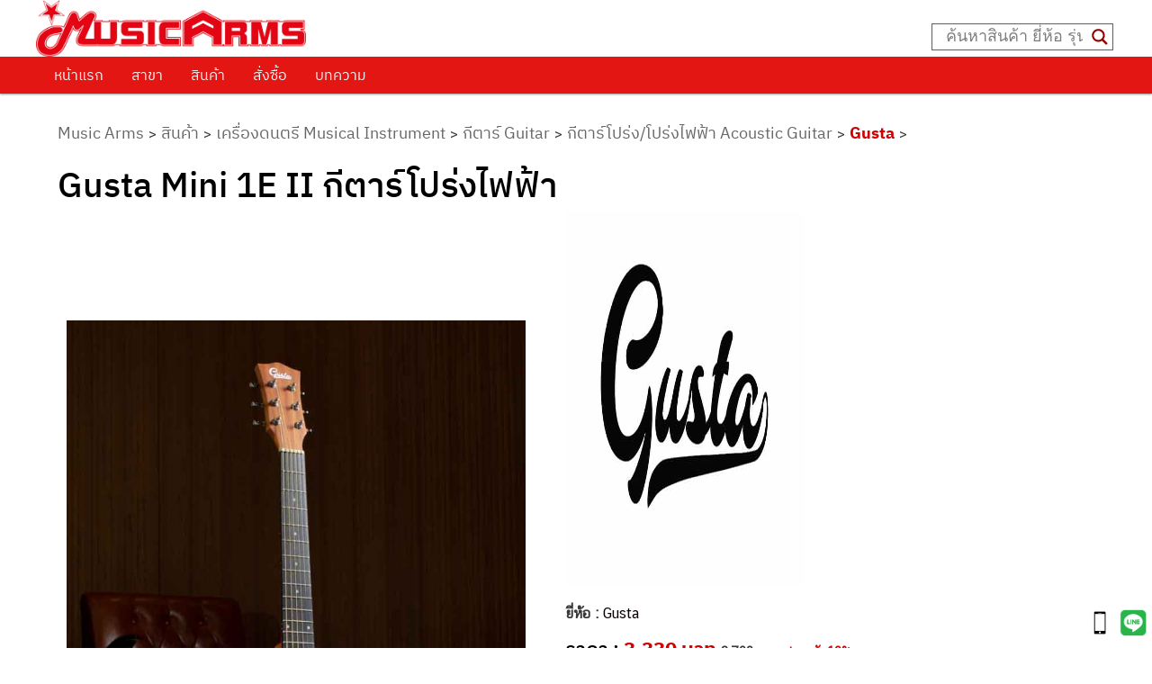

--- FILE ---
content_type: text/html; charset=UTF-8
request_url: https://www.musicarms.net/gusta-mini-1e-ii/
body_size: 49280
content:

<!DOCTYPE html>
<!--[if IE 6]>
<html id="ie6" dir="ltr" lang="th" prefix="og: https://ogp.me/ns#">
<![endif]-->
<!--[if IE 7]>
<html id="ie7" dir="ltr" lang="th" prefix="og: https://ogp.me/ns#">
<![endif]-->
<!--[if IE 8]>
<html id="ie8" dir="ltr" lang="th" prefix="og: https://ogp.me/ns#">
<![endif]-->
<!--[if !(IE 6) & !(IE 7) & !(IE 8)]><!-->
<html dir="ltr" lang="th" prefix="og: https://ogp.me/ns#" style="overflow-x:hidden;">
<!--<![endif]-->
<head><meta charset="UTF-8" /><script>if(navigator.userAgent.match(/MSIE|Internet Explorer/i)||navigator.userAgent.match(/Trident\/7\..*?rv:11/i)){var href=document.location.href;if(!href.match(/[?&]nowprocket/)){if(href.indexOf("?")==-1){if(href.indexOf("#")==-1){document.location.href=href+"?nowprocket=1"}else{document.location.href=href.replace("#","?nowprocket=1#")}}else{if(href.indexOf("#")==-1){document.location.href=href+"&nowprocket=1"}else{document.location.href=href.replace("#","&nowprocket=1#")}}}}</script><script>(()=>{class RocketLazyLoadScripts{constructor(){this.v="2.0.3",this.userEvents=["keydown","keyup","mousedown","mouseup","mousemove","mouseover","mouseenter","mouseout","mouseleave","touchmove","touchstart","touchend","touchcancel","wheel","click","dblclick","input","visibilitychange"],this.attributeEvents=["onblur","onclick","oncontextmenu","ondblclick","onfocus","onmousedown","onmouseenter","onmouseleave","onmousemove","onmouseout","onmouseover","onmouseup","onmousewheel","onscroll","onsubmit"]}async t(){this.i(),this.o(),/iP(ad|hone)/.test(navigator.userAgent)&&this.h(),this.u(),this.l(this),this.m(),this.k(this),this.p(this),this._(),await Promise.all([this.R(),this.L()]),this.lastBreath=Date.now(),this.S(this),this.P(),this.D(),this.O(),this.M(),await this.C(this.delayedScripts.normal),await this.C(this.delayedScripts.defer),await this.C(this.delayedScripts.async),this.F("domReady"),await this.T(),await this.j(),await this.I(),this.F("windowLoad"),await this.A(),window.dispatchEvent(new Event("rocket-allScriptsLoaded")),this.everythingLoaded=!0,this.lastTouchEnd&&await new Promise((t=>setTimeout(t,500-Date.now()+this.lastTouchEnd))),this.H(),this.F("all"),this.U(),this.W()}i(){this.CSPIssue=sessionStorage.getItem("rocketCSPIssue"),document.addEventListener("securitypolicyviolation",(t=>{this.CSPIssue||"script-src-elem"!==t.violatedDirective||"data"!==t.blockedURI||(this.CSPIssue=!0,sessionStorage.setItem("rocketCSPIssue",!0))}),{isRocket:!0})}o(){window.addEventListener("pageshow",(t=>{this.persisted=t.persisted,this.realWindowLoadedFired=!0}),{isRocket:!0}),window.addEventListener("pagehide",(()=>{this.onFirstUserAction=null}),{isRocket:!0})}h(){let t;function e(e){t=e}window.addEventListener("touchstart",e,{isRocket:!0}),window.addEventListener("touchend",(function i(o){Math.abs(o.changedTouches[0].pageX-t.changedTouches[0].pageX)<10&&Math.abs(o.changedTouches[0].pageY-t.changedTouches[0].pageY)<10&&o.timeStamp-t.timeStamp<200&&(o.target.dispatchEvent(new PointerEvent("click",{target:o.target,bubbles:!0,cancelable:!0,detail:1})),event.preventDefault(),window.removeEventListener("touchstart",e,{isRocket:!0}),window.removeEventListener("touchend",i,{isRocket:!0}))}),{isRocket:!0})}q(t){this.userActionTriggered||("mousemove"!==t.type||this.firstMousemoveIgnored?"keyup"===t.type||"mouseover"===t.type||"mouseout"===t.type||(this.userActionTriggered=!0,this.onFirstUserAction&&this.onFirstUserAction()):this.firstMousemoveIgnored=!0),"click"===t.type&&t.preventDefault(),this.savedUserEvents.length>0&&(t.stopPropagation(),t.stopImmediatePropagation()),"touchstart"===this.lastEvent&&"touchend"===t.type&&(this.lastTouchEnd=Date.now()),"click"===t.type&&(this.lastTouchEnd=0),this.lastEvent=t.type,this.savedUserEvents.push(t)}u(){this.savedUserEvents=[],this.userEventHandler=this.q.bind(this),this.userEvents.forEach((t=>window.addEventListener(t,this.userEventHandler,{passive:!1,isRocket:!0})))}U(){this.userEvents.forEach((t=>window.removeEventListener(t,this.userEventHandler,{passive:!1,isRocket:!0}))),this.savedUserEvents.forEach((t=>{t.target.dispatchEvent(new window[t.constructor.name](t.type,t))}))}m(){this.eventsMutationObserver=new MutationObserver((t=>{const e="return false";for(const i of t){if("attributes"===i.type){const t=i.target.getAttribute(i.attributeName);t&&t!==e&&(i.target.setAttribute("data-rocket-"+i.attributeName,t),i.target["rocket"+i.attributeName]=new Function("event",t),i.target.setAttribute(i.attributeName,e))}"childList"===i.type&&i.addedNodes.forEach((t=>{if(t.nodeType===Node.ELEMENT_NODE)for(const i of t.attributes)this.attributeEvents.includes(i.name)&&i.value&&""!==i.value&&(t.setAttribute("data-rocket-"+i.name,i.value),t["rocket"+i.name]=new Function("event",i.value),t.setAttribute(i.name,e))}))}})),this.eventsMutationObserver.observe(document,{subtree:!0,childList:!0,attributeFilter:this.attributeEvents})}H(){this.eventsMutationObserver.disconnect(),this.attributeEvents.forEach((t=>{document.querySelectorAll("[data-rocket-"+t+"]").forEach((e=>{e.setAttribute(t,e.getAttribute("data-rocket-"+t)),e.removeAttribute("data-rocket-"+t)}))}))}k(t){Object.defineProperty(HTMLElement.prototype,"onclick",{get(){return this.rocketonclick||null},set(e){this.rocketonclick=e,this.setAttribute(t.everythingLoaded?"onclick":"data-rocket-onclick","this.rocketonclick(event)")}})}S(t){function e(e,i){let o=e[i];e[i]=null,Object.defineProperty(e,i,{get:()=>o,set(s){t.everythingLoaded?o=s:e["rocket"+i]=o=s}})}e(document,"onreadystatechange"),e(window,"onload"),e(window,"onpageshow");try{Object.defineProperty(document,"readyState",{get:()=>t.rocketReadyState,set(e){t.rocketReadyState=e},configurable:!0}),document.readyState="loading"}catch(t){console.log("WPRocket DJE readyState conflict, bypassing")}}l(t){this.originalAddEventListener=EventTarget.prototype.addEventListener,this.originalRemoveEventListener=EventTarget.prototype.removeEventListener,this.savedEventListeners=[],EventTarget.prototype.addEventListener=function(e,i,o){o&&o.isRocket||!t.B(e,this)&&!t.userEvents.includes(e)||t.B(e,this)&&!t.userActionTriggered||e.startsWith("rocket-")||t.everythingLoaded?t.originalAddEventListener.call(this,e,i,o):t.savedEventListeners.push({target:this,remove:!1,type:e,func:i,options:o})},EventTarget.prototype.removeEventListener=function(e,i,o){o&&o.isRocket||!t.B(e,this)&&!t.userEvents.includes(e)||t.B(e,this)&&!t.userActionTriggered||e.startsWith("rocket-")||t.everythingLoaded?t.originalRemoveEventListener.call(this,e,i,o):t.savedEventListeners.push({target:this,remove:!0,type:e,func:i,options:o})}}F(t){"all"===t&&(EventTarget.prototype.addEventListener=this.originalAddEventListener,EventTarget.prototype.removeEventListener=this.originalRemoveEventListener),this.savedEventListeners=this.savedEventListeners.filter((e=>{let i=e.type,o=e.target||window;return"domReady"===t&&"DOMContentLoaded"!==i&&"readystatechange"!==i||("windowLoad"===t&&"load"!==i&&"readystatechange"!==i&&"pageshow"!==i||(this.B(i,o)&&(i="rocket-"+i),e.remove?o.removeEventListener(i,e.func,e.options):o.addEventListener(i,e.func,e.options),!1))}))}p(t){let e;function i(e){return t.everythingLoaded?e:e.split(" ").map((t=>"load"===t||t.startsWith("load.")?"rocket-jquery-load":t)).join(" ")}function o(o){function s(e){const s=o.fn[e];o.fn[e]=o.fn.init.prototype[e]=function(){return this[0]===window&&t.userActionTriggered&&("string"==typeof arguments[0]||arguments[0]instanceof String?arguments[0]=i(arguments[0]):"object"==typeof arguments[0]&&Object.keys(arguments[0]).forEach((t=>{const e=arguments[0][t];delete arguments[0][t],arguments[0][i(t)]=e}))),s.apply(this,arguments),this}}if(o&&o.fn&&!t.allJQueries.includes(o)){const e={DOMContentLoaded:[],"rocket-DOMContentLoaded":[]};for(const t in e)document.addEventListener(t,(()=>{e[t].forEach((t=>t()))}),{isRocket:!0});o.fn.ready=o.fn.init.prototype.ready=function(i){function s(){parseInt(o.fn.jquery)>2?setTimeout((()=>i.bind(document)(o))):i.bind(document)(o)}return t.realDomReadyFired?!t.userActionTriggered||t.fauxDomReadyFired?s():e["rocket-DOMContentLoaded"].push(s):e.DOMContentLoaded.push(s),o([])},s("on"),s("one"),s("off"),t.allJQueries.push(o)}e=o}t.allJQueries=[],o(window.jQuery),Object.defineProperty(window,"jQuery",{get:()=>e,set(t){o(t)}})}P(){const t=new Map;document.write=document.writeln=function(e){const i=document.currentScript,o=document.createRange(),s=i.parentElement;let n=t.get(i);void 0===n&&(n=i.nextSibling,t.set(i,n));const c=document.createDocumentFragment();o.setStart(c,0),c.appendChild(o.createContextualFragment(e)),s.insertBefore(c,n)}}async R(){return new Promise((t=>{this.userActionTriggered?t():this.onFirstUserAction=t}))}async L(){return new Promise((t=>{document.addEventListener("DOMContentLoaded",(()=>{this.realDomReadyFired=!0,t()}),{isRocket:!0})}))}async I(){return this.realWindowLoadedFired?Promise.resolve():new Promise((t=>{window.addEventListener("load",t,{isRocket:!0})}))}M(){this.pendingScripts=[];this.scriptsMutationObserver=new MutationObserver((t=>{for(const e of t)e.addedNodes.forEach((t=>{"SCRIPT"!==t.tagName||t.noModule||t.isWPRocket||this.pendingScripts.push({script:t,promise:new Promise((e=>{const i=()=>{const i=this.pendingScripts.findIndex((e=>e.script===t));i>=0&&this.pendingScripts.splice(i,1),e()};t.addEventListener("load",i,{isRocket:!0}),t.addEventListener("error",i,{isRocket:!0}),setTimeout(i,1e3)}))})}))})),this.scriptsMutationObserver.observe(document,{childList:!0,subtree:!0})}async j(){await this.J(),this.pendingScripts.length?(await this.pendingScripts[0].promise,await this.j()):this.scriptsMutationObserver.disconnect()}D(){this.delayedScripts={normal:[],async:[],defer:[]},document.querySelectorAll("script[type$=rocketlazyloadscript]").forEach((t=>{t.hasAttribute("data-rocket-src")?t.hasAttribute("async")&&!1!==t.async?this.delayedScripts.async.push(t):t.hasAttribute("defer")&&!1!==t.defer||"module"===t.getAttribute("data-rocket-type")?this.delayedScripts.defer.push(t):this.delayedScripts.normal.push(t):this.delayedScripts.normal.push(t)}))}async _(){await this.L();let t=[];document.querySelectorAll("script[type$=rocketlazyloadscript][data-rocket-src]").forEach((e=>{let i=e.getAttribute("data-rocket-src");if(i&&!i.startsWith("data:")){i.startsWith("//")&&(i=location.protocol+i);try{const o=new URL(i).origin;o!==location.origin&&t.push({src:o,crossOrigin:e.crossOrigin||"module"===e.getAttribute("data-rocket-type")})}catch(t){}}})),t=[...new Map(t.map((t=>[JSON.stringify(t),t]))).values()],this.N(t,"preconnect")}async $(t){if(await this.G(),!0!==t.noModule||!("noModule"in HTMLScriptElement.prototype))return new Promise((e=>{let i;function o(){(i||t).setAttribute("data-rocket-status","executed"),e()}try{if(navigator.userAgent.includes("Firefox/")||""===navigator.vendor||this.CSPIssue)i=document.createElement("script"),[...t.attributes].forEach((t=>{let e=t.nodeName;"type"!==e&&("data-rocket-type"===e&&(e="type"),"data-rocket-src"===e&&(e="src"),i.setAttribute(e,t.nodeValue))})),t.text&&(i.text=t.text),t.nonce&&(i.nonce=t.nonce),i.hasAttribute("src")?(i.addEventListener("load",o,{isRocket:!0}),i.addEventListener("error",(()=>{i.setAttribute("data-rocket-status","failed-network"),e()}),{isRocket:!0}),setTimeout((()=>{i.isConnected||e()}),1)):(i.text=t.text,o()),i.isWPRocket=!0,t.parentNode.replaceChild(i,t);else{const i=t.getAttribute("data-rocket-type"),s=t.getAttribute("data-rocket-src");i?(t.type=i,t.removeAttribute("data-rocket-type")):t.removeAttribute("type"),t.addEventListener("load",o,{isRocket:!0}),t.addEventListener("error",(i=>{this.CSPIssue&&i.target.src.startsWith("data:")?(console.log("WPRocket: CSP fallback activated"),t.removeAttribute("src"),this.$(t).then(e)):(t.setAttribute("data-rocket-status","failed-network"),e())}),{isRocket:!0}),s?(t.fetchPriority="high",t.removeAttribute("data-rocket-src"),t.src=s):t.src="data:text/javascript;base64,"+window.btoa(unescape(encodeURIComponent(t.text)))}}catch(i){t.setAttribute("data-rocket-status","failed-transform"),e()}}));t.setAttribute("data-rocket-status","skipped")}async C(t){const e=t.shift();return e?(e.isConnected&&await this.$(e),this.C(t)):Promise.resolve()}O(){this.N([...this.delayedScripts.normal,...this.delayedScripts.defer,...this.delayedScripts.async],"preload")}N(t,e){this.trash=this.trash||[];let i=!0;var o=document.createDocumentFragment();t.forEach((t=>{const s=t.getAttribute&&t.getAttribute("data-rocket-src")||t.src;if(s&&!s.startsWith("data:")){const n=document.createElement("link");n.href=s,n.rel=e,"preconnect"!==e&&(n.as="script",n.fetchPriority=i?"high":"low"),t.getAttribute&&"module"===t.getAttribute("data-rocket-type")&&(n.crossOrigin=!0),t.crossOrigin&&(n.crossOrigin=t.crossOrigin),t.integrity&&(n.integrity=t.integrity),t.nonce&&(n.nonce=t.nonce),o.appendChild(n),this.trash.push(n),i=!1}})),document.head.appendChild(o)}W(){this.trash.forEach((t=>t.remove()))}async T(){try{document.readyState="interactive"}catch(t){}this.fauxDomReadyFired=!0;try{await this.G(),document.dispatchEvent(new Event("rocket-readystatechange")),await this.G(),document.rocketonreadystatechange&&document.rocketonreadystatechange(),await this.G(),document.dispatchEvent(new Event("rocket-DOMContentLoaded")),await this.G(),window.dispatchEvent(new Event("rocket-DOMContentLoaded"))}catch(t){console.error(t)}}async A(){try{document.readyState="complete"}catch(t){}try{await this.G(),document.dispatchEvent(new Event("rocket-readystatechange")),await this.G(),document.rocketonreadystatechange&&document.rocketonreadystatechange(),await this.G(),window.dispatchEvent(new Event("rocket-load")),await this.G(),window.rocketonload&&window.rocketonload(),await this.G(),this.allJQueries.forEach((t=>t(window).trigger("rocket-jquery-load"))),await this.G();const t=new Event("rocket-pageshow");t.persisted=this.persisted,window.dispatchEvent(t),await this.G(),window.rocketonpageshow&&window.rocketonpageshow({persisted:this.persisted})}catch(t){console.error(t)}}async G(){Date.now()-this.lastBreath>45&&(await this.J(),this.lastBreath=Date.now())}async J(){return document.hidden?new Promise((t=>setTimeout(t))):new Promise((t=>requestAnimationFrame(t)))}B(t,e){return e===document&&"readystatechange"===t||(e===document&&"DOMContentLoaded"===t||(e===window&&"DOMContentLoaded"===t||(e===window&&"load"===t||e===window&&"pageshow"===t)))}static run(){(new RocketLazyLoadScripts).t()}}RocketLazyLoadScripts.run()})();</script>

<meta name='viewport' content='width=device-width, initial-scale=1, maximum-scale=5, user-scalable=yes' />
<link data-minify="1" rel="stylesheet" type="text/css" media="all" href="https://www.musicarms.net/wp-content/cache/min/1/wp-content/themes/twentyeleven/style.css?ver=1769164952"/>
<link rel="profile" href="https://gmpg.org/xfn/11" />
<link rel="pingback" href="https://www.musicarms.net/xmlrpc.php" />

<!--[if lt IE 9]>
<script src="https://www.musicarms.net/wp-content/themes/twentyeleven/js/html5.js" type="text/javascript"></script>
<![endif]-->

<script type="rocketlazyloadscript">
  window.dataLayer = window.dataLayer || [];
  function gtag(){dataLayer.push(arguments);}
  gtag('js', new Date());
	gtag('config', 'UA-38828755-1');
	gtag('config', 'G-XQ4CSSXQZ0');
</script>
<!-- Google tag (gtag.js) -->
<script type="rocketlazyloadscript" async data-rocket-src="https://www.googletagmanager.com/gtag/js?id=G-XQ4CSSXQZ0"></script>
<script type="rocketlazyloadscript">
  window.dataLayer = window.dataLayer || [];
  function gtag(){dataLayer.push(arguments);}
  gtag('js', new Date());

  gtag('config', 'G-XQ4CSSXQZ0');
</script>
<title>Gusta Mini 1E II กีตาร์โปร่งไฟฟ้า | Music Arms ศูนย์รวมเครื่องดนตรี ตั้งแต่เริ่มต้น ถึงมืออาชีพ | Music Arms</title>
<link crossorigin data-rocket-preconnect href="https://fonts.googleapis.com" rel="preconnect">
<link data-rocket-preload as="style" href="https://fonts.googleapis.com/css?family=Open%20Sans&#038;display=swap" rel="preload">
<link href="https://fonts.googleapis.com/css?family=Open%20Sans&#038;display=swap" media="print" onload="this.media=&#039;all&#039;" rel="stylesheet">
<noscript><link rel="stylesheet" href="https://fonts.googleapis.com/css?family=Open%20Sans&#038;display=swap"></noscript><link rel="preload" data-rocket-preload as="image" href="https://www.musicarms.net/wp-content/uploads/2020/03/Gusta-Mini-1E-II-%E0%B8%81%E0%B8%B5%E0%B8%95%E0%B8%B2%E0%B8%A3%E0%B9%8C%E0%B9%82%E0%B8%9B%E0%B8%A3%E0%B9%88%E0%B8%87%E0%B9%84%E0%B8%9F%E0%B8%9F%E0%B9%89%E0%B8%B2-768x1152.jpg" fetchpriority="high">
	<style>img:is([sizes="auto" i], [sizes^="auto," i]) { contain-intrinsic-size: 3000px 1500px }</style>
	
		<!-- All in One SEO Pro 4.9.3 - aioseo.com -->
	<meta name="description" content="Gusta Mini 1E II กีตาร์โปร่งไฟฟ้า ส่งด่วน ราคาดีที่สุด ร้าน 12 สาขา บริการก่อนและหลังการขาย โปรโมชั่น-ของแถมจุใจ" />
	<meta name="robots" content="max-image-preview:large" />
	<meta name="author" content="Jouy Chanchaisomphob"/>
	<meta name="google-site-verification" content="3kJ3aydYFkIYwxMzvv9_dxD9h7HW9I5qdk1HgiKJLr0" />
	<meta name="keywords" content="กีตาร์โปร่งราคาถูก,กีตาร์โปร่งไฟฟ้าราคาถูก,ซื้อกีต้าร์โปร่ง,ร้านขายกีต้าร์โปร่ง,กีต้าร์ gusta ดี,กีต้าร์โปร่งยี่ห้อไหนดี,กีต้าร์โปร่ง gusta,gusta mini 1e ii,กีต้าร์โปร่ง,gusta" />
	<link rel="canonical" href="https://www.musicarms.net/gusta-mini-1e-ii/" />
	<meta name="generator" content="All in One SEO Pro (AIOSEO) 4.9.3" />
		<meta property="og:locale" content="th_TH" />
		<meta property="og:site_name" content="MUSIC ARMS" />
		<meta property="og:type" content="article" />
		<meta property="og:title" content="Gusta Mini 1E II กีตาร์โปร่งไฟฟ้า | Music Arms ศูนย์รวมเครื่องดนตรี ตั้งแต่เริ่มต้น ถึงมืออาชีพ | Music Arms" />
		<meta property="og:description" content="Gusta Mini 1E II กีตาร์โปร่งไฟฟ้า ส่งด่วน ราคาดีที่สุด ร้าน 12 สาขา บริการก่อนและหลังการขาย โปรโมชั่น-ของแถมจุใจ" />
		<meta property="og:url" content="https://www.musicarms.net/gusta-mini-1e-ii/" />
		<meta property="og:image" content="https://www.musicarms.net/wp-content/uploads/2021/03/LOGO-Music-Arms.png" />
		<meta property="og:image:secure_url" content="https://www.musicarms.net/wp-content/uploads/2021/03/LOGO-Music-Arms.png" />
		<meta property="og:image:width" content="300" />
		<meta property="og:image:height" content="63" />
		<meta property="article:published_time" content="2020-03-28T21:38:03+00:00" />
		<meta property="article:modified_time" content="2025-07-10T09:43:37+00:00" />
		<meta property="article:publisher" content="https://www.facebook.com/MusicArmss" />
		<meta name="twitter:card" content="summary" />
		<meta name="twitter:title" content="Gusta Mini 1E II กีตาร์โปร่งไฟฟ้า | Music Arms ศูนย์รวมเครื่องดนตรี ตั้งแต่เริ่มต้น ถึงมืออาชีพ | Music Arms" />
		<meta name="twitter:description" content="Gusta Mini 1E II กีตาร์โปร่งไฟฟ้า ส่งด่วน ราคาดีที่สุด ร้าน 12 สาขา บริการก่อนและหลังการขาย โปรโมชั่น-ของแถมจุใจ" />
		<meta name="twitter:image" content="https://www.musicarms.net/wp-content/uploads/2021/03/LOGO-Music-Arms.png" />
		<!-- All in One SEO Pro -->


<!-- Google Tag Manager for WordPress by gtm4wp.com -->
<script data-cfasync="false" data-pagespeed-no-defer>
	var gtm4wp_datalayer_name = "dataLayer";
	var dataLayer = dataLayer || [];
</script>
<!-- End Google Tag Manager for WordPress by gtm4wp.com --><link rel='dns-prefetch' href='//unpkg.com' />
<link rel='dns-prefetch' href='//cdnjs.cloudflare.com' />
<link href='https://fonts.gstatic.com' crossorigin rel='preconnect' />
<link rel="alternate" type="application/rss+xml" title="Music Arms &raquo; ฟีด" href="https://www.musicarms.net/feed/" />
<link rel="alternate" type="application/rss+xml" title="Music Arms &raquo; ฟีดความเห็น" href="https://www.musicarms.net/comments/feed/" />
		<!-- This site uses the Google Analytics by MonsterInsights plugin v9.11.1 - Using Analytics tracking - https://www.monsterinsights.com/ -->
		<!-- Note: MonsterInsights is not currently configured on this site. The site owner needs to authenticate with Google Analytics in the MonsterInsights settings panel. -->
					<!-- No tracking code set -->
				<!-- / Google Analytics by MonsterInsights -->
		<style id='wp-emoji-styles-inline-css' type='text/css'>

	img.wp-smiley, img.emoji {
		display: inline !important;
		border: none !important;
		box-shadow: none !important;
		height: 1em !important;
		width: 1em !important;
		margin: 0 0.07em !important;
		vertical-align: -0.1em !important;
		background: none !important;
		padding: 0 !important;
	}
</style>
<link rel='stylesheet' id='wp-block-library-css' href='https://www.musicarms.net/wp-includes/css/dist/block-library/style.min.css?ver=826bd90f3e293242dd862f5f242efae5' type='text/css' media='all' />
<style id='classic-theme-styles-inline-css' type='text/css'>
/*! This file is auto-generated */
.wp-block-button__link{color:#fff;background-color:#32373c;border-radius:9999px;box-shadow:none;text-decoration:none;padding:calc(.667em + 2px) calc(1.333em + 2px);font-size:1.125em}.wp-block-file__button{background:#32373c;color:#fff;text-decoration:none}
</style>
<link data-minify="1" rel='stylesheet' id='aioseo/css/src/vue/standalone/blocks/table-of-contents/global.scss-css' href='https://www.musicarms.net/wp-content/cache/min/1/wp-content/plugins/all-in-one-seo-pack-pro/dist/Pro/assets/css/table-of-contents/global.e90f6d47.css?ver=1769164952' type='text/css' media='all' />
<link data-minify="1" rel='stylesheet' id='aioseo/css/src/vue/standalone/blocks/pro/recipe/global.scss-css' href='https://www.musicarms.net/wp-content/cache/min/1/wp-content/plugins/all-in-one-seo-pack-pro/dist/Pro/assets/css/recipe/global.67a3275f.css?ver=1769164952' type='text/css' media='all' />
<link data-minify="1" rel='stylesheet' id='aioseo/css/src/vue/standalone/blocks/pro/product/global.scss-css' href='https://www.musicarms.net/wp-content/cache/min/1/wp-content/plugins/all-in-one-seo-pack-pro/dist/Pro/assets/css/product/global.61066cfb.css?ver=1769164952' type='text/css' media='all' />
<style id='boldblocks-youtube-block-style-inline-css' type='text/css'>
.wp-block-boldblocks-youtube-block .visually-hidden{clip:rect(0 0 0 0);-webkit-clip-path:inset(50%);clip-path:inset(50%);height:1px;overflow:hidden;position:absolute;white-space:nowrap;width:1px}.wp-block-boldblocks-youtube-block .yb-player{background-color:#000;background-position:50%;background-size:cover;contain:content;cursor:pointer;display:block;position:relative}.wp-block-boldblocks-youtube-block .yb-player:after{content:"";display:block;padding-bottom:var(--byeb--aspect-ratio,56.25%)}.wp-block-boldblocks-youtube-block .yb-player>iframe{border:0;height:100%;left:0;position:absolute;top:0;width:100%;z-index:1}.wp-block-boldblocks-youtube-block .yb-player.is-activated{cursor:unset}.wp-block-boldblocks-youtube-block .yb-player.is-activated>.yb-btn-play{display:none;opacity:0;pointer-events:none}.wp-block-boldblocks-youtube-block .yb-btn-play{all:unset;background-color:transparent;background-image:url("data:image/svg+xml;utf8,<svg xmlns=\"http://www.w3.org/2000/svg\" viewBox=\"0 0 68 48\"><path d=\"M66.52 7.74c-.78-2.93-2.49-5.41-5.42-6.19C55.79.13 34 0 34 0S12.21.13 6.9 1.55c-2.93.78-4.63 3.26-5.42 6.19C.06 13.05 0 24 0 24s.06 10.95 1.48 16.26c.78 2.93 2.49 5.41 5.42 6.19C12.21 47.87 34 48 34 48s21.79-.13 27.1-1.55c2.93-.78 4.64-3.26 5.42-6.19C67.94 34.95 68 24 68 24s-.06-10.95-1.48-16.26z\" fill=\"red\"/><path d=\"M45 24 27 14v20\" fill=\"white\"/></svg>");border:none;cursor:pointer;display:block;filter:grayscale(100%);height:48px;left:50%;margin:0;position:absolute;top:50%;transform:translate3d(-50%,-50%,0);transition:filter .1s cubic-bezier(0,0,.2,1);width:68px;z-index:1}.wp-block-boldblocks-youtube-block .yb-btn-play:focus,.wp-block-boldblocks-youtube-block .yb-player:hover>.yb-btn-play{filter:none}.wp-block-boldblocks-youtube-block figcaption{margin-bottom:1em;margin-top:.5em}

</style>
<link data-minify="1" rel='stylesheet' id='aioseo-eeat/css/src/vue/standalone/blocks/author-bio/global.scss-css' href='https://www.musicarms.net/wp-content/cache/min/1/wp-content/plugins/aioseo-eeat/dist/Pro/assets/css/author-bio/global.lvru5eV8.css?ver=1769164952' type='text/css' media='all' />
<link data-minify="1" rel='stylesheet' id='aioseo-eeat/css/src/vue/standalone/blocks/author-tooltip/global.scss-css' href='https://www.musicarms.net/wp-content/cache/min/1/wp-content/plugins/aioseo-eeat/dist/Pro/assets/css/author-tooltip/global.BEv34Lr4.css?ver=1769164952' type='text/css' media='all' />
<link data-minify="1" rel='stylesheet' id='aioseo-eeat/css/src/vue/standalone/blocks/reviewer-tooltip/global.scss-css' href='https://www.musicarms.net/wp-content/cache/min/1/wp-content/plugins/aioseo-eeat/dist/Pro/assets/css/reviewer-tooltip/global.Cz6Z5e1C.css?ver=1769164952' type='text/css' media='all' />
<style id='global-styles-inline-css' type='text/css'>
:root{--wp--preset--aspect-ratio--square: 1;--wp--preset--aspect-ratio--4-3: 4/3;--wp--preset--aspect-ratio--3-4: 3/4;--wp--preset--aspect-ratio--3-2: 3/2;--wp--preset--aspect-ratio--2-3: 2/3;--wp--preset--aspect-ratio--16-9: 16/9;--wp--preset--aspect-ratio--9-16: 9/16;--wp--preset--color--black: #000000;--wp--preset--color--cyan-bluish-gray: #abb8c3;--wp--preset--color--white: #ffffff;--wp--preset--color--pale-pink: #f78da7;--wp--preset--color--vivid-red: #cf2e2e;--wp--preset--color--luminous-vivid-orange: #ff6900;--wp--preset--color--luminous-vivid-amber: #fcb900;--wp--preset--color--light-green-cyan: #7bdcb5;--wp--preset--color--vivid-green-cyan: #00d084;--wp--preset--color--pale-cyan-blue: #8ed1fc;--wp--preset--color--vivid-cyan-blue: #0693e3;--wp--preset--color--vivid-purple: #9b51e0;--wp--preset--gradient--vivid-cyan-blue-to-vivid-purple: linear-gradient(135deg,rgba(6,147,227,1) 0%,rgb(155,81,224) 100%);--wp--preset--gradient--light-green-cyan-to-vivid-green-cyan: linear-gradient(135deg,rgb(122,220,180) 0%,rgb(0,208,130) 100%);--wp--preset--gradient--luminous-vivid-amber-to-luminous-vivid-orange: linear-gradient(135deg,rgba(252,185,0,1) 0%,rgba(255,105,0,1) 100%);--wp--preset--gradient--luminous-vivid-orange-to-vivid-red: linear-gradient(135deg,rgba(255,105,0,1) 0%,rgb(207,46,46) 100%);--wp--preset--gradient--very-light-gray-to-cyan-bluish-gray: linear-gradient(135deg,rgb(238,238,238) 0%,rgb(169,184,195) 100%);--wp--preset--gradient--cool-to-warm-spectrum: linear-gradient(135deg,rgb(74,234,220) 0%,rgb(151,120,209) 20%,rgb(207,42,186) 40%,rgb(238,44,130) 60%,rgb(251,105,98) 80%,rgb(254,248,76) 100%);--wp--preset--gradient--blush-light-purple: linear-gradient(135deg,rgb(255,206,236) 0%,rgb(152,150,240) 100%);--wp--preset--gradient--blush-bordeaux: linear-gradient(135deg,rgb(254,205,165) 0%,rgb(254,45,45) 50%,rgb(107,0,62) 100%);--wp--preset--gradient--luminous-dusk: linear-gradient(135deg,rgb(255,203,112) 0%,rgb(199,81,192) 50%,rgb(65,88,208) 100%);--wp--preset--gradient--pale-ocean: linear-gradient(135deg,rgb(255,245,203) 0%,rgb(182,227,212) 50%,rgb(51,167,181) 100%);--wp--preset--gradient--electric-grass: linear-gradient(135deg,rgb(202,248,128) 0%,rgb(113,206,126) 100%);--wp--preset--gradient--midnight: linear-gradient(135deg,rgb(2,3,129) 0%,rgb(40,116,252) 100%);--wp--preset--font-size--small: 13px;--wp--preset--font-size--medium: 20px;--wp--preset--font-size--large: 36px;--wp--preset--font-size--x-large: 42px;--wp--preset--spacing--20: 0.44rem;--wp--preset--spacing--30: 0.67rem;--wp--preset--spacing--40: 1rem;--wp--preset--spacing--50: 1.5rem;--wp--preset--spacing--60: 2.25rem;--wp--preset--spacing--70: 3.38rem;--wp--preset--spacing--80: 5.06rem;--wp--preset--shadow--natural: 6px 6px 9px rgba(0, 0, 0, 0.2);--wp--preset--shadow--deep: 12px 12px 50px rgba(0, 0, 0, 0.4);--wp--preset--shadow--sharp: 6px 6px 0px rgba(0, 0, 0, 0.2);--wp--preset--shadow--outlined: 6px 6px 0px -3px rgba(255, 255, 255, 1), 6px 6px rgba(0, 0, 0, 1);--wp--preset--shadow--crisp: 6px 6px 0px rgba(0, 0, 0, 1);}:where(.is-layout-flex){gap: 0.5em;}:where(.is-layout-grid){gap: 0.5em;}body .is-layout-flex{display: flex;}.is-layout-flex{flex-wrap: wrap;align-items: center;}.is-layout-flex > :is(*, div){margin: 0;}body .is-layout-grid{display: grid;}.is-layout-grid > :is(*, div){margin: 0;}:where(.wp-block-columns.is-layout-flex){gap: 2em;}:where(.wp-block-columns.is-layout-grid){gap: 2em;}:where(.wp-block-post-template.is-layout-flex){gap: 1.25em;}:where(.wp-block-post-template.is-layout-grid){gap: 1.25em;}.has-black-color{color: var(--wp--preset--color--black) !important;}.has-cyan-bluish-gray-color{color: var(--wp--preset--color--cyan-bluish-gray) !important;}.has-white-color{color: var(--wp--preset--color--white) !important;}.has-pale-pink-color{color: var(--wp--preset--color--pale-pink) !important;}.has-vivid-red-color{color: var(--wp--preset--color--vivid-red) !important;}.has-luminous-vivid-orange-color{color: var(--wp--preset--color--luminous-vivid-orange) !important;}.has-luminous-vivid-amber-color{color: var(--wp--preset--color--luminous-vivid-amber) !important;}.has-light-green-cyan-color{color: var(--wp--preset--color--light-green-cyan) !important;}.has-vivid-green-cyan-color{color: var(--wp--preset--color--vivid-green-cyan) !important;}.has-pale-cyan-blue-color{color: var(--wp--preset--color--pale-cyan-blue) !important;}.has-vivid-cyan-blue-color{color: var(--wp--preset--color--vivid-cyan-blue) !important;}.has-vivid-purple-color{color: var(--wp--preset--color--vivid-purple) !important;}.has-black-background-color{background-color: var(--wp--preset--color--black) !important;}.has-cyan-bluish-gray-background-color{background-color: var(--wp--preset--color--cyan-bluish-gray) !important;}.has-white-background-color{background-color: var(--wp--preset--color--white) !important;}.has-pale-pink-background-color{background-color: var(--wp--preset--color--pale-pink) !important;}.has-vivid-red-background-color{background-color: var(--wp--preset--color--vivid-red) !important;}.has-luminous-vivid-orange-background-color{background-color: var(--wp--preset--color--luminous-vivid-orange) !important;}.has-luminous-vivid-amber-background-color{background-color: var(--wp--preset--color--luminous-vivid-amber) !important;}.has-light-green-cyan-background-color{background-color: var(--wp--preset--color--light-green-cyan) !important;}.has-vivid-green-cyan-background-color{background-color: var(--wp--preset--color--vivid-green-cyan) !important;}.has-pale-cyan-blue-background-color{background-color: var(--wp--preset--color--pale-cyan-blue) !important;}.has-vivid-cyan-blue-background-color{background-color: var(--wp--preset--color--vivid-cyan-blue) !important;}.has-vivid-purple-background-color{background-color: var(--wp--preset--color--vivid-purple) !important;}.has-black-border-color{border-color: var(--wp--preset--color--black) !important;}.has-cyan-bluish-gray-border-color{border-color: var(--wp--preset--color--cyan-bluish-gray) !important;}.has-white-border-color{border-color: var(--wp--preset--color--white) !important;}.has-pale-pink-border-color{border-color: var(--wp--preset--color--pale-pink) !important;}.has-vivid-red-border-color{border-color: var(--wp--preset--color--vivid-red) !important;}.has-luminous-vivid-orange-border-color{border-color: var(--wp--preset--color--luminous-vivid-orange) !important;}.has-luminous-vivid-amber-border-color{border-color: var(--wp--preset--color--luminous-vivid-amber) !important;}.has-light-green-cyan-border-color{border-color: var(--wp--preset--color--light-green-cyan) !important;}.has-vivid-green-cyan-border-color{border-color: var(--wp--preset--color--vivid-green-cyan) !important;}.has-pale-cyan-blue-border-color{border-color: var(--wp--preset--color--pale-cyan-blue) !important;}.has-vivid-cyan-blue-border-color{border-color: var(--wp--preset--color--vivid-cyan-blue) !important;}.has-vivid-purple-border-color{border-color: var(--wp--preset--color--vivid-purple) !important;}.has-vivid-cyan-blue-to-vivid-purple-gradient-background{background: var(--wp--preset--gradient--vivid-cyan-blue-to-vivid-purple) !important;}.has-light-green-cyan-to-vivid-green-cyan-gradient-background{background: var(--wp--preset--gradient--light-green-cyan-to-vivid-green-cyan) !important;}.has-luminous-vivid-amber-to-luminous-vivid-orange-gradient-background{background: var(--wp--preset--gradient--luminous-vivid-amber-to-luminous-vivid-orange) !important;}.has-luminous-vivid-orange-to-vivid-red-gradient-background{background: var(--wp--preset--gradient--luminous-vivid-orange-to-vivid-red) !important;}.has-very-light-gray-to-cyan-bluish-gray-gradient-background{background: var(--wp--preset--gradient--very-light-gray-to-cyan-bluish-gray) !important;}.has-cool-to-warm-spectrum-gradient-background{background: var(--wp--preset--gradient--cool-to-warm-spectrum) !important;}.has-blush-light-purple-gradient-background{background: var(--wp--preset--gradient--blush-light-purple) !important;}.has-blush-bordeaux-gradient-background{background: var(--wp--preset--gradient--blush-bordeaux) !important;}.has-luminous-dusk-gradient-background{background: var(--wp--preset--gradient--luminous-dusk) !important;}.has-pale-ocean-gradient-background{background: var(--wp--preset--gradient--pale-ocean) !important;}.has-electric-grass-gradient-background{background: var(--wp--preset--gradient--electric-grass) !important;}.has-midnight-gradient-background{background: var(--wp--preset--gradient--midnight) !important;}.has-small-font-size{font-size: var(--wp--preset--font-size--small) !important;}.has-medium-font-size{font-size: var(--wp--preset--font-size--medium) !important;}.has-large-font-size{font-size: var(--wp--preset--font-size--large) !important;}.has-x-large-font-size{font-size: var(--wp--preset--font-size--x-large) !important;}
:where(.wp-block-post-template.is-layout-flex){gap: 1.25em;}:where(.wp-block-post-template.is-layout-grid){gap: 1.25em;}
:where(.wp-block-columns.is-layout-flex){gap: 2em;}:where(.wp-block-columns.is-layout-grid){gap: 2em;}
:root :where(.wp-block-pullquote){font-size: 1.5em;line-height: 1.6;}
</style>
<link data-minify="1" rel='stylesheet' id='wpsm_ac-font-awesome-front-css' href='https://www.musicarms.net/wp-content/cache/min/1/wp-content/plugins/responsive-accordion-and-collapse/css/font-awesome/css/font-awesome.min.css?ver=1769164952' type='text/css' media='all' />
<link data-minify="1" rel='stylesheet' id='wpsm_ac_bootstrap-front-css' href='https://www.musicarms.net/wp-content/cache/min/1/wp-content/plugins/responsive-accordion-and-collapse/css/bootstrap-front.css?ver=1769164952' type='text/css' media='all' />
<link data-minify="1" rel='stylesheet' id='swiper-css-css' href='https://www.musicarms.net/wp-content/cache/min/1/swiper/swiper-bundle.min.css?ver=1769164953' type='text/css' media='all' />
<link data-minify="1" rel='stylesheet' id='font-awesome-6-css' href='https://www.musicarms.net/wp-content/cache/min/1/ajax/libs/font-awesome/6.5.2/css/all.min.css?ver=1769164953' type='text/css' media='all' />
<link data-minify="1" rel='stylesheet' id='flexslider-css' href='https://www.musicarms.net/wp-content/cache/min/1/wp-content/themes/twentyeleven/css/flexslider.css?ver=1769164953' type='text/css' media='all' />
<link data-minify="1" rel='stylesheet' id='wpdreams-asl-basic-css' href='https://www.musicarms.net/wp-content/cache/min/1/wp-content/plugins/ajax-search-lite/css/style.basic.css?ver=1769164953' type='text/css' media='all' />
<link data-minify="1" rel='stylesheet' id='wpdreams-asl-instance-css' href='https://www.musicarms.net/wp-content/cache/min/1/wp-content/plugins/ajax-search-lite/css/style-underline.css?ver=1769164953' type='text/css' media='all' />
<link data-minify="1" rel='stylesheet' id='wp-pagenavi-css' href='https://www.musicarms.net/wp-content/cache/min/1/wp-content/plugins/wp-pagenavi/pagenavi-css.css?ver=1769164953' type='text/css' media='all' />
<link data-minify="1" rel='stylesheet' id='seed-fonts-all-css' href='https://www.musicarms.net/wp-content/cache/min/1/wp-content/plugins/seed-fonts/fonts/ibm-plex-thai/font.css?ver=1769164954' type='text/css' media='all' />
<style id='seed-fonts-all-inline-css' type='text/css'>
h1, h2, h3, h4, h5, h6 ,nav, .nav, .menu, button, .button, .btn, .price, ._heading, .wp-block-pullquote blockquote, blockquote, label, legend{font-family: "ibm-plex-thai",sans-serif !important; font-weight: 500 !important; }body {--s-heading:"ibm-plex-thai",sans-serif !important}body {--s-heading-weight:500}
</style>
<link data-minify="1" rel='stylesheet' id='seed-fonts-body-all-css' href='https://www.musicarms.net/wp-content/cache/min/1/wp-content/plugins/seed-fonts/fonts/cs-chatthai-ui/font.css?ver=1769164954' type='text/css' media='all' />
<style id='seed-fonts-body-all-inline-css' type='text/css'>
body{font-family: "cs-chatthai-ui",sans-serif; font-weight: 400; font-size: 17px; line-height: 1.5; }body {--s-body:"cs-chatthai-ui",sans-serif;--s-body-line-height:1.5;}
</style>
<link rel='stylesheet' id='__EPYT__style-css' href='https://www.musicarms.net/wp-content/plugins/youtube-embed-plus-pro/styles/ytprefs.min.css?ver=14.2.3' type='text/css' media='all' />
<style id='__EPYT__style-inline-css' type='text/css'>

                .epyt-gallery-thumb {
                        width: 33.333%;
                }
                
</style>
<link rel='stylesheet' id='__disptype__-css' href='https://www.musicarms.net/wp-content/plugins/youtube-embed-plus-pro/scripts/lity.min.css?ver=14.2.3' type='text/css' media='all' />
<link rel='stylesheet' id='__dyntype__-css' href='https://www.musicarms.net/wp-content/plugins/youtube-embed-plus-pro/scripts/embdyn.min.css?ver=14.2.3' type='text/css' media='all' />
<link rel='stylesheet' id='shiftnav-css' href='https://www.musicarms.net/wp-content/plugins/shiftnav-responsive-mobile-menu/assets/css/shiftnav.min.css?ver=1.8.1' type='text/css' media='all' />
<link data-minify="1" rel='stylesheet' id='shiftnav-font-awesome-css' href='https://www.musicarms.net/wp-content/cache/min/1/wp-content/plugins/shiftnav-responsive-mobile-menu/assets/css/fontawesome/css/font-awesome.min.css?ver=1769164954' type='text/css' media='all' />
<link data-minify="1" rel='stylesheet' id='shiftnav-standard-dark-css' href='https://www.musicarms.net/wp-content/cache/min/1/wp-content/plugins/shiftnav-responsive-mobile-menu/assets/css/skins/standard-dark.css?ver=1769164954' type='text/css' media='all' />
<style id='rocket-lazyload-inline-css' type='text/css'>
.rll-youtube-player{position:relative;padding-bottom:56.23%;height:0;overflow:hidden;max-width:100%;}.rll-youtube-player:focus-within{outline: 2px solid currentColor;outline-offset: 5px;}.rll-youtube-player iframe{position:absolute;top:0;left:0;width:100%;height:100%;z-index:100;background:0 0}.rll-youtube-player img{bottom:0;display:block;left:0;margin:auto;max-width:100%;width:100%;position:absolute;right:0;top:0;border:none;height:auto;-webkit-transition:.4s all;-moz-transition:.4s all;transition:.4s all}.rll-youtube-player img:hover{-webkit-filter:brightness(75%)}.rll-youtube-player .play{height:100%;width:100%;left:0;top:0;position:absolute;background:url(https://www.musicarms.net/wp-content/plugins/wp-rocket/assets/img/youtube.png) no-repeat center;background-color: transparent !important;cursor:pointer;border:none;}
</style>
<link data-minify="1" rel='stylesheet' id='Jo_good_css-css' href='https://www.musicarms.net/wp-content/cache/min/1/wp-content/plugins/JO-Goods-Display/mystyle.css?ver=1769164954' type='text/css' media='all' />
<script type="text/javascript" src="https://www.musicarms.net/wp-includes/js/jquery/jquery.min.js?ver=3.7.1" id="jquery-core-js"></script>
<script type="rocketlazyloadscript" data-rocket-type="text/javascript" data-rocket-src="https://www.musicarms.net/wp-includes/js/jquery/jquery-migrate.min.js?ver=3.4.1" id="jquery-migrate-js" data-rocket-defer defer></script>
<script type="rocketlazyloadscript" data-rocket-type="text/javascript" defer data-rocket-src="https://www.musicarms.net/wp-content/plugins/youtube-embed-plus-pro/scripts/lity.min.js?ver=14.2.3" id="__dispload__-js"></script>
<script type="text/javascript" id="__ytprefs__-js-extra">
/* <![CDATA[ */
var _EPYT_ = {"ajaxurl":"https:\/\/www.musicarms.net\/wp-admin\/admin-ajax.php","security":"63dac0d98a","gallery_scrolloffset":"20","eppathtoscripts":"https:\/\/www.musicarms.net\/wp-content\/plugins\/youtube-embed-plus-pro\/scripts\/","eppath":"https:\/\/www.musicarms.net\/wp-content\/plugins\/youtube-embed-plus-pro\/","epresponsiveselector":"[\"iframe.__youtube_prefs__\",\"iframe[src*='youtube.com']\",\"iframe[src*='youtube-nocookie.com']\",\"iframe[data-ep-src*='youtube.com']\",\"iframe[data-ep-src*='youtube-nocookie.com']\",\"iframe[data-ep-gallerysrc*='youtube.com']\"]","epdovol":"1","version":"14.2.3","evselector":"iframe.__youtube_prefs__[src], iframe[src*=\"youtube.com\/embed\/\"], iframe[src*=\"youtube-nocookie.com\/embed\/\"]","ajax_compat":"","maxres_facade":"eager","ytapi_load":"light","pause_others":"","stopMobileBuffer":"1","facade_mode":"","not_live_on_channel":"","not_live_showtime":"180"};
/* ]]> */
</script>
<script type="rocketlazyloadscript" data-rocket-type="text/javascript" defer data-rocket-src="https://www.musicarms.net/wp-content/plugins/youtube-embed-plus-pro/scripts/ytprefs.min.js?ver=14.2.3" id="__ytprefs__-js"></script>
<script type="rocketlazyloadscript" data-rocket-type="text/javascript" defer data-rocket-src="https://www.musicarms.net/wp-content/plugins/youtube-embed-plus-pro/scripts/embdyn.min.js?ver=14.2.3" id="__dynload__-js"></script>
<link rel="https://api.w.org/" href="https://www.musicarms.net/wp-json/" /><link rel="alternate" title="JSON" type="application/json" href="https://www.musicarms.net/wp-json/wp/v2/posts/105211" /><link rel="EditURI" type="application/rsd+xml" title="RSD" href="https://www.musicarms.net/xmlrpc.php?rsd" />

<link rel='shortlink' href='https://www.musicarms.net/?p=105211' />
<link rel="alternate" title="oEmbed (JSON)" type="application/json+oembed" href="https://www.musicarms.net/wp-json/oembed/1.0/embed?url=https%3A%2F%2Fwww.musicarms.net%2Fgusta-mini-1e-ii%2F" />
<link rel="alternate" title="oEmbed (XML)" type="text/xml+oembed" href="https://www.musicarms.net/wp-json/oembed/1.0/embed?url=https%3A%2F%2Fwww.musicarms.net%2Fgusta-mini-1e-ii%2F&#038;format=xml" />
<meta name="facebook-domain-verification" content="19pp6odrxorooemsk9jsy4yccgvztq" />
		<!-- ShiftNav CSS
	================================================================ -->
		<style type="text/css" id="shiftnav-dynamic-css">
				@media only screen and (min-width:1030px){ #shiftnav-toggle-main, .shiftnav-toggle-mobile{ display:none; } .shiftnav-wrap { padding-top:0 !important; } }

/** ShiftNav Custom Menu Styles (Customizer) **/
/* togglebar */
#shiftnav-toggle-main { background:#d80000; color:#ffffff; }

/* Status: Loaded from Transient */
		</style>
		<!-- end ShiftNav CSS -->

	
<!-- Google Tag Manager for WordPress by gtm4wp.com -->
<!-- GTM Container placement set to automatic -->
<script data-cfasync="false" data-pagespeed-no-defer type="text/javascript">
	var dataLayer_content = {"pagePostType":"post","pagePostType2":"single-post","pageCategory":["gusta"],"pageAttributes":["%e0%b8%81%e0%b8%b5%e0%b8%95%e0%b8%b2%e0%b8%a3%e0%b9%8c%e0%b9%82%e0%b8%9b%e0%b8%a3%e0%b9%88%e0%b8%87%e0%b8%a3%e0%b8%b2%e0%b8%84%e0%b8%b2%e0%b8%96%e0%b8%b9%e0%b8%81","%e0%b8%81%e0%b8%b5%e0%b8%95%e0%b8%b2%e0%b8%a3%e0%b9%8c%e0%b9%82%e0%b8%9b%e0%b8%a3%e0%b9%88%e0%b8%87%e0%b9%84%e0%b8%9f%e0%b8%9f%e0%b9%89%e0%b8%b2%e0%b8%a3%e0%b8%b2%e0%b8%84%e0%b8%b2%e0%b8%96%e0%b8%b9","%e0%b8%8b%e0%b8%b7%e0%b9%89%e0%b8%ad%e0%b8%81%e0%b8%b5%e0%b8%95%e0%b9%89%e0%b8%b2%e0%b8%a3%e0%b9%8c%e0%b9%82%e0%b8%9b%e0%b8%a3%e0%b9%88%e0%b8%87","%e0%b8%a3%e0%b9%89%e0%b8%b2%e0%b8%99%e0%b8%82%e0%b8%b2%e0%b8%a2%e0%b8%81%e0%b8%b5%e0%b8%95%e0%b9%89%e0%b8%b2%e0%b8%a3%e0%b9%8c%e0%b9%82%e0%b8%9b%e0%b8%a3%e0%b9%88%e0%b8%87","%e0%b8%81%e0%b8%b5%e0%b8%95%e0%b9%89%e0%b8%b2%e0%b8%a3%e0%b9%8c-gusta-%e0%b8%94%e0%b8%b5","%e0%b8%81%e0%b8%b5%e0%b8%95%e0%b9%89%e0%b8%b2%e0%b8%a3%e0%b9%8c%e0%b9%82%e0%b8%9b%e0%b8%a3%e0%b9%88%e0%b8%87%e0%b8%a2%e0%b8%b5%e0%b9%88%e0%b8%ab%e0%b9%89%e0%b8%ad%e0%b9%84%e0%b8%ab%e0%b8%99%e0%b8%94","%e0%b8%81%e0%b8%b5%e0%b8%95%e0%b9%89%e0%b8%b2%e0%b8%a3%e0%b9%8c%e0%b9%82%e0%b8%9b%e0%b8%a3%e0%b9%88%e0%b8%87-gusta","gusta-mini-1e-ii","%e0%b8%81%e0%b8%b5%e0%b8%95%e0%b9%89%e0%b8%b2%e0%b8%a3%e0%b9%8c%e0%b9%82%e0%b8%9b%e0%b8%a3%e0%b9%88%e0%b8%87"],"pagePostAuthor":"Jouy Chanchaisomphob"};
	dataLayer.push( dataLayer_content );
</script>
<script type="rocketlazyloadscript" data-cfasync="false" data-pagespeed-no-defer data-rocket-type="text/javascript">
(function(w,d,s,l,i){w[l]=w[l]||[];w[l].push({'gtm.start':
new Date().getTime(),event:'gtm.js'});var f=d.getElementsByTagName(s)[0],
j=d.createElement(s),dl=l!='dataLayer'?'&l='+l:'';j.async=true;j.src=
'//www.googletagmanager.com/gtm.js?id='+i+dl;f.parentNode.insertBefore(j,f);
})(window,document,'script','dataLayer','GTM-57VS6VB');
</script>
<!-- End Google Tag Manager for WordPress by gtm4wp.com -->	<style>
		/* Link color */
		a,
		#site-title a:focus,
		#site-title a:hover,
		#site-title a:active,
		.entry-title a:hover,
		.entry-title a:focus,
		.entry-title a:active,
		.widget_twentyeleven_ephemera .comments-link a:hover,
		section.recent-posts .other-recent-posts a[rel="bookmark"]:hover,
		section.recent-posts .other-recent-posts .comments-link a:hover,
		.format-image footer.entry-meta a:hover,
		#site-generator a:hover {
			color: #0a0000;
		}
		section.recent-posts .other-recent-posts .comments-link a:hover {
			border-color: #0a0000;
		}
		article.feature-image.small .entry-summary p a:hover,
		.entry-header .comments-link a:hover,
		.entry-header .comments-link a:focus,
		.entry-header .comments-link a:active,
		.feature-slider a.active {
			background-color: #0a0000;
		}
	</style>
				<link rel="preconnect" href="https://fonts.gstatic.com" crossorigin />
				
				
					<style type="text/css" id="twentyeleven-header-css">
			#site-title,
		#site-description {
			position: absolute !important;
			clip: rect(1px 1px 1px 1px); /* IE6, IE7 */
			clip: rect(1px, 1px, 1px, 1px);
		}
		</style>
	<style type="text/css" id="custom-background-css">
body.custom-background { background-color: #ffffff; }
</style>
	<script type="rocketlazyloadscript">(function() {
    function movePromoBox() {
        // 1. หาตำแหน่งกล่องโปรโมชั่นของเรา
        var promoBox = document.querySelector('.site-promo-box');
        
        // 2. หาตำแหน่งเป้าหมาย (id="descrip")
        var targetBox = document.getElementById('descrip');

        // 3. ถ้าเจอทั้งคู่
        if (promoBox && targetBox) {
            
            // ใช้คำสั่ง insertAdjacentElement('afterend', ...)
            // ความหมาย: "วาง element นี้ ไว้ข้างหลัง (ต่อจาก) targetBox ทันที"
            // ผลลัพธ์: <div id="descrip">...</div> [PROMO_BOX]
            targetBox.insertAdjacentElement('afterend', promoBox);
            
            // สั่งให้แสดงผล
            promoBox.style.display = 'block';
            console.log('ACF Promo: Moved AFTER #descrip successfully!');
            return true;
        } 
        // ถ้าหาเป้าหมายไม่เจอ แต่มีกล่องโปรโมชั่น
        else if (promoBox) {
            promoBox.style.display = 'block'; // โชว์ที่เดิมไปก่อน กันเนื้อหาหาย
        }
        return false;
    }

    // สั่งทำงาน 3 จังหวะ เพื่อความชัวร์ (เหมือนเดิม)
    document.addEventListener("DOMContentLoaded", movePromoBox);
    window.addEventListener("load", movePromoBox);

    // เช็คซ้ำ 5 วินาที เผื่อหน้าเว็บโหลดช้า
    var retryCount = 0;
    var retryInterval = setInterval(function() {
        var success = movePromoBox();
        retryCount++;
        // ถ้าทำสำเร็จแล้ว หรือลองครบ 10 ครั้งแล้ว ให้หยุด
        if (success || retryCount >= 10) {
            clearInterval(retryInterval);
        }
    }, 500);

})();</script><style class="wpcode-css-snippet">/* ---- Related Posts Section Styling ---- */

.related-posts-section {
    margin-top: 40px;
    padding-top: 20px;
    border-top: 1px solid #e0e0e0;
}

.related-posts-section h4 {
    font-size: 22px;
    margin-bottom: 25px;
    text-align: center;
}

.related-posts-grid {
    display: grid;
    /* เริ่มต้นด้วย 3 คอลัมน์บนจอใหญ่ */
    grid-template-columns: repeat(3, 1fr);
    gap: 25px;
}

/* ---- Individual Post Card Styling ---- */
.related-post-card {
    border: 1px solid #e0e0e0;
    border-radius: 8px;
    overflow: hidden; /* ทำให้ขอบมนมีผลกับรูปภาพข้างใน */
    transition: box-shadow 0.3s ease, transform 0.3s ease;
    background-color: #ffffff;
}

.related-post-card:hover {
    transform: translateY(-5px);
    box-shadow: 0 4px 15px rgba(0,0,0,0.1);
}

.related-post-card a {
    text-decoration: none;
    color: inherit;
    display: block;
}

.related-post-card .card-thumbnail img {
    width: 100%;
    height: 180px; /* กำหนดความสูงของรูปภาพ */
    object-fit: cover; /* ทำให้รูปเต็มกรอบโดยไม่เสียสัดส่วน */
    display: block;
}

.related-post-card .card-thumbnail.placeholder {
    width: 100%;
    height: 180px;
    background-color: #f0f0f0;
    display: flex;
    align-items: center;
    justify-content: center;
    color: #b0b0b0;
}

.related-post-card .card-title {
    padding: 15px;
}

.related-post-card .card-title h5 {
    margin: 0;
    font-size: 16px;
    line-height: 1.4;
}

/* ---- Responsive ---- */
@media (max-width: 768px) {
    .related-posts-grid {
        grid-template-columns: repeat(2, 1fr);
    }
}

@media (max-width: 500px) {
    .related-posts-grid {
        grid-template-columns: 1fr;
    }
}</style><script type="rocketlazyloadscript">/**
 * โค้ดนี้ใช้สำหรับควบคุมการทำงานของปุ่ม "แสดงเพิ่มเติม" เพื่อขยายรูปภาพในแกลเลอรี่ และสั่งซ่อนหัวข้อ H3 บางส่วนที่ไม่ต้องการแสดงผล
 */
document.addEventListener('DOMContentLoaded', function() {

    const showMoreCustomerBtn = document.getElementById('show-more-customer-btn');
    if (showMoreCustomerBtn) {
        showMoreCustomerBtn.addEventListener('click', function() {
            const hiddenItems = document.querySelectorAll('.customer-grid-gallery .grid-item.hidden-item');
            hiddenItems.forEach(function(item) {
                item.classList.remove('hidden-item');
            });
            showMoreCustomerBtn.style.display = 'none';
        });
    }

    const showMoreShowcaseBtn = document.getElementById('show-more-showcase-btn');
    if (showMoreShowcaseBtn) {
        showMoreShowcaseBtn.addEventListener('click', function() {
            const hiddenItems = document.querySelectorAll('.showcase-grid-gallery .grid-item.hidden-item');
            hiddenItems.forEach(function(item) {
                item.classList.remove('hidden-item');
            });
            showMoreShowcaseBtn.style.display = 'none';
        });
    }
    
    const allH3s = document.querySelectorAll('h3');

    allH3s.forEach(function(h3) {

        if (h3.textContent.includes('Show Case')) {

            h3.style.display = 'none';
        }
    });
    

});</script><style class="wpcode-css-snippet">/**
 * โค้ดนี้เป็น CSS สำหรับตกแต่งการแสดงผลแกลเลอรี่รูปภาพลูกค้าและ Showcase ให้เป็นตาราง (Grid) พร้อมเอฟเฟกต์ซูมภาพ และรองรับการแสดงผลบนมือถือ
 */
.customer-grid-gallery,
.showcase-grid-gallery {
    display: grid;
    grid-template-columns: repeat(6, 1fr);
    gap: 15px;
    margin-top: 20px;
}

.customer-grid-gallery .grid-item img,
.showcase-grid-gallery .grid-item img {
    width: 100%;
    height: 100%;
    object-fit: cover;
    display: block;
    border-radius: 8px;
    transition: transform 0.3s ease;
}

.customer-grid-gallery .grid-item a:hover img,
.showcase-grid-gallery .grid-item a:hover img {
    transform: scale(1.05);
}

.customer-gallery-section,
.showcase-gallery-section {
    background-color: #ffffff;
    padding: 25px;
    border-radius: 8px;
    margin-top: 30px;
}

.customer-grid-gallery .grid-item.hidden-item,
.showcase-grid-gallery .grid-item.hidden-item {
    display: none;
}

.gallery-show-more-container {
    text-align: center;
    margin-top: 25px;
}

.show-more-btn {
    background-color: #0073aa;
    color: #ffffff;
    border: none;
    padding: 12px 25px;
    font-size: 16px;
    font-weight: bold;
    border-radius: 5px;
    cursor: pointer;
    transition: background-color 0.3s ease;
}

.show-more-btn:hover {
    background-color: #005f8c;
}

@media (max-width: 768px) {
    .customer-grid-gallery,
    .showcase-grid-gallery {
        grid-template-columns: repeat(2, 1fr);
    }
}

@media (max-width: 480px) {
    .customer-grid-gallery,
    .showcase-grid-gallery {
        grid-template-columns: 1fr;
    }
}</style>			            <style>
				            
					div[id*='ajaxsearchlitesettings'].searchsettings .asl_option_inner label {
						font-size: 0px !important;
						color: rgba(0, 0, 0, 0);
					}
					div[id*='ajaxsearchlitesettings'].searchsettings .asl_option_inner label:after {
						font-size: 11px !important;
						position: absolute;
						top: 0;
						left: 0;
						z-index: 1;
					}
					.asl_w_container {
						width: 240px;
						margin: 0px 0px 0px 0px;
						min-width: 200px;
					}
					div[id*='ajaxsearchlite'].asl_m {
						width: 100%;
					}
					div[id*='ajaxsearchliteres'].wpdreams_asl_results div.resdrg span.highlighted {
						font-weight: bold;
						color: rgba(217, 49, 43, 1);
						background-color: rgba(238, 238, 238, 1);
					}
					div[id*='ajaxsearchliteres'].wpdreams_asl_results .results img.asl_image {
						width: 70px;
						height: 70px;
						object-fit: cover;
					}
					div[id*='ajaxsearchlite'].asl_r .results {
						max-height: none;
					}
					div[id*='ajaxsearchlite'].asl_r {
						position: absolute;
					}
				
							.asl_w, .asl_w * {font-family:"Sans-serif" !important;}
							.asl_m input[type=search]::placeholder{font-family:"Sans-serif" !important;}
							.asl_m input[type=search]::-webkit-input-placeholder{font-family:"Sans-serif" !important;}
							.asl_m input[type=search]::-moz-placeholder{font-family:"Sans-serif" !important;}
							.asl_m input[type=search]:-ms-input-placeholder{font-family:"Sans-serif" !important;}
						
						.asl_m, .asl_m .probox {
							background-color: rgb(255, 255, 255) !important;
							background-image: none !important;
							-webkit-background-image: none !important;
							-ms-background-image: none !important;
						}
					
						.asl_m .probox svg {
							fill: rgb(146, 0, 0) !important;
						}
						.asl_m .probox .innericon {
							background-color: rgba(255, 255, 255, 1) !important;
							background-image: none !important;
							-webkit-background-image: none !important;
							-ms-background-image: none !important;
						}
					
						div.asl_m.asl_w {
							border:1px solid rgba(0, 0, 0, 0.63) !important;border-radius:0px 0px 0px 0px !important;
							box-shadow: none !important;
						}
						div.asl_m.asl_w .probox {border: none !important;}
					
						div.asl_r.asl_w.vertical .results .item::after {
							display: block;
							position: absolute;
							bottom: 0;
							content: '';
							height: 1px;
							width: 100%;
							background: #D8D8D8;
						}
						div.asl_r.asl_w.vertical .results .item.asl_last_item::after {
							display: none;
						}
					
						@media only screen and (min-width: 641px) and (max-width: 1024px) {
							.asl_w_container {
								width: 100% !important;
							}
						}
					
						@media only screen and (max-width: 640px) {
							.asl_w_container {
								width: 100% !important;
							}
						}
					 div.asl_r .results .item
{
  width:100%;
}
div.asl_r .results .item .asl_content h3, div.asl_r .results .item .asl_content h3 a
{
 color:#000;
}
#ajaxsearchlite1 .probox .proinput input, div.asl_w .probox .proinput input
{
 color:#000 !important;
}
#ajaxsearchlite1 .probox .proinput input, div.asl_w .probox .proinput input
{
  font-size:18px;
}
div.asl_r.vertical
{
 margin-top:-10px;
}			            </style>
			            <link rel="icon" href="https://www.musicarms.net/wp-content/uploads/2018/06/cropped-Musicarms-5-32x32.png" sizes="32x32" />
<link rel="icon" href="https://www.musicarms.net/wp-content/uploads/2018/06/cropped-Musicarms-5-192x192.png" sizes="192x192" />
<link rel="apple-touch-icon" href="https://www.musicarms.net/wp-content/uploads/2018/06/cropped-Musicarms-5-180x180.png" />
<meta name="msapplication-TileImage" content="https://www.musicarms.net/wp-content/uploads/2018/06/cropped-Musicarms-5-270x270.png" />
		<style type="text/css" id="wp-custom-css">
			div[style="padding:0em 0em 3em 1em;"] {
    display: none;
}
div[style="width:66.66%;margin:10px auto;"] {
    display: none;
}


.page-header {
	padding-top:1.7em;
	padding:.5em;
	padding-left:.1em;
}

.left-sidebar #content{
	width:100%;
}

@media (max-width: 480px) {
	.page-header {
		padding-top:2.em;
	}
}

.seed-social .text
{
	display:-webkit-box !important;
}

/* รีวิวจากลูกค้าอยู่หน้า catagory */
.sec-testimonial {
  padding: 20px 0;
}

.testimonial-heading {
  font-size: 3em;
  font-weight: bold;
  margin-bottom: 40px;
  text-align: center;
}

#testimonial-container {
  display: flex;
  justify-content: center;
  flex-wrap: wrap;
  gap: 100px;
}

.testimonial-item {
  flex: 1 1 250px;
  max-width: 250px;
  text-align: center;
}

.testimonial-item img {
  width: 120px;
  height: 120px;
  border-radius: 50%;
  object-fit: cover;
  margin-bottom: 20px;
}

.testimonial-item h3 {
  margin: 10px 0 5px;
  font-size: 1.2em;
  font-weight: bold;
}

.testimonial-item h3::after {
  content: "";
  display: block;
  width: 40px;
  height: 2px;
  background: #000;
  margin: 10px auto 0;
}

.testimonial-item p {
  font-size: 0.95em;
  color: #777;
  margin-top: 15px;
  line-height: 1.5;
}

.cat {
	border-radius:4px;
}

.in-item-discount-area {
	border-radius: 7px;
  padding: 2px 8px;
}

.rounded-slider {
    border-radius: 15px;
    overflow: hidden;
}

.slider {
	padding: 0px;
}

.container-video-home {
		align-items:	center;
		border-radius: 15px;
    overflow: hidden;
    -webkit-transform: translateZ(0);
}

/* ===== สไตล์สำหรับ Filter Widgets ภายใน #bsearch ===== */

#bsearch .widget-title {
    font-size: 16px;
    text-transform: none;
    letter-spacing: normal;
    border-bottom: 1px solid #eee;
    padding-bottom: 10px;
    margin-bottom: 15px;
}

.noUi-connect {
	background: darkred;
}

.wpsm_panel{
	background:#ffffff;
}

#bsearch .facetwp-facet .facetwp-counter {
    color: #999;
    font-size: 8px;
    margin-left: 5px;
}

.textwidget {
	max-width:95%;
	
}
.asl_w_container{
	width:80%;
}

/*  แก้ไข CSS การ์ดสินค้า */
/*  โดย ภัทร สุวรรณรงค์ */
.jo_display .item {
		border: none !important;
}

.facetwp-template {
    display: flex;
    flex-wrap: wrap;
		margin-top: 10px;
	justify-content: flex-start;
}

.facetwp-template > #nav-below {
    width: 100%;
    margin-top: 10px;
}

/* เพิ่มส่วนการ์ดไอเทม */
.item {
    color: black;
    text-align: left;
    border: 1px solid #e0e0e0;
    border-radius: 18px;
    background-color: #ffffff;
    display: inline-block;
    flex-direction: column;
    box-shadow: none !important;
    transition: all 0.3s ease;
		position: relative;
}
.item:hover {
	  border: 1px solid #e0e0e0;
}
.item:hover .in-item-text-area-div {
    color: #BD1B00;
}
.item {
    position: relative;
    z-index: 1;
}

/* จบส่วนการ์ดไอเทม */

.in-item
{
	aspect-ratio : 100/100;
	min-height:240px;
	width:100%;
	padding: 0px 0px;
	border-radius:3px;
	position:relative;
	overflow:hidden;
}

.in-item:hover
{
		border-radius: 18px;
}

.in-item-img
{
	height:auto;
	width:auto;
	display:inline-block;
	max-width:95%;
	max-height:95%;
	position:absolute;
	top:50%;
	left:50%;
	-webkit-transform:translate(-50%,-50%);
	transform:translate(-50%,-50%);
	border-radius: 9px;
	transition: all 0.3s ease;
}

.in-item-img:hover {
	transform: translate(-50%, -50%) scale(1.095);
}

.in-item-status
{
	position: absolute; 
	top: 0px; 
	right: 0px;
}
.in-item-link
{
	display:block;
	text-decoration:none;
}
.in-item-text-area{
	padding:0px 0px;
	width:95%;
	float:right;
}

.in-item-text-area-div{
	padding:0px 0px;
	width:95%;
	overflow:hidden;
	max-height:50px;
}
.in-item-text-font{
	font-weight:normal;
	width:90%;
}
.in-item-discount-area{
	position: absolute;
	top: 8px; 
	right: 8px;
	padding: 4px 10px;
	border-radius:5px 11px 5px 18px;
	background-color:rgb(214, 33, 39);
}
.in-item-discount-text{
	color:white;
	font-size:14px;
}
.ori-price
{
	display :block;
	font-size:14px;
	text-decoration:line-through;
	vertical-align:50%;	
}

/* Panigation */
.wp-pagenavi {
  clear: both;
  justify-content: center;
  display: flex;
  flex-direction: inherit;
}

.wp-pagenavi a {
  text-decoration: none;
  border: 1px solid #BFBFBF;
  padding: 3px 9px;
  margin: 2px;
}

.wp-pagenavi span.current {
  font-weight: bold;
	border-radius: 7px;
	padding-left:.8em;
	padding-right:.8em;
	line-height: 2em;
}

.wp-pagenavi span.extend {
	font-size: 16px;
  font-weight: normal;
  line-height: 2em;
  border-radius: 8px;
	padding-left:.8em;
	padding-right:.8em;
}

#content nav a {
  font-size: 16px;
  font-weight: normal;
  line-height: 2em;
  border-radius: 8px;
	padding-left:.8em;
	padding-right:.8em;
}

#nav-below {
	margin: 10px;
}

/* ซ่อนปุ่ม "มือถือ" และ "ไลน์" เฉพาะในหน้า Archive ของแบรนด์ */
body.tax-brand .facetwp-template .redirect {
    display: none !important;
}

@media (max-width: 480px){
			.wp-pagenavi span.extend,
	.wp-pagenavi a {
		display:none;
	}
	.wp-pagenavi,
	.wp-pagenavi span.current,
	.wp-pagenavi a.previouspostslink,
    .wp-pagenavi a.nextpostslink{
		display:inline-block;
	}
}

nav#access li a {
    transition: all 0.35s ease;
}

/* --- สไตล์สำหรับ Card บทความ --- */

/* 1. สไตล์กล่อง .item หลัก */
.article-category .item {
    background-color: #ffffff;
    border: 1px solid #eef0f2;
    border-radius: 16px;
    box-shadow: 0 4px 20px rgba(0, 0, 0, 0.07);
    overflow: hidden;
    position: relative;
}

/* 2. สไตล์รูปภาพ */
.article-category .item img {
    width: 100%;
    height: auto; /* กำหนดความสูงรูปภาพ */
    object-fit: cover;
    border-radius:16px; /* ไม่ต้องกำหนดความโค้งที่รูปโดยตรง */
}

/* 3. สไตล์ส่วนข้อความ */
.article-category .item .entry-header {
    padding: 20px;
    background-color: white;
}

.article-category .item .entry-header h3 a { /* เจาะจงไปที่ลิงก์ใน h3 */
    font-size: 1.25em;
    font-weight: 700;
    color: #111;
    text-decoration: none;
}

/* 4. (วิธีเพิ่มป้าย TAG) สร้างป้าย "BLOG" ด้วย CSS */
.article-category .item::before {
    content: 'BLOG'; /* ข้อความบนป้าย */
    position: absolute;
    top: 8px; /* ระยะห่างจากขอบบน */
    left: 8px;
    background-color: rgb(254,45,45); /* สีพื้นหลังของป้าย */
    color: white;
    padding: 5px 10px;
    border-radius: 10px 2px;
    font-size: 12px;
    font-weight: bold;
    z-index: 2; /* ทำให้แสดงผลทับบนรูปภาพ */
}

/* บทความและข่าวสาร */
.swiper-slide {
    height: auto;
}


/* =Footer
----------------------------------------------- */

#colophon {
	clear: both;
	border-top: 1px #0000001f solid;
	color: white;
  background-color: #000;
}
#colophon a {
	clear: both;
	border-top: 1px #0000001f solid;
	color: white;
  background-color: #000;
}
#colophon a:hover {
	clear: both;
	border-top: 1px #0000001f solid;
	color: red;
  background-color: #000;
	transition: all 0.3s ease;
}

#supplementary {	
	padding: 1.625em 15px;
	overflow: hidden;
}

/* Two Footer Widget Areas */
#supplementary.two .widget-area {
	float: left;
	margin-right: 3.7%;
	width: 48.1%;
}
#supplementary.two .widget-area + .widget-area {
	margin-right: 0;
}

/* Three Footer Widget Areas */
#supplementary.three .widget-area {
	float: left;
	margin-right: 3.7%;
	width: 30.85%;
}
#supplementary.three .widget-area + .widget-area + .widget-area {
	margin-right: 0;
}

/* Site Generator Line */
#site-generator {
	background: #f9f9f9;
	border-top: 1px solid #ddd;
	color: #666;
	font-size: 14px;
	line-height: 2.2em;
	padding: 2.2em 0.5em;
	text-align: center;
}
#site-generator a {
	color: #555;
	font-weight: bold;
}


/*
 * =========================================
 * สไตล์สำหรับกล่อง แบนเนอร์ (หน้าหมวดหมู่)
 * =========================================
*/

.taxonomy-banner-wrapper {
  position: relative;
  width: 100%;
  max-width: 1300px;
  margin: 0 auto;
  height: 400px;
  background-size: cover;
  background-position: center;
  background-repeat: no-repeat;
  display: flex;
  justify-content: flex-start;
  align-items: center;
  overflow: hidden;
  box-sizing: border-box;
}

.banner-overlay {
	background-size: cover;
  background-position: center;
	justify-content: flex-start;
  position: absolute;
  top: 0;
  left: 0;
  width: 100%;
  height: 100%;
  background-color: rgba(0, 0, 0, 0.7);
  z-index: 1;
}

.banner-content {
  position: relative;
	background-color: rgba(0, 0, 0, 0);
  z-index: 2;
  color: #fff;
  padding: 40px;
  width: 100%;
	
	max-width: 800px;
}
.banner-title {
  font-size: 4rem;
  margin-bottom: 20px;
  text-transform: uppercase;
  font-weight: bold;
  color: #fff;
  text-shadow: 0 2px 4px rgba(0,0,0,0.5);
}
.banner-desc {
  font-size: 1.2em;
  line-height: 1.4;
	color: #f2f2f2;
  display: -webkit-box;
  -webkit-line-clamp: 3;
  -webkit-box-orient: vertical;
  overflow: hidden;
  text-overflow: ellipsis;
  opacity: 0.9;
}
@media screen and (max-width: 768px) {
  .taxonomy-banner-wrapper {
    height: 300px;
		
  }

  .banner-content {
    padding: 20px;
  }

  .banner-title {
    font-size: 2em;
  }

  .banner-desc {
    font-size: 1em;
  }
}

/*
 * =========================================
 * สไตล์สำหรับกล่อง Description (เวอร์ชันสมบูรณ์)
 * =========================================
*/

/* --- 1. สไตล์หลักสำหรับ Desktop --- */

.shortcode-category-description {
    max-width: 100%;
    margin-left: auto;
    margin-right: auto;
    padding: 30px; 
    margin-top: 40px;
    margin-bottom: 40px;
/*     background-color: #f9f9f9; */
    border-radius: 15px;
    box-sizing: border-box;
}

/* --- 2. การจัดแนวให้ p และ img ตรงกัน --- */

/* ทำให้รูปภาพพอดีกับกรอบ padding เสมอ */
.shortcode-category-description img {
    max-width: 100%;
    height: auto;
    display: block;
		border-radius:15px;
}

/* ล้างค่า margin ซ้าย-ขวา ที่อาจติดมาจาก Theme */
.shortcode-category-description p {
    margin-left: 0;
    margin-right: 0;
		display:block;
		font-size:1.3em;
		font-weight:bold;
		padding-right: 1.7em;
		padding-left: 1em;
}

.shortcode-category-description h3 {
		margin-left: 0;
    margin-right: 0;
		display:block;
		font-size:3em;
		font-weight:bold;
		padding-right: 1.7em;
		padding-left: 1em;
}

/* --- 3. เอฟเฟกต์ตอนเมาส์ชี้ (Hover Effects) --- */

.shortcode-category-description img,
.shortcode-category-description p,
.shortcode-category-description h3 {
    transition: all 0.3s ease-in-out;
}

.shortcode-category-description img:hover {
    transform: scale(1.05);
    cursor: pointer;
}

.shortcode-category-description p:hover {
    color: #B22222;
}

.shortcode-category-description h3:hover {
		margin-left: 0;
    margin-right: 0;
		display:block;
		font-size:3.6em;
		font-weight:bold;
		padding-right: 1.7em;
		padding-left: 1em;
}


/* --- 1. สำหรับแท็บเล็ต (iPad) แนวตั้งและแนวนอน --- */
/* (หน้าจอกว้างระหว่าง 768px ถึง 1024px) */
@media (min-width: 768px) and (max-width: 1024px) {
    .shortcode-category-description {
        /* ลดระยะห่างลงมาหนึ่งระดับจาก Desktop */
        padding: 25px;
        margin-top: 30px;
        margin-bottom: 30px;
    }

    .shortcode-category-description p {
        font-size: 1.4em;
        line-height: 1.7;
    }
}


/* --- 2. สำหรับมือถือ (หน้าจอเล็กกว่า 767px) --- */
@media (max-width: 767px) {
    .shortcode-category-description {
        padding: 20px 1px;
        margin-top: 20px;
        margin-bottom: 20px;
    }
    
    .shortcode-category-description p {
        font-size: 0.95em;
				font-weight:normal;
        line-height: 1.8;
    }
		.shortcode-category-description h3 {
				margin-left: 0;
				margin-right: 0;
				display:block;
				font-size:1.5em;
				font-weight:bold;
				padding-top:1.1rem;
				padding-right: 1.7em;
				padding-left: 1em;
		}
		.shortcode-category-description h3:hover {
				margin-left: 0;
				margin-right: 0;
				display:block;
				font-size:1.8em;
				font-weight:bold;
		}
}

/* หน้าบทความ */
body.category-25866 .main_sidebar_on#container {
  max-width: none;
  float: none;
}

body.category-25866 .item {
    color: black;
    text-align: left;
    border: 1px solid #e0e0e0;
    border-radius: 18px;
    background-color: #ffffff;
    display: inline-block;
    flex-direction: column;
    box-shadow: none !important;
    transition: all 0.3s ease;
		position: relative;
		font-family: "kanit";
		font-size: 18px;
		font-style: bold;
}

body.category-25866 .in-item-img
{
	display:inline-block;
	height: 105%;
	border-radius: 9px;
	transition: all 0.3s ease;
}

/* CSS สำหรับจัดรูปแบบส่วนการชำระเงิน */
.ma-payment-card {
		margin:0.9em 0;
    background: #fff;
    border: 0px solid #e0e0e0;
    border-radius: 12px;
    padding: 20px;
    box-shadow: 0 2px 4px rgba(0,0,0,0.05);
    max-width: 100%;
    font-family: "kanit";
}
.ma-payment-header {
    display: flex;
    align-items: center;
    margin-bottom: 15px;
    font-size: 16px;
    font-weight: 700;
    color: #333;
}
.ma-payment-header .icon {
    margin-right: 8px;
    font-size: 20px;
}
.ma-payment-tags {
    display: flex;
    flex-wrap: wrap;
    gap: 4px;
}
.ma-tag {
    display: inline-block;
    padding: 6px 12px;
    background: #fff;
    border-radius: 4px;
    font-size: 14px;
    color: #000;
/*     border: 1px solid #eee; */
    transition: all 0.2s ease;
}
a.ma-tag.store {
    background: #fff;
    color: #000;
    text-decoration: none;
}
.ma-tag.highlight {
/*     background: #fff3e0; */
/*     color: #e65100; */
}
.ma-divider {
    margin: 20px 0;
    border: 0;
    border-top: 1px solid #ddd;
}
.ma-contact-row {
    display: flex;
    align-items: center;
    gap: 15px;
}
.contact-icon {
    font-size: 24px;
    background: #f9f9f9;
    width: 45px;
    height: 45px;
    display: flex;
    align-items: center;
    justify-content: center;
    border-radius: 50%;
}
.contact-info {
    display: flex;
    flex-direction: column;
    font-size: 14px;
}
.contact-info strong {
    color: #333;
    margin-bottom: 2px;
}
.email-link {
    color: #d30000;
    font-weight: 600;
    text-decoration: none;
}
.email-link:hover {
    text-decoration: underline;
}

/* ข้อมูลการจัดส่ง */
.ma-shipping-card {
    background: #fefefe;
    border: 0px solid #c8e6c9;
    border-radius: 12px;
		box-shadow: 0 2px 4px rgba(0,0,0,0.05);
    padding: 15px 20px;
    margin-top: 15px;
    max-width: 100%;
    font-family: "kanit";
    color: #333;
}
.ma-shipping-card .shipping-header {
    display: flex;
    align-items: center;
    margin-bottom: 10px;
}

.ma-shipping-card .shipping-header .icon {
    font-size: 24px;
    margin-right: 10px;
    color: #4caf50;
}

.ma-shipping-card .shipping-header .title {
    font-size: 18px;
    font-weight: bold;
    color: #2e7d32;
}

.ma-shipping-card .shipping-features {
    display: flex;
    flex-direction: column;
    gap: 8px;
}

.ma-shipping-card .feature-item {
    display: flex;
    align-items: flex-start;
    font-size: 15px;
    line-height: 1.4;
    margin: 0;
}

.ma-shipping-card .feature-item .icon {
    font-size: 18px;
    margin-right: 8px;
    color: #4caf50;
    flex-shrink: 0;
    position: relative;
    top: 1px;
}

.ma-shipping-card .feature-item.highlight {
    font-weight: bold;
    color: #1b5e20;
}
.ma-shipping-card .feature-item.highlight .icon {
    color: #2e7d32;
}

/* Responsive ปรับขนาด font สำหรับหน้าจอเล็ก */
@media (max-width: 768px) {
    .ma-shipping-card {
        padding: 12px 15px;
    }
    .ma-shipping-card .shipping-header .title {
        font-size: 16px;
    }
    .ma-shipping-card .feature-item {
        font-size: 14px;
    }
}

/* * CSS สำหรับการ์ด "บทความที่เกี่ยวข้อง" (Modern Cardbox) */
.ma-related-posts-section {
    width: 100%;
    margin: 30px 0;
    padding-top: 20px;
    border-top: 1px solid #eee;
    font-family: -apple-system, BlinkMacSystemFont, "Segoe UI", Roboto, Helvetica, Arial, sans-serif;
}
.ma-related-posts-section h3 {
    font-size: 24px;
    font-weight: bold;
    color: #333;
    margin-bottom: 20px;
}
.ma-related-cards-container {
    display: grid;
    grid-template-columns: repeat(3, 1fr); 
    gap: 20px;
}
.ma-related-card {
    display: block;
    text-decoration: none;
    border-radius: 12px;
    background: #ffffff;
    box-shadow: 0 4px 15px rgba(0,0,0,0.08);
    overflow: hidden;
    transition: transform 0.2s ease-out, box-shadow 0.2s ease-out;
}
.ma-related-card:hover {
    transform: translateY(-5px);
    box-shadow: 0 6px 20px rgba(0,0,0,0.12);
}
.ma-related-card-image {
    width: 100%;
    height: 180px;
    overflow: hidden;
}
.ma-related-card-image img {
    width: 100%;
    height: 100%;
    object-fit: cover;
}
.ma-related-card-no-image {
    display: block;
    width: 100%;
    height: 180px;
    background-color: #f0f0f0;
    background-image: url("data:image/svg+xml,%3Csvg xmlns='http://www.w3.org/2000/svg' width='48' height='48' viewBox='0 0 24 24' fill='none' stroke='%23cccccc' stroke-width='1.5' stroke-linecap='round' stroke-linejoin='round'%3E%3Crect x='3' y='3' width='18' height='18' rx='2' ry='2'%3E%3C/rect%3E%3Ccircle cx='8.5' cy='8.5' r='1.5'%3E%3C/circle%3E%3Cpolyline points='21 15 16 10 5 21'%3E%3C/polyline%3E%3C/svg%3E");
    background-repeat: no-repeat;
    background-position: center center;
}
.ma-related-card-content {
    padding: 15px;
}
.ma-related-card-title {
    font-size: 16px;
    font-weight: bold;
    color: #333;
    margin: 0;
    line-height: 1.4;
    display: -webkit-box;
    -webkit-line-clamp: 2;
    -webkit-box-orient: vertical;  
    overflow: hidden;
    text-overflow: ellipsis;
    min-height: 45px;
}
.ma-related-card-content .ma-update-date {
    display: block;
    font-size: 13px;
    font-weight: normal;
    color: #777;
    margin-top: 8px; /* ระยะห่างจากชื่อเรื่อง */
}
.ma-related-card-content {
    min-height: 70px; 
}
@media (max-width: 960px) {
    .ma-related-cards-container {
        grid-template-columns: repeat(2, 1fr);
    }
}
@media (max-width: 600px) {
    .ma-related-cards-container {
        grid-template-columns: 1fr;
    }
}

/*
 * =========================================
 * เริ่ม [acf_youtube_carousel] (หน้าหมวดหมู่)
 * =========================================
*/
.youtube-carousel-wrapper {
    max-width: 1200px;
    margin: 30px auto;
    padding: 0 15px;
}

.yt-carousel-header {
    display: flex;
    justify-content: space-between;
    align-items: center;
    margin-bottom: 20px;
}

.yt-carousel-header h3 {
    font-size: 22px;
    font-weight: bold;
    margin: 0;
    display: flex;
    align-items: center;
    gap: 10px;
}

.yt-carousel-header .yt-logo {
    color: #FF0000;
    font-size: 28px;
}

.yt-carousel-header .view-all-link {
    text-decoration: none;
    color: #555;
    font-size: 14px;
    font-weight: 500;
}

.acf-video-swiper .swiper-slide {
    background: #000;
    border-radius: 12px;
    overflow: hidden;
    aspect-ratio: 16 / 9;
}

.acf-video-swiper .swiper-slide iframe {
    width: 100%;
    height: 100%;
    border: none;
}

.acf-video-swiper .swiper-button-next,
.acf-video-swiper .swiper-button-prev {
    color: #B3261E;
}

.acf-video-swiper .swiper-pagination-bullet-active {
    background-color: #B3261E;
}
/*
 * =========================================
 * สิ้นสุด [acf_youtube_carousel] (หน้าหมวดหมู่)
 * =========================================
*/

/* Wrapper หลัก */
.youtube-carousel-wrapper {
    max-width: 1200px;
    margin: 40px auto;
    padding: 0 15px;
    box-sizing: border-box;
}

/* ส่วนหัว (Title) */
.yt-carousel-header {
    margin-bottom: 25px;
    padding-bottom: 10px;
    border-bottom: 1px solid #eee;
}

.yt-carousel-header h3 {
    font-size: 24px;
    font-weight: 700;
    margin: 0;
    display: flex;
    align-items: center;
    gap: 12px;
}

.yt-carousel-header .yt-logo {
    color: #FF0000; /* สีแดง Youtube */
    font-size: 32px;
}

/* ปรับแต่ง Swiper */
.acf-video-swiper {
    padding-bottom: 40px !important; /* เผื่อที่ให้ Pagination ด้านล่าง */
}

.acf-video-swiper .swiper-slide {
    background: #000;
    border-radius: 12px;
    overflow: hidden;
    position: relative;
    aspect-ratio: 16 / 9; /* บังคับสัดส่วน 16:9 เสมอ */
    box-shadow: 0 4px 10px rgba(0,0,0,0.1);
}

.acf-video-swiper .swiper-slide iframe {
    position: absolute;
    top: 0;
    left: 0;
    width: 100%;
    height: 100%;
    border: none;
}

/* ปุ่ม Nav และ Pagination */
.acf-video-swiper .swiper-button-next,
.acf-video-swiper .swiper-button-prev {
    color: #fff;
    background: rgba(0,0,0,0.5);
    width: 40px;
    height: 40px;
    border-radius: 50%;
    display: flex;
    justify-content: center;
    align-items: center;
}

.acf-video-swiper .swiper-button-next:after,
.acf-video-swiper .swiper-button-prev:after {
    font-size: 18px;
    font-weight: bold;
}

.acf-video-swiper .swiper-pagination-bullet-active {
    background-color: #FF0000;
}

/* ส่วนโปรโมชั่น */
.site-promo-box {
		clear: both;
		z-index:999;
		position:relative;
		display:none;
    border-radius: 10px;
    padding: 20px;
    margin: 30px 0; /* เว้นระยะบนล่าง */
    box-shadow: 0 4px 6px rgba(0,0,0,0.05);
}

.promo-inner {
    display: flex;
    align-items: center;
    gap: 20px;
}

.promo-image {
    flex-shrink: 0;
    width: 120px;
}

.promo-image img {
    width: 100%;
    height: auto;
    border-radius: 8px;
    object-fit: cover;
}

.promo-content {
    flex-grow: 1;
}

.promo-title {
    margin: 0 0 10px 0;
    color: #d32f2f;
    font-size: 1.4em;
    font-weight: bold;
}

.promo-detail p {
    margin-bottom: 0.5em;
}

@media (max-width: 600px) {
    .promo-inner {
        flex-direction: column;
        text-align: center;
    }
    .promo-image {
        width: 150px;
        margin-bottom: 15px;
    }
}
/* จบส่วนโปรโมชั่น */

/* =========================================
   MA Latest Content Shortcode Styles
   ========================================= */

.ma-content-grid {
    display: grid;
    grid-template-columns: repeat(4, 1fr);
    gap: 8px;
    margin-bottom: 40px;
}

.ma-content-item {
    background: #fff;
    border: 1px solid #e5e5e5;
    border-radius: 15px;
    overflow: hidden;
    transition: transform 0.2s, box-shadow 0.2s;
    display: flex;
    flex-direction: column;
    height: 100%;
    position: relative;
}

.ma-content-item:hover {
    transform: translateY(-5px);
    box-shadow: 0 10px 20px rgba(0,0,0,0.1);
    border-color: #B3261E;
}

/* รูปภาพสัดส่วน 1:1 */
.ma-content-image-wrapper {
    position: relative;
    width: 100%;
    padding-top: 100%; 
    background-color: #fff;
    border-bottom: 1px solid #f0f0f0;
}

.ma-content-image-wrapper img {
    position: absolute;
    top: 0;
    left: 0;
    width: 100%;
    height: 100%;
    object-fit: contain; 
    padding: 2px;
}

/* ส่วนเนื้อหา */
.ma-content-info {
    padding: 15px;
    display: flex;
    flex-direction: column;
    flex-grow: 1;
    justify-content: space-between;
    text-align: left;
}

.ma-content-title {
    font-size: 16px;
    font-weight: 600;
    margin: 0 0 10px 0;
    line-height: 1.4;
    color: #333;
    display: -webkit-box;
    -webkit-line-clamp: 2;
    -webkit-box-orient: vertical;
    overflow: hidden;
    height: 44px; 
}

.ma-content-title a {
    color: #333;
    text-decoration: none;
    transition: color 0.2s;
}

.ma-content-title a:hover {
    color: #B3261E;
}

/* ส่วนราคา */
.ma-price-wrapper {
    margin-bottom: 15px;
    min-height: 24px;
    display: flex;
    flex-wrap: wrap;
    align-items: center;
    gap: 6px;
}

.ma-price-ori {
    font-size: 14px;
    color: #999;
    text-decoration: line-through;
}

.ma-price-net {
    font-size: 18px;
    font-weight: bold;
    color: #B3261E;
}

.ma-price-contact {
    font-size: 16px;
    font-weight: bold;
    color: #333;
}

/* ปุ่ม */
.ma-content-btn {
    display: none;
    width: 100%;
    background-color: #B3261E;
    color: #fff;
    text-align: center;
    padding: 10px 0;
    border-radius: 5px;
    text-decoration: none;
    font-weight: 500;
    font-size: 14px;
    transition: background-color 0.2s;
    margin-top: auto;
}

.ma-content-btn:hover {
    background-color: #901f19;
    color: #fff;
}

/* Responsive */
@media (max-width: 992px) {
    .ma-content-grid {
        grid-template-columns: repeat(3, 1fr);
        gap: 15px;
    }
}

@media (max-width: 768px) {
    .ma-content-grid {
        grid-template-columns: repeat(2, 1fr);
        gap: 10px;
    }
    .ma-content-title {
        font-size: 14px;
        height: 40px;
    }
    .ma-price-net {
        font-size: 16px;
    }
    .ma-content-info {
        padding: 10px;
    }
}		</style>
		<noscript><style id="rocket-lazyload-nojs-css">.rll-youtube-player, [data-lazy-src]{display:none !important;}</style></noscript><noscript><style>.perfmatters-lazy[data-src]{display:none !important;}</style></noscript><style>.perfmatters-lazy-youtube{position:relative;width:100%;max-width:100%;height:0;padding-bottom:56.23%;overflow:hidden}.perfmatters-lazy-youtube img{position:absolute;top:0;right:0;bottom:0;left:0;display:block;width:100%;max-width:100%;height:auto;margin:auto;border:none;cursor:pointer;transition:.5s all;-webkit-transition:.5s all;-moz-transition:.5s all}.perfmatters-lazy-youtube img:hover{-webkit-filter:brightness(75%)}.perfmatters-lazy-youtube .play{position:absolute;top:50%;left:50%;right:auto;width:68px;height:48px;margin-left:-34px;margin-top:-24px;background:url(https://www.musicarms.net/wp-content/plugins/perfmatters/img/youtube.svg) no-repeat;background-position:center;background-size:cover;pointer-events:none;filter:grayscale(1)}.perfmatters-lazy-youtube:hover .play{filter:grayscale(0)}.perfmatters-lazy-youtube iframe{position:absolute;top:0;left:0;width:100%;height:100%;z-index:99}</style><meta property="og:image" content="https://www.musicarms.net/wp-content/uploads/2020/03/Gusta-Mini-1E-II-กีตาร์โปร่งไฟฟ้า-683x1024.jpg" />
<meta property="og:image" content="https://www.musicarms.net/wp-content/uploads/2020/03/Gusta-Mini-1E-II-กีตาร์โปร่งไฟฟ้า-150x150.jpg" />
<style id="rocket-lazyrender-inline-css">[data-wpr-lazyrender] {content-visibility: auto;}</style><meta name="generator" content="WP Rocket 3.19.1.2" data-wpr-features="wpr_delay_js wpr_defer_js wpr_minify_js wpr_lazyload_images wpr_lazyload_iframes wpr_preconnect_external_domains wpr_automatic_lazy_rendering wpr_oci wpr_image_dimensions wpr_minify_css wpr_desktop" /></head>
<body class="wp-singular post-template-default single single-post postid-105211 single-format-standard custom-background wp-theme-twentyeleven metaslider-plugin singular two-column left-sidebar"><div  id="page" class="hfeed">
	<!--<header id="branding" role="banner" style="position: -webkit-sticky;position: sticky;background: white;top: 0;border-top:0px;">-->
	<header  id="branding" role="banner" style="background: white;top: 0;border-top:0px;">
			<hgroup>
				<div id="site-title"><span><a href="https://www.musicarms.net/" rel="home">Music Arms</a></span></div>
				<div id="site-description">ศูนย์รวมครื่องดนตรีทุกชนิด ตั้งแต่เริ่มต้นถึงมืออาชีพ</div>
			</hgroup>
			<div  id="container" style="overflow: hidden;">
					<div style="display:block;float:left;"><a href="https://www.musicarms.net/"><img height = "63" width="300" style="display:block;float:left;" alt = "Gusta Mini 1E II กีตาร์โปร่งไฟฟ้า | Music Arms ศูนย์รวมเครื่องดนตรี ตั้งแต่เริ่มต้น ถึงมืออาชีพ | Music Arms" height="100%" width="auto" src="https://www.musicarms.net/wp-content/uploads/2020/12/LOGO-Music-Arms-.png"/></a></div>
						<div class="J-search" >
		<div class="asl_w_container asl_w_container_1" data-id="1" data-instance="1">
	<div id='ajaxsearchlite1'
		 data-id="1"
		 data-instance="1"
		 class="asl_w asl_m asl_m_1 asl_m_1_1">
		<div class="probox">

	
	<div class='prosettings' style='display:none;' data-opened=0>
				<div class='innericon'>
			<svg version="1.1" xmlns="http://www.w3.org/2000/svg" xmlns:xlink="http://www.w3.org/1999/xlink" x="0px" y="0px" width="22" height="22" viewBox="0 0 512 512" enable-background="new 0 0 512 512" xml:space="preserve">
					<polygon transform = "rotate(90 256 256)" points="142.332,104.886 197.48,50 402.5,256 197.48,462 142.332,407.113 292.727,256 "/>
				</svg>
		</div>
	</div>

	
	
	<div class='proinput'>
        <form role="search" action='#' autocomplete="off"
			  aria-label="Search form">
			<input aria-label="Search input"
				   type='search' class='orig'
				   tabindex="0"
				   name='phrase'
				   placeholder='ค้นหาสินค้า ยี่ห้อ รุ่น'
				   value=''
				   autocomplete="off"/>
			<input aria-label="Search autocomplete input"
				   type='text'
				   class='autocomplete'
				   tabindex="-1"
				   name='phrase'
				   value=''
				   autocomplete="off" disabled/>
			<input type='submit' value="Start search" style='width:0; height: 0; visibility: hidden;'>
		</form>
	</div>

	
	
	<button class='promagnifier' tabindex="0" aria-label="Search magnifier button">
				<span class='innericon' style="display:block;">
			<svg version="1.1" xmlns="http://www.w3.org/2000/svg" xmlns:xlink="http://www.w3.org/1999/xlink" x="0px" y="0px" width="22" height="22" viewBox="0 0 512 512" enable-background="new 0 0 512 512" xml:space="preserve">
					<path d="M460.355,421.59L353.844,315.078c20.041-27.553,31.885-61.437,31.885-98.037
						C385.729,124.934,310.793,50,218.686,50C126.58,50,51.645,124.934,51.645,217.041c0,92.106,74.936,167.041,167.041,167.041
						c34.912,0,67.352-10.773,94.184-29.158L419.945,462L460.355,421.59z M100.631,217.041c0-65.096,52.959-118.056,118.055-118.056
						c65.098,0,118.057,52.959,118.057,118.056c0,65.096-52.959,118.056-118.057,118.056C153.59,335.097,100.631,282.137,100.631,217.041
						z"/>
				</svg>
		</span>
	</button>

	
	
	<div class='proloading'>

		<div class="asl_loader"><div class="asl_loader-inner asl_simple-circle"></div></div>

			</div>

			<div class='proclose'>
			<svg version="1.1" xmlns="http://www.w3.org/2000/svg" xmlns:xlink="http://www.w3.org/1999/xlink" x="0px"
				 y="0px"
				 width="12" height="12" viewBox="0 0 512 512" enable-background="new 0 0 512 512"
				 xml:space="preserve">
				<polygon points="438.393,374.595 319.757,255.977 438.378,137.348 374.595,73.607 255.995,192.225 137.375,73.622 73.607,137.352 192.246,255.983 73.622,374.625 137.352,438.393 256.002,319.734 374.652,438.378 "/>
			</svg>
		</div>
	
	
</div>	</div>
	<div class='asl_data_container' style="display:none !important;">
		<div class="asl_init_data wpdreams_asl_data_ct"
	 style="display:none !important;"
	 id="asl_init_id_1"
	 data-asl-id="1"
	 data-asl-instance="1"
	 data-asldata="[base64]"></div>	<div id="asl_hidden_data">
		<svg style="position:absolute" height="0" width="0">
			<filter id="aslblur">
				<feGaussianBlur in="SourceGraphic" stdDeviation="4"/>
			</filter>
		</svg>
		<svg style="position:absolute" height="0" width="0">
			<filter id="no_aslblur"></filter>
		</svg>
	</div>
	</div>

	<div id='ajaxsearchliteres1'
	 class='vertical wpdreams_asl_results asl_w asl_r asl_r_1 asl_r_1_1'>

	
	<div class="results">

		
		<div class="resdrg">
		</div>

		
	</div>

	
	
</div>

	<div id='__original__ajaxsearchlitesettings1'
		 data-id="1"
		 class="searchsettings wpdreams_asl_settings asl_w asl_s asl_s_1">
		<form name='options'
	  aria-label="Search settings form"
	  autocomplete = 'off'>

	
	
	<input type="hidden" name="filters_changed" style="display:none;" value="0">
	<input type="hidden" name="filters_initial" style="display:none;" value="1">

	<div class="asl_option_inner hiddend">
		<input type='hidden' name='qtranslate_lang' id='qtranslate_lang1'
			   value='0'/>
	</div>

	
	
	<fieldset class="asl_sett_scroll">
		<legend style="display: none;">Generic selectors</legend>
		<div class="asl_option" tabindex="0">
			<div class="asl_option_inner">
				<input type="checkbox" value="exact"
					   aria-label="Exact matches only"
					   name="asl_gen[]" />
				<div class="asl_option_checkbox"></div>
			</div>
			<div class="asl_option_label">
				Exact matches only			</div>
		</div>
		<div class="asl_option" tabindex="0">
			<div class="asl_option_inner">
				<input type="checkbox" value="title"
					   aria-label="Search in title"
					   name="asl_gen[]"  checked="checked"/>
				<div class="asl_option_checkbox"></div>
			</div>
			<div class="asl_option_label">
				Search in title			</div>
		</div>
		<div class="asl_option" tabindex="0">
			<div class="asl_option_inner">
				<input type="checkbox" value="content"
					   aria-label="Search in content"
					   name="asl_gen[]" />
				<div class="asl_option_checkbox"></div>
			</div>
			<div class="asl_option_label">
				Search in content			</div>
		</div>
		<div class="asl_option_inner hiddend">
			<input type="checkbox" value="excerpt"
				   aria-label="Search in excerpt"
				   name="asl_gen[]" />
			<div class="asl_option_checkbox"></div>
		</div>
	</fieldset>
	<fieldset class="asl_sett_scroll">
		<legend style="display: none;">Post Type Selectors</legend>
					<div class="asl_option" tabindex="0">
				<div class="asl_option_inner">
					<input type="checkbox" value="post"
						   aria-label="Search in posts"
						   name="customset[]" checked="checked"/>
					<div class="asl_option_checkbox"></div>
				</div>
				<div class="asl_option_label">
					Search in posts				</div>
			</div>
						<div class="asl_option" tabindex="0">
				<div class="asl_option_inner">
					<input type="checkbox" value="page"
						   aria-label="Search in pages"
						   name="customset[]" />
					<div class="asl_option_checkbox"></div>
				</div>
				<div class="asl_option_label">
					Search in pages				</div>
			</div>
				</fieldset>
	</form>
	</div>
</div>	</div>
			</div>
			<nav id="access" role="navigation">
						<div style ="width : 95%;max-width : 1250px;margin : 0 auto;">
								<div class="skip-link"><a class="assistive-text" href="#content">Skip to primary content</a></div>

												<div class="menu-%e0%b8%ab%e0%b8%99%e0%b9%89%e0%b8%b2%e0%b9%81%e0%b8%a3%e0%b8%81-container"><ul id="menu-%e0%b8%ab%e0%b8%99%e0%b9%89%e0%b8%b2%e0%b9%81%e0%b8%a3%e0%b8%81" class="menu"><li id="menu-item-14576" class="menu-item menu-item-type-custom menu-item-object-custom menu-item-home menu-item-14576"><a href="https://www.musicarms.net/">หน้าแรก</a></li>
<li id="menu-item-247185" class="menu-item menu-item-type-post_type menu-item-object-page menu-item-247185"><a href="https://www.musicarms.net/%e0%b8%ab%e0%b8%99%e0%b9%89%e0%b8%b2%e0%b8%aa%e0%b8%b2%e0%b8%82%e0%b8%b2/">สาขา</a></li>
<li id="menu-item-33113" class="menu-item menu-item-type-taxonomy menu-item-object-category current-post-ancestor menu-item-has-children menu-item-33113"><a href="https://www.musicarms.net/category/ma/%e0%b8%aa%e0%b8%b4%e0%b8%99%e0%b8%84%e0%b9%89%e0%b8%b2%e0%b9%80%e0%b8%84%e0%b8%a3%e0%b8%b7%e0%b9%88%e0%b8%ad%e0%b8%87%e0%b8%94%e0%b8%99%e0%b8%95%e0%b8%a3%e0%b8%b5-%e0%b8%a3%e0%b8%b2%e0%b8%84%e0%b8%b2/">สินค้า</a>
<ul class="sub-menu">
	<li id="menu-item-143013" class="menu-item menu-item-type-post_type menu-item-object-page menu-item-143013"><a href="https://www.musicarms.net/brands/">แบรนด์ Brands</a></li>
	<li id="menu-item-121410" class="menu-item menu-item-type-taxonomy menu-item-object-category current-post-ancestor menu-item-has-children menu-item-121410"><a href="https://www.musicarms.net/category/ma/%e0%b8%aa%e0%b8%b4%e0%b8%99%e0%b8%84%e0%b9%89%e0%b8%b2%e0%b9%80%e0%b8%84%e0%b8%a3%e0%b8%b7%e0%b9%88%e0%b8%ad%e0%b8%87%e0%b8%94%e0%b8%99%e0%b8%95%e0%b8%a3%e0%b8%b5-%e0%b8%a3%e0%b8%b2%e0%b8%84%e0%b8%b2/musical-instrument/">เครื่องดนตรี Musical Instrument</a>
	<ul class="sub-menu">
		<li id="menu-item-41328" class="menu-item menu-item-type-taxonomy menu-item-object-category current-post-ancestor menu-item-has-children menu-item-41328"><a href="https://www.musicarms.net/category/ma/%e0%b8%aa%e0%b8%b4%e0%b8%99%e0%b8%84%e0%b9%89%e0%b8%b2%e0%b9%80%e0%b8%84%e0%b8%a3%e0%b8%b7%e0%b9%88%e0%b8%ad%e0%b8%87%e0%b8%94%e0%b8%99%e0%b8%95%e0%b8%a3%e0%b8%b5-%e0%b8%a3%e0%b8%b2%e0%b8%84%e0%b8%b2/musical-instrument/%e0%b8%81%e0%b8%b5%e0%b8%95%e0%b9%89%e0%b8%b2%e0%b8%a3%e0%b9%8c/">กีตาร์ Guitar</a>
		<ul class="sub-menu">
			<li id="menu-item-41583" class="menu-item menu-item-type-taxonomy menu-item-object-category current-post-ancestor menu-item-41583"><a href="https://www.musicarms.net/category/ma/%e0%b8%aa%e0%b8%b4%e0%b8%99%e0%b8%84%e0%b9%89%e0%b8%b2%e0%b9%80%e0%b8%84%e0%b8%a3%e0%b8%b7%e0%b9%88%e0%b8%ad%e0%b8%87%e0%b8%94%e0%b8%99%e0%b8%95%e0%b8%a3%e0%b8%b5-%e0%b8%a3%e0%b8%b2%e0%b8%84%e0%b8%b2/musical-instrument/%e0%b8%81%e0%b8%b5%e0%b8%95%e0%b9%89%e0%b8%b2%e0%b8%a3%e0%b9%8c/acoustic-and-electric/">กีตาร์โปร่ง/โปร่งไฟฟ้า Acoustic Guitar</a></li>
			<li id="menu-item-41584" class="menu-item menu-item-type-taxonomy menu-item-object-category menu-item-41584"><a href="https://www.musicarms.net/category/ma/%e0%b8%aa%e0%b8%b4%e0%b8%99%e0%b8%84%e0%b9%89%e0%b8%b2%e0%b9%80%e0%b8%84%e0%b8%a3%e0%b8%b7%e0%b9%88%e0%b8%ad%e0%b8%87%e0%b8%94%e0%b8%99%e0%b8%95%e0%b8%a3%e0%b8%b5-%e0%b8%a3%e0%b8%b2%e0%b8%84%e0%b8%b2/musical-instrument/%e0%b8%81%e0%b8%b5%e0%b8%95%e0%b9%89%e0%b8%b2%e0%b8%a3%e0%b9%8c/%e0%b8%81%e0%b8%b5%e0%b8%95%e0%b9%89%e0%b8%b2%e0%b8%a3%e0%b9%8c%e0%b9%84%e0%b8%9f%e0%b8%9f%e0%b9%89%e0%b8%b2/">กีตาร์ไฟฟ้า Electric Guitar</a></li>
			<li id="menu-item-41582" class="menu-item menu-item-type-taxonomy menu-item-object-category menu-item-41582"><a href="https://www.musicarms.net/category/ma/%e0%b8%aa%e0%b8%b4%e0%b8%99%e0%b8%84%e0%b9%89%e0%b8%b2%e0%b9%80%e0%b8%84%e0%b8%a3%e0%b8%b7%e0%b9%88%e0%b8%ad%e0%b8%87%e0%b8%94%e0%b8%99%e0%b8%95%e0%b8%a3%e0%b8%b5-%e0%b8%a3%e0%b8%b2%e0%b8%84%e0%b8%b2/musical-instrument/%e0%b9%80%e0%b8%9a%e0%b8%aa-bass/">เบส Bass</a></li>
			<li id="menu-item-41581" class="menu-item menu-item-type-taxonomy menu-item-object-category menu-item-41581"><a href="https://www.musicarms.net/category/ma/%e0%b8%aa%e0%b8%b4%e0%b8%99%e0%b8%84%e0%b9%89%e0%b8%b2%e0%b9%80%e0%b8%84%e0%b8%a3%e0%b8%b7%e0%b9%88%e0%b8%ad%e0%b8%87%e0%b8%94%e0%b8%99%e0%b8%95%e0%b8%a3%e0%b8%b5-%e0%b8%a3%e0%b8%b2%e0%b8%84%e0%b8%b2/musical-instrument/%e0%b8%81%e0%b8%b5%e0%b8%95%e0%b9%89%e0%b8%b2%e0%b8%a3%e0%b9%8c/guitar-classic/">กีตาร์คลาสสิค Guitar Classic</a></li>
			<li id="menu-item-41580" class="menu-item menu-item-type-taxonomy menu-item-object-category menu-item-41580"><a href="https://www.musicarms.net/category/ma/%e0%b8%aa%e0%b8%b4%e0%b8%99%e0%b8%84%e0%b9%89%e0%b8%b2%e0%b9%80%e0%b8%84%e0%b8%a3%e0%b8%b7%e0%b9%88%e0%b8%ad%e0%b8%87%e0%b8%94%e0%b8%99%e0%b8%95%e0%b8%a3%e0%b8%b5-%e0%b8%a3%e0%b8%b2%e0%b8%84%e0%b8%b2/musical-instrument/%e0%b8%81%e0%b8%b5%e0%b8%95%e0%b9%89%e0%b8%b2%e0%b8%a3%e0%b9%8c/%e0%b9%84%e0%b8%8b%e0%b9%80%e0%b8%a5%e0%b8%99%e0%b8%97%e0%b9%8c%e0%b8%81%e0%b8%b5%e0%b8%95%e0%b9%89%e0%b8%b2%e0%b8%a3%e0%b9%8c-silent-guitars/">ไซเลนท์กีตาร์ Silent Guitar</a></li>
		</ul>
</li>
		<li id="menu-item-48789" class="menu-item menu-item-type-taxonomy menu-item-object-category menu-item-has-children menu-item-48789"><a href="https://www.musicarms.net/category/ma/%e0%b8%aa%e0%b8%b4%e0%b8%99%e0%b8%84%e0%b9%89%e0%b8%b2%e0%b9%80%e0%b8%84%e0%b8%a3%e0%b8%b7%e0%b9%88%e0%b8%ad%e0%b8%87%e0%b8%94%e0%b8%99%e0%b8%95%e0%b8%a3%e0%b8%b5-%e0%b8%a3%e0%b8%b2%e0%b8%84%e0%b8%b2/musical-instrument/%e0%b8%81%e0%b8%a5%e0%b8%ad%e0%b8%87-drums/">กลอง Drums</a>
		<ul class="sub-menu">
			<li id="menu-item-41586" class="menu-item menu-item-type-taxonomy menu-item-object-category menu-item-41586"><a href="https://www.musicarms.net/category/ma/%e0%b8%aa%e0%b8%b4%e0%b8%99%e0%b8%84%e0%b9%89%e0%b8%b2%e0%b9%80%e0%b8%84%e0%b8%a3%e0%b8%b7%e0%b9%88%e0%b8%ad%e0%b8%87%e0%b8%94%e0%b8%99%e0%b8%95%e0%b8%a3%e0%b8%b5-%e0%b8%a3%e0%b8%b2%e0%b8%84%e0%b8%b2/musical-instrument/%e0%b8%81%e0%b8%a5%e0%b8%ad%e0%b8%87-drums/%e0%b8%81%e0%b8%a5%e0%b8%ad%e0%b8%87%e0%b8%8a%e0%b8%b8%e0%b8%94-acoustic-drums/">กลองชุด Acoustic Drums</a></li>
			<li id="menu-item-41587" class="menu-item menu-item-type-taxonomy menu-item-object-category menu-item-41587"><a href="https://www.musicarms.net/category/ma/%e0%b8%aa%e0%b8%b4%e0%b8%99%e0%b8%84%e0%b9%89%e0%b8%b2%e0%b9%80%e0%b8%84%e0%b8%a3%e0%b8%b7%e0%b9%88%e0%b8%ad%e0%b8%87%e0%b8%94%e0%b8%99%e0%b8%95%e0%b8%a3%e0%b8%b5-%e0%b8%a3%e0%b8%b2%e0%b8%84%e0%b8%b2/musical-instrument/%e0%b8%81%e0%b8%a5%e0%b8%ad%e0%b8%87-drums/%e0%b8%81%e0%b8%a5%e0%b8%ad%e0%b8%87%e0%b9%84%e0%b8%9f%e0%b8%9f%e0%b9%89%e0%b8%b2-electronic-drums/">กลองไฟฟ้า Electronic Drum</a></li>
			<li id="menu-item-108632" class="menu-item menu-item-type-taxonomy menu-item-object-category menu-item-108632"><a href="https://www.musicarms.net/category/ma/%e0%b8%aa%e0%b8%b4%e0%b8%99%e0%b8%84%e0%b9%89%e0%b8%b2%e0%b9%80%e0%b8%84%e0%b8%a3%e0%b8%b7%e0%b9%88%e0%b8%ad%e0%b8%87%e0%b8%94%e0%b8%99%e0%b8%95%e0%b8%a3%e0%b8%b5-%e0%b8%a3%e0%b8%b2%e0%b8%84%e0%b8%b2/musical-instrument/%e0%b8%81%e0%b8%a5%e0%b8%ad%e0%b8%87-drums/%e0%b8%84%e0%b8%b2%e0%b8%ae%e0%b8%ad%e0%b8%87-cajon/">คาฮอง Cajon</a></li>
			<li id="menu-item-108633" class="menu-item menu-item-type-taxonomy menu-item-object-category menu-item-108633"><a href="https://www.musicarms.net/category/ma/%e0%b8%aa%e0%b8%b4%e0%b8%99%e0%b8%84%e0%b9%89%e0%b8%b2%e0%b9%80%e0%b8%84%e0%b8%a3%e0%b8%b7%e0%b9%88%e0%b8%ad%e0%b8%87%e0%b8%94%e0%b8%99%e0%b8%95%e0%b8%a3%e0%b8%b5-%e0%b8%a3%e0%b8%b2%e0%b8%84%e0%b8%b2/musical-instrument/%e0%b8%81%e0%b8%a5%e0%b8%ad%e0%b8%87-drums/%e0%b8%81%e0%b8%a5%e0%b8%ad%e0%b8%87%e0%b8%97%e0%b8%b4%e0%b8%a1%e0%b8%9a%e0%b8%b2%e0%b9%80%e0%b8%a5%e0%b8%a2%e0%b9%8c/">กลองทิมบาเลย์</a></li>
			<li id="menu-item-41588" class="menu-item menu-item-type-taxonomy menu-item-object-category menu-item-41588"><a href="https://www.musicarms.net/category/ma/%e0%b8%aa%e0%b8%b4%e0%b8%99%e0%b8%84%e0%b9%89%e0%b8%b2%e0%b9%80%e0%b8%84%e0%b8%a3%e0%b8%b7%e0%b9%88%e0%b8%ad%e0%b8%87%e0%b8%94%e0%b8%99%e0%b8%95%e0%b8%a3%e0%b8%b5-%e0%b8%a3%e0%b8%b2%e0%b8%84%e0%b8%b2/musical-instrument/%e0%b8%81%e0%b8%a5%e0%b8%ad%e0%b8%87-drums/%e0%b8%ad%e0%b8%b8%e0%b8%9b%e0%b8%81%e0%b8%a3%e0%b8%93%e0%b9%8c%e0%b9%80%e0%b8%aa%e0%b8%a3%e0%b8%b4%e0%b8%a1%e0%b8%81%e0%b8%a5%e0%b8%ad%e0%b8%87-%e0%b9%80%e0%b8%9e%e0%b8%ad%e0%b8%a3%e0%b9%8c%e0%b8%84/">อุปกรณ์เสริมกลอง/เพอร์คัชชั่น Drum &amp; Percussion Accessories</a></li>
			<li id="menu-item-108634" class="menu-item menu-item-type-taxonomy menu-item-object-category menu-item-108634"><a href="https://www.musicarms.net/category/ma/%e0%b8%aa%e0%b8%b4%e0%b8%99%e0%b8%84%e0%b9%89%e0%b8%b2%e0%b9%80%e0%b8%84%e0%b8%a3%e0%b8%b7%e0%b9%88%e0%b8%ad%e0%b8%87%e0%b8%94%e0%b8%99%e0%b8%95%e0%b8%a3%e0%b8%b5-%e0%b8%a3%e0%b8%b2%e0%b8%84%e0%b8%b2/musical-instrument/%e0%b8%81%e0%b8%a5%e0%b8%ad%e0%b8%87-drums/%e0%b8%81%e0%b8%a5%e0%b8%ad%e0%b8%87%e0%b8%97%e0%b8%ad%e0%b8%a1%e0%b8%9a%e0%b9%89%e0%b8%b2-conga-drum/">กลองทอมบ้า Conga Drum</a></li>
			<li id="menu-item-108636" class="menu-item menu-item-type-taxonomy menu-item-object-category menu-item-108636"><a href="https://www.musicarms.net/category/ma/%e0%b8%aa%e0%b8%b4%e0%b8%99%e0%b8%84%e0%b9%89%e0%b8%b2%e0%b9%80%e0%b8%84%e0%b8%a3%e0%b8%b7%e0%b9%88%e0%b8%ad%e0%b8%87%e0%b8%94%e0%b8%99%e0%b8%95%e0%b8%a3%e0%b8%b5-%e0%b8%a3%e0%b8%b2%e0%b8%84%e0%b8%b2/musical-instrument/%e0%b8%81%e0%b8%a5%e0%b8%ad%e0%b8%87-drums/%e0%b8%81%e0%b8%a5%e0%b8%ad%e0%b8%87%e0%b8%9a%e0%b8%ad%e0%b8%87%e0%b9%82%e0%b8%81%e0%b9%89-bongo-drum/">กลองบองโก้ Bongo Drum</a></li>
			<li id="menu-item-41590" class="menu-item menu-item-type-taxonomy menu-item-object-category menu-item-41590"><a href="https://www.musicarms.net/category/ma/%e0%b8%aa%e0%b8%b4%e0%b8%99%e0%b8%84%e0%b9%89%e0%b8%b2%e0%b9%80%e0%b8%84%e0%b8%a3%e0%b8%b7%e0%b9%88%e0%b8%ad%e0%b8%87%e0%b8%94%e0%b8%99%e0%b8%95%e0%b8%a3%e0%b8%b5-%e0%b8%a3%e0%b8%b2%e0%b8%84%e0%b8%b2/musical-instrument/%e0%b8%81%e0%b8%a5%e0%b8%ad%e0%b8%87-drums/%e0%b9%80%e0%b8%9e%e0%b8%ad%e0%b8%a3%e0%b9%8c%e0%b8%84%e0%b8%b1%e0%b8%8a%e0%b8%8a%e0%b8%b1%e0%b9%88%e0%b8%99-percussions/">เพอร์คัชชั่น Percussions</a></li>
		</ul>
</li>
		<li id="menu-item-41332" class="menu-item menu-item-type-taxonomy menu-item-object-category menu-item-has-children menu-item-41332"><a href="https://www.musicarms.net/category/ma/%e0%b8%aa%e0%b8%b4%e0%b8%99%e0%b8%84%e0%b9%89%e0%b8%b2%e0%b9%80%e0%b8%84%e0%b8%a3%e0%b8%b7%e0%b9%88%e0%b8%ad%e0%b8%87%e0%b8%94%e0%b8%99%e0%b8%95%e0%b8%a3%e0%b8%b5-%e0%b8%a3%e0%b8%b2%e0%b8%84%e0%b8%b2/musical-instrument/pianos-keyboards/%e0%b9%80%e0%b8%9b%e0%b8%b5%e0%b8%a2%e0%b9%82%e0%b8%99-pianos/">เปียโน Pianos</a>
		<ul class="sub-menu">
			<li id="menu-item-42689" class="menu-item menu-item-type-taxonomy menu-item-object-category menu-item-42689"><a href="https://www.musicarms.net/category/ma/%e0%b8%aa%e0%b8%b4%e0%b8%99%e0%b8%84%e0%b9%89%e0%b8%b2%e0%b9%80%e0%b8%84%e0%b8%a3%e0%b8%b7%e0%b9%88%e0%b8%ad%e0%b8%87%e0%b8%94%e0%b8%99%e0%b8%95%e0%b8%a3%e0%b8%b5-%e0%b8%a3%e0%b8%b2%e0%b8%84%e0%b8%b2/musical-instrument/pianos-keyboards/%e0%b9%80%e0%b8%9b%e0%b8%b5%e0%b8%a2%e0%b9%82%e0%b8%99-pianos/%e0%b9%80%e0%b8%9b%e0%b8%b5%e0%b8%a2%e0%b9%82%e0%b8%99%e0%b9%84%e0%b8%9f%e0%b8%9f%e0%b9%89%e0%b8%b2-digital-piano/">เปียโนไฟฟ้า Digital Pianos</a></li>
			<li id="menu-item-108639" class="menu-item menu-item-type-taxonomy menu-item-object-category menu-item-108639"><a href="https://www.musicarms.net/category/ma/%e0%b8%aa%e0%b8%b4%e0%b8%99%e0%b8%84%e0%b9%89%e0%b8%b2%e0%b9%80%e0%b8%84%e0%b8%a3%e0%b8%b7%e0%b9%88%e0%b8%ad%e0%b8%87%e0%b8%94%e0%b8%99%e0%b8%95%e0%b8%a3%e0%b8%b5-%e0%b8%a3%e0%b8%b2%e0%b8%84%e0%b8%b2/musical-instrument/pianos-keyboards/%e0%b9%80%e0%b8%9b%e0%b8%b5%e0%b8%a2%e0%b9%82%e0%b8%99-pianos/%e0%b9%81%e0%b8%81%e0%b8%a3%e0%b8%99%e0%b8%94%e0%b9%8c%e0%b9%80%e0%b8%9b%e0%b8%b5%e0%b8%a2%e0%b9%82%e0%b8%99-grand-pianos/">แกรนด์เปียโน Grand Pianos</a></li>
			<li id="menu-item-108640" class="menu-item menu-item-type-taxonomy menu-item-object-category menu-item-108640"><a href="https://www.musicarms.net/category/ma/%e0%b8%aa%e0%b8%b4%e0%b8%99%e0%b8%84%e0%b9%89%e0%b8%b2%e0%b9%80%e0%b8%84%e0%b8%a3%e0%b8%b7%e0%b9%88%e0%b8%ad%e0%b8%87%e0%b8%94%e0%b8%99%e0%b8%95%e0%b8%a3%e0%b8%b5-%e0%b8%a3%e0%b8%b2%e0%b8%84%e0%b8%b2/musical-instrument/pianos-keyboards/%e0%b9%80%e0%b8%9b%e0%b8%b5%e0%b8%a2%e0%b9%82%e0%b8%99-pianos/%e0%b8%ad%e0%b8%b1%e0%b8%9e%e0%b9%84%e0%b8%a3%e0%b8%97%e0%b9%8c%e0%b9%80%e0%b8%9b%e0%b8%b5%e0%b8%a2%e0%b9%82%e0%b8%99-upright-piano/">อัพไรท์เปียโน Upright Piano</a></li>
		</ul>
</li>
		<li id="menu-item-41334" class="menu-item menu-item-type-taxonomy menu-item-object-category menu-item-41334"><a href="https://www.musicarms.net/category/ma/%e0%b8%aa%e0%b8%b4%e0%b8%99%e0%b8%84%e0%b9%89%e0%b8%b2%e0%b9%80%e0%b8%84%e0%b8%a3%e0%b8%b7%e0%b9%88%e0%b8%ad%e0%b8%87%e0%b8%94%e0%b8%99%e0%b8%95%e0%b8%a3%e0%b8%b5-%e0%b8%a3%e0%b8%b2%e0%b8%84%e0%b8%b2/musical-instrument/pianos-keyboards/%e0%b8%84%e0%b8%b5%e0%b8%a2%e0%b9%8c%e0%b8%9a%e0%b8%ad%e0%b8%a3%e0%b9%8c%e0%b8%94-keyboards/">คีย์บอร์ด Keyboards</a></li>
		<li id="menu-item-41579" class="menu-item menu-item-type-taxonomy menu-item-object-category menu-item-has-children menu-item-41579"><a href="https://www.musicarms.net/category/ma/%e0%b8%aa%e0%b8%b4%e0%b8%99%e0%b8%84%e0%b9%89%e0%b8%b2%e0%b9%80%e0%b8%84%e0%b8%a3%e0%b8%b7%e0%b9%88%e0%b8%ad%e0%b8%87%e0%b8%94%e0%b8%99%e0%b8%95%e0%b8%a3%e0%b8%b5-%e0%b8%a3%e0%b8%b2%e0%b8%84%e0%b8%b2/musical-instrument/%e0%b9%81%e0%b8%ad%e0%b8%a1%e0%b8%9b%e0%b9%8c-amplifiers/">แอมป์ Amplifier</a>
		<ul class="sub-menu">
			<li id="menu-item-108642" class="menu-item menu-item-type-taxonomy menu-item-object-category menu-item-108642"><a href="https://www.musicarms.net/category/ma/%e0%b8%aa%e0%b8%b4%e0%b8%99%e0%b8%84%e0%b9%89%e0%b8%b2%e0%b9%80%e0%b8%84%e0%b8%a3%e0%b8%b7%e0%b9%88%e0%b8%ad%e0%b8%87%e0%b8%94%e0%b8%99%e0%b8%95%e0%b8%a3%e0%b8%b5-%e0%b8%a3%e0%b8%b2%e0%b8%84%e0%b8%b2/musical-instrument/%e0%b9%81%e0%b8%ad%e0%b8%a1%e0%b8%9b%e0%b9%8c-amplifiers/%e0%b9%81%e0%b8%ad%e0%b8%a1%e0%b8%9b%e0%b9%8c%e0%b8%9b%e0%b8%a5%e0%b8%b1%e0%b9%8a%e0%b8%81/">แอมป์ปลั๊ก Amplug</a></li>
			<li id="menu-item-42694" class="menu-item menu-item-type-taxonomy menu-item-object-category menu-item-42694"><a href="https://www.musicarms.net/category/ma/%e0%b8%aa%e0%b8%b4%e0%b8%99%e0%b8%84%e0%b9%89%e0%b8%b2%e0%b9%80%e0%b8%84%e0%b8%a3%e0%b8%b7%e0%b9%88%e0%b8%ad%e0%b8%87%e0%b8%94%e0%b8%99%e0%b8%95%e0%b8%a3%e0%b8%b5-%e0%b8%a3%e0%b8%b2%e0%b8%84%e0%b8%b2/musical-instrument/%e0%b9%81%e0%b8%ad%e0%b8%a1%e0%b8%9b%e0%b9%8c-amplifiers/%e0%b9%81%e0%b8%ad%e0%b8%a1%e0%b8%9b%e0%b9%8c%e0%b9%84%e0%b8%9f%e0%b8%9f%e0%b9%89%e0%b8%b2-guitar-amps/">แอมป์กีตาร์ไฟฟ้า Guitar Amplifier</a></li>
			<li id="menu-item-42693" class="menu-item menu-item-type-taxonomy menu-item-object-category menu-item-42693"><a href="https://www.musicarms.net/category/ma/%e0%b8%aa%e0%b8%b4%e0%b8%99%e0%b8%84%e0%b9%89%e0%b8%b2%e0%b9%80%e0%b8%84%e0%b8%a3%e0%b8%b7%e0%b9%88%e0%b8%ad%e0%b8%87%e0%b8%94%e0%b8%99%e0%b8%95%e0%b8%a3%e0%b8%b5-%e0%b8%a3%e0%b8%b2%e0%b8%84%e0%b8%b2/musical-instrument/%e0%b9%81%e0%b8%ad%e0%b8%a1%e0%b8%9b%e0%b9%8c-amplifiers/%e0%b9%81%e0%b8%ad%e0%b8%a1%e0%b8%9b%e0%b9%8c%e0%b9%82%e0%b8%9b%e0%b8%a3%e0%b9%88%e0%b8%87-acoustic-guitar-amps/">แอมป์กีตาร์โปร่ง Acoustic Guitar Amplifier</a></li>
			<li id="menu-item-42696" class="menu-item menu-item-type-taxonomy menu-item-object-category menu-item-42696"><a href="https://www.musicarms.net/category/ma/%e0%b8%aa%e0%b8%b4%e0%b8%99%e0%b8%84%e0%b9%89%e0%b8%b2%e0%b9%80%e0%b8%84%e0%b8%a3%e0%b8%b7%e0%b9%88%e0%b8%ad%e0%b8%87%e0%b8%94%e0%b8%99%e0%b8%95%e0%b8%a3%e0%b8%b5-%e0%b8%a3%e0%b8%b2%e0%b8%84%e0%b8%b2/musical-instrument/%e0%b9%81%e0%b8%ad%e0%b8%a1%e0%b8%9b%e0%b9%8c-amplifiers/%e0%b9%81%e0%b8%ad%e0%b8%a1%e0%b8%9b%e0%b9%8c%e0%b9%80%e0%b8%9a%e0%b8%aa-bass-amp/">แอมป์เบส Bass Amplifier</a></li>
			<li id="menu-item-108643" class="menu-item menu-item-type-taxonomy menu-item-object-category menu-item-108643"><a href="https://www.musicarms.net/category/ma/%e0%b8%aa%e0%b8%b4%e0%b8%99%e0%b8%84%e0%b9%89%e0%b8%b2%e0%b9%80%e0%b8%84%e0%b8%a3%e0%b8%b7%e0%b9%88%e0%b8%ad%e0%b8%87%e0%b8%94%e0%b8%99%e0%b8%95%e0%b8%a3%e0%b8%b5-%e0%b8%a3%e0%b8%b2%e0%b8%84%e0%b8%b2/musical-instrument/%e0%b9%81%e0%b8%ad%e0%b8%a1%e0%b8%9b%e0%b9%8c-amplifiers/%e0%b9%81%e0%b8%ad%e0%b8%a1%e0%b8%9b%e0%b9%8c%e0%b8%84%e0%b8%b5%e0%b8%a2%e0%b9%8c%e0%b8%9a%e0%b8%ad%e0%b8%a3%e0%b9%8c%e0%b8%94-keyboard-amp/">แอมป์คีย์บอร์ด Keyboard Amplifier</a></li>
			<li id="menu-item-108644" class="menu-item menu-item-type-taxonomy menu-item-object-category menu-item-108644"><a href="https://www.musicarms.net/category/ma/%e0%b8%aa%e0%b8%b4%e0%b8%99%e0%b8%84%e0%b9%89%e0%b8%b2%e0%b9%80%e0%b8%84%e0%b8%a3%e0%b8%b7%e0%b9%88%e0%b8%ad%e0%b8%87%e0%b8%94%e0%b8%99%e0%b8%95%e0%b8%a3%e0%b8%b5-%e0%b8%a3%e0%b8%b2%e0%b8%84%e0%b8%b2/musical-instrument/%e0%b9%81%e0%b8%ad%e0%b8%a1%e0%b8%9b%e0%b9%8c-amplifiers/%e0%b8%ab%e0%b8%b1%e0%b8%a7%e0%b9%81%e0%b8%ad%e0%b8%a1%e0%b8%9b%e0%b9%8c-%e0%b8%84%e0%b8%b2%e0%b8%9a%e0%b8%b4%e0%b9%80%e0%b8%99%e0%b8%97-guitar-amp-heads-cabinets/">หัวแอมป์ &amp; คาบิเนต Guitar Amp Head &amp; Cabinet</a></li>
			<li id="menu-item-108645" class="menu-item menu-item-type-taxonomy menu-item-object-category menu-item-108645"><a href="https://www.musicarms.net/category/ma/%e0%b8%aa%e0%b8%b4%e0%b8%99%e0%b8%84%e0%b9%89%e0%b8%b2%e0%b9%80%e0%b8%84%e0%b8%a3%e0%b8%b7%e0%b9%88%e0%b8%ad%e0%b8%87%e0%b8%94%e0%b8%99%e0%b8%95%e0%b8%a3%e0%b8%b5-%e0%b8%a3%e0%b8%b2%e0%b8%84%e0%b8%b2/musical-instrument/%e0%b9%81%e0%b8%ad%e0%b8%a1%e0%b8%9b%e0%b9%8c-amplifiers/%e0%b9%81%e0%b8%ad%e0%b8%a1%e0%b8%9b%e0%b9%8c%e0%b8%81%e0%b8%a5%e0%b8%ad%e0%b8%87-elctronic-drum-amps/">แอมป์กลอง Electronic Drum Amplifier</a></li>
		</ul>
</li>
		<li id="menu-item-41335" class="menu-item menu-item-type-taxonomy menu-item-object-category menu-item-41335"><a href="https://www.musicarms.net/category/ma/%e0%b8%aa%e0%b8%b4%e0%b8%99%e0%b8%84%e0%b9%89%e0%b8%b2%e0%b9%80%e0%b8%84%e0%b8%a3%e0%b8%b7%e0%b9%88%e0%b8%ad%e0%b8%87%e0%b8%94%e0%b8%99%e0%b8%95%e0%b8%a3%e0%b8%b5-%e0%b8%a3%e0%b8%b2%e0%b8%84%e0%b8%b2/musical-instrument/%e0%b9%80%e0%b8%ad%e0%b8%9f%e0%b9%80%e0%b8%9f%e0%b8%84-effects/">เอฟเฟค Effects</a></li>
		<li id="menu-item-41336" class="menu-item menu-item-type-taxonomy menu-item-object-category menu-item-41336"><a href="https://www.musicarms.net/category/ma/%e0%b8%aa%e0%b8%b4%e0%b8%99%e0%b8%84%e0%b9%89%e0%b8%b2%e0%b9%80%e0%b8%84%e0%b8%a3%e0%b8%b7%e0%b9%88%e0%b8%ad%e0%b8%87%e0%b8%94%e0%b8%99%e0%b8%95%e0%b8%a3%e0%b8%b5-%e0%b8%a3%e0%b8%b2%e0%b8%84%e0%b8%b2/musical-instrument/%e0%b8%ad%e0%b8%b9%e0%b8%84%e0%b8%b9%e0%b9%80%e0%b8%a5%e0%b9%80%e0%b8%a5%e0%b9%88-ukulele/">อูคูเลเล่ Ukulele</a></li>
		<li id="menu-item-45147" class="menu-item menu-item-type-taxonomy menu-item-object-category menu-item-has-children menu-item-45147"><a href="https://www.musicarms.net/category/ma/%e0%b8%aa%e0%b8%b4%e0%b8%99%e0%b8%84%e0%b9%89%e0%b8%b2%e0%b9%80%e0%b8%84%e0%b8%a3%e0%b8%b7%e0%b9%88%e0%b8%ad%e0%b8%87%e0%b8%94%e0%b8%99%e0%b8%95%e0%b8%a3%e0%b8%b5-%e0%b8%a3%e0%b8%b2%e0%b8%84%e0%b8%b2/musical-instrument/%e0%b8%ad%e0%b8%b8%e0%b8%9b%e0%b8%81%e0%b8%a3%e0%b8%93%e0%b9%8c-accessories/">อุปกรณ์ Accessories</a>
		<ul class="sub-menu">
			<li id="menu-item-108655" class="menu-item menu-item-type-taxonomy menu-item-object-category menu-item-108655"><a href="https://www.musicarms.net/category/ma/%e0%b8%aa%e0%b8%b4%e0%b8%99%e0%b8%84%e0%b9%89%e0%b8%b2%e0%b9%80%e0%b8%84%e0%b8%a3%e0%b8%b7%e0%b9%88%e0%b8%ad%e0%b8%87%e0%b8%94%e0%b8%99%e0%b8%95%e0%b8%a3%e0%b8%b5-%e0%b8%a3%e0%b8%b2%e0%b8%84%e0%b8%b2/musical-instrument/%e0%b8%ad%e0%b8%b8%e0%b8%9b%e0%b8%81%e0%b8%a3%e0%b8%93%e0%b9%8c-accessories/%e0%b8%aa%e0%b8%b2%e0%b8%a2%e0%b8%81%e0%b8%b5%e0%b8%95%e0%b9%89%e0%b8%b2%e0%b8%a3%e0%b9%8c/">สายกีตาร์ Guitar String</a></li>
			<li id="menu-item-108652" class="menu-item menu-item-type-taxonomy menu-item-object-category menu-item-108652"><a href="https://www.musicarms.net/category/ma/%e0%b8%aa%e0%b8%b4%e0%b8%99%e0%b8%84%e0%b9%89%e0%b8%b2%e0%b9%80%e0%b8%84%e0%b8%a3%e0%b8%b7%e0%b9%88%e0%b8%ad%e0%b8%87%e0%b8%94%e0%b8%99%e0%b8%95%e0%b8%a3%e0%b8%b5-%e0%b8%a3%e0%b8%b2%e0%b8%84%e0%b8%b2/musical-instrument/%e0%b8%ad%e0%b8%b8%e0%b8%9b%e0%b8%81%e0%b8%a3%e0%b8%93%e0%b9%8c-accessories/%e0%b8%81%e0%b8%a3%e0%b8%b0%e0%b9%80%e0%b8%9b%e0%b9%8b%e0%b8%b2/">เคสเครื่องดนตรี Instrument Case</a></li>
			<li id="menu-item-108653" class="menu-item menu-item-type-taxonomy menu-item-object-category menu-item-108653"><a href="https://www.musicarms.net/category/ma/%e0%b8%aa%e0%b8%b4%e0%b8%99%e0%b8%84%e0%b9%89%e0%b8%b2%e0%b9%80%e0%b8%84%e0%b8%a3%e0%b8%b7%e0%b9%88%e0%b8%ad%e0%b8%87%e0%b8%94%e0%b8%99%e0%b8%95%e0%b8%a3%e0%b8%b5-%e0%b8%a3%e0%b8%b2%e0%b8%84%e0%b8%b2/musical-instrument/%e0%b8%ad%e0%b8%b8%e0%b8%9b%e0%b8%81%e0%b8%a3%e0%b8%93%e0%b9%8c-accessories/%e0%b8%aa%e0%b8%b2%e0%b8%a2%e0%b8%aa%e0%b8%b0%e0%b8%9e%e0%b8%b2%e0%b8%a2/">สายสะพาย</a></li>
			<li id="menu-item-108661" class="menu-item menu-item-type-taxonomy menu-item-object-category menu-item-108661"><a href="https://www.musicarms.net/category/ma/%e0%b8%aa%e0%b8%b4%e0%b8%99%e0%b8%84%e0%b9%89%e0%b8%b2%e0%b9%80%e0%b8%84%e0%b8%a3%e0%b8%b7%e0%b9%88%e0%b8%ad%e0%b8%87%e0%b8%94%e0%b8%99%e0%b8%95%e0%b8%a3%e0%b8%b5-%e0%b8%a3%e0%b8%b2%e0%b8%84%e0%b8%b2/musical-instrument/%e0%b8%ad%e0%b8%b8%e0%b8%9b%e0%b8%81%e0%b8%a3%e0%b8%93%e0%b9%8c-accessories/%e0%b8%84%e0%b8%b2%e0%b9%82%e0%b8%9b%e0%b9%89/">คาโป้ Capo</a></li>
			<li id="menu-item-108646" class="menu-item menu-item-type-taxonomy menu-item-object-category menu-item-108646"><a href="https://www.musicarms.net/category/ma/%e0%b8%aa%e0%b8%b4%e0%b8%99%e0%b8%84%e0%b9%89%e0%b8%b2%e0%b9%80%e0%b8%84%e0%b8%a3%e0%b8%b7%e0%b9%88%e0%b8%ad%e0%b8%87%e0%b8%94%e0%b8%99%e0%b8%95%e0%b8%a3%e0%b8%b5-%e0%b8%a3%e0%b8%b2%e0%b8%84%e0%b8%b2/musical-instrument/%e0%b8%ad%e0%b8%b8%e0%b8%9b%e0%b8%81%e0%b8%a3%e0%b8%93%e0%b9%8c-accessories/%e0%b8%aa%e0%b8%b2%e0%b8%a2%e0%b9%81%e0%b8%88%e0%b9%87%e0%b8%84/">สายแจ็ค</a></li>
			<li id="menu-item-108658" class="menu-item menu-item-type-taxonomy menu-item-object-category menu-item-108658"><a href="https://www.musicarms.net/category/ma/%e0%b8%aa%e0%b8%b4%e0%b8%99%e0%b8%84%e0%b9%89%e0%b8%b2%e0%b9%80%e0%b8%84%e0%b8%a3%e0%b8%b7%e0%b9%88%e0%b8%ad%e0%b8%87%e0%b8%94%e0%b8%99%e0%b8%95%e0%b8%a3%e0%b8%b5-%e0%b8%a3%e0%b8%b2%e0%b8%84%e0%b8%b2/musical-instrument/%e0%b8%ad%e0%b8%b8%e0%b8%9b%e0%b8%81%e0%b8%a3%e0%b8%93%e0%b9%8c-accessories/%e0%b8%9b%e0%b8%b4%e0%b9%8a%e0%b8%81%e0%b8%81%e0%b8%b5%e0%b8%95%e0%b9%89%e0%b8%b2%e0%b8%a3%e0%b9%8c-guitar-pick/">ปิ๊กกีต้าร์ Guitar Pick</a></li>
			<li id="menu-item-108650" class="menu-item menu-item-type-taxonomy menu-item-object-category menu-item-108650"><a href="https://www.musicarms.net/category/ma/%e0%b8%aa%e0%b8%b4%e0%b8%99%e0%b8%84%e0%b9%89%e0%b8%b2%e0%b9%80%e0%b8%84%e0%b8%a3%e0%b8%b7%e0%b9%88%e0%b8%ad%e0%b8%87%e0%b8%94%e0%b8%99%e0%b8%95%e0%b8%a3%e0%b8%b5-%e0%b8%a3%e0%b8%b2%e0%b8%84%e0%b8%b2/musical-instrument/%e0%b8%ad%e0%b8%b8%e0%b8%9b%e0%b8%81%e0%b8%a3%e0%b8%93%e0%b9%8c-accessories/%e0%b9%80%e0%b8%84%e0%b8%a3%e0%b8%b7%e0%b9%88%e0%b8%ad%e0%b8%87%e0%b8%95%e0%b8%b1%e0%b9%89%e0%b8%87%e0%b8%aa%e0%b8%b2%e0%b8%a2-%e0%b9%80%e0%b8%a1%e0%b9%82%e0%b8%97%e0%b8%a3%e0%b8%99%e0%b8%ad%e0%b8%a1/">เครื่องตั้งสาย-เมโทรนอม</a></li>
			<li id="menu-item-108654" class="menu-item menu-item-type-taxonomy menu-item-object-category menu-item-108654"><a href="https://www.musicarms.net/category/ma/%e0%b8%aa%e0%b8%b4%e0%b8%99%e0%b8%84%e0%b9%89%e0%b8%b2%e0%b9%80%e0%b8%84%e0%b8%a3%e0%b8%b7%e0%b9%88%e0%b8%ad%e0%b8%87%e0%b8%94%e0%b8%99%e0%b8%95%e0%b8%a3%e0%b8%b5-%e0%b8%a3%e0%b8%b2%e0%b8%84%e0%b8%b2/musical-instrument/%e0%b8%ad%e0%b8%b8%e0%b8%9b%e0%b8%81%e0%b8%a3%e0%b8%93%e0%b9%8c-accessories/%e0%b8%99%e0%b9%89%e0%b8%b3%e0%b8%a2%e0%b8%b2%e0%b8%97%e0%b8%b3%e0%b8%84%e0%b8%a7%e0%b8%b2%e0%b8%a1%e0%b8%aa%e0%b8%b0%e0%b8%ad%e0%b8%b2%e0%b8%94%e0%b8%81%e0%b8%b5%e0%b8%95%e0%b9%89%e0%b8%b2%e0%b8%a3/">น้ำยา-อุปกรณ์ดูแลกีต้าร์</a></li>
			<li id="menu-item-108664" class="menu-item menu-item-type-taxonomy menu-item-object-category menu-item-108664"><a href="https://www.musicarms.net/category/ma/%e0%b8%aa%e0%b8%b4%e0%b8%99%e0%b8%84%e0%b9%89%e0%b8%b2%e0%b9%80%e0%b8%84%e0%b8%a3%e0%b8%b7%e0%b9%88%e0%b8%ad%e0%b8%87%e0%b8%94%e0%b8%99%e0%b8%95%e0%b8%a3%e0%b8%b5-%e0%b8%a3%e0%b8%b2%e0%b8%84%e0%b8%b2/musical-instrument/%e0%b8%ad%e0%b8%b8%e0%b8%9b%e0%b8%81%e0%b8%a3%e0%b8%93%e0%b9%8c-accessories/%e0%b8%82%e0%b8%b2%e0%b8%95%e0%b8%b1%e0%b9%89%e0%b8%87%e0%b8%81%e0%b8%b5%e0%b8%95%e0%b9%89%e0%b8%b2%e0%b8%a3%e0%b9%8c/">ขาตั้งกีต้าร์</a></li>
			<li id="menu-item-108651" class="menu-item menu-item-type-taxonomy menu-item-object-category menu-item-108651"><a href="https://www.musicarms.net/category/ma/%e0%b8%aa%e0%b8%b4%e0%b8%99%e0%b8%84%e0%b9%89%e0%b8%b2%e0%b9%80%e0%b8%84%e0%b8%a3%e0%b8%b7%e0%b9%88%e0%b8%ad%e0%b8%87%e0%b8%94%e0%b8%99%e0%b8%95%e0%b8%a3%e0%b8%b5-%e0%b8%a3%e0%b8%b2%e0%b8%84%e0%b8%b2/musical-instrument/%e0%b8%ad%e0%b8%b8%e0%b8%9b%e0%b8%81%e0%b8%a3%e0%b8%93%e0%b9%8c-accessories/footswitch/">ฟุตสวิตซ์</a></li>
			<li id="menu-item-108657" class="menu-item menu-item-type-taxonomy menu-item-object-category menu-item-108657"><a href="https://www.musicarms.net/category/ma/%e0%b8%aa%e0%b8%b4%e0%b8%99%e0%b8%84%e0%b9%89%e0%b8%b2%e0%b9%80%e0%b8%84%e0%b8%a3%e0%b8%b7%e0%b9%88%e0%b8%ad%e0%b8%87%e0%b8%94%e0%b8%99%e0%b8%95%e0%b8%a3%e0%b8%b5-%e0%b8%a3%e0%b8%b2%e0%b8%84%e0%b8%b2/musical-instrument/%e0%b8%ad%e0%b8%b8%e0%b8%9b%e0%b8%81%e0%b8%a3%e0%b8%93%e0%b9%8c-accessories/pickup/">ปิ๊กอัพไฟฟ้า</a></li>
			<li id="menu-item-108656" class="menu-item menu-item-type-taxonomy menu-item-object-category menu-item-108656"><a href="https://www.musicarms.net/category/ma/%e0%b8%aa%e0%b8%b4%e0%b8%99%e0%b8%84%e0%b9%89%e0%b8%b2%e0%b9%80%e0%b8%84%e0%b8%a3%e0%b8%b7%e0%b9%88%e0%b8%ad%e0%b8%87%e0%b8%94%e0%b8%99%e0%b8%95%e0%b8%a3%e0%b8%b5-%e0%b8%a3%e0%b8%b2%e0%b8%84%e0%b8%b2/musical-instrument/%e0%b8%ad%e0%b8%b8%e0%b8%9b%e0%b8%81%e0%b8%a3%e0%b8%93%e0%b9%8c-accessories/%e0%b8%ad%e0%b8%b8%e0%b8%9b%e0%b8%81%e0%b8%a3%e0%b8%93%e0%b9%8c%e0%b8%81%e0%b8%b5%e0%b8%95%e0%b9%89%e0%b8%b2%e0%b8%a3%e0%b9%8c/">อุปกรณ์กีต้าร์อื่นๆ</a></li>
			<li id="menu-item-108663" class="menu-item menu-item-type-taxonomy menu-item-object-category menu-item-108663"><a href="https://www.musicarms.net/category/ma/%e0%b8%aa%e0%b8%b4%e0%b8%99%e0%b8%84%e0%b9%89%e0%b8%b2%e0%b9%80%e0%b8%84%e0%b8%a3%e0%b8%b7%e0%b9%88%e0%b8%ad%e0%b8%87%e0%b8%94%e0%b8%99%e0%b8%95%e0%b8%a3%e0%b8%b5-%e0%b8%a3%e0%b8%b2%e0%b8%84%e0%b8%b2/musical-instrument/%e0%b8%ad%e0%b8%b8%e0%b8%9b%e0%b8%81%e0%b8%a3%e0%b8%93%e0%b9%8c-accessories/guitar-adapter/">อะแดปเตอร์</a></li>
			<li id="menu-item-108660" class="menu-item menu-item-type-taxonomy menu-item-object-category menu-item-108660"><a href="https://www.musicarms.net/category/ma/%e0%b8%aa%e0%b8%b4%e0%b8%99%e0%b8%84%e0%b9%89%e0%b8%b2%e0%b9%80%e0%b8%84%e0%b8%a3%e0%b8%b7%e0%b9%88%e0%b8%ad%e0%b8%87%e0%b8%94%e0%b8%99%e0%b8%95%e0%b8%a3%e0%b8%b5-%e0%b8%a3%e0%b8%b2%e0%b8%84%e0%b8%b2/musical-instrument/%e0%b8%ad%e0%b8%b8%e0%b8%9b%e0%b8%81%e0%b8%a3%e0%b8%93%e0%b9%8c-accessories/mix-monitor/">ขาตั้งโน๊ตเพลง</a></li>
			<li id="menu-item-108648" class="menu-item menu-item-type-taxonomy menu-item-object-category menu-item-108648"><a href="https://www.musicarms.net/category/ma/%e0%b8%aa%e0%b8%b4%e0%b8%99%e0%b8%84%e0%b9%89%e0%b8%b2%e0%b9%80%e0%b8%84%e0%b8%a3%e0%b8%b7%e0%b9%88%e0%b8%ad%e0%b8%87%e0%b8%94%e0%b8%99%e0%b8%95%e0%b8%a3%e0%b8%b5-%e0%b8%a3%e0%b8%b2%e0%b8%84%e0%b8%b2/%e0%b9%84%e0%b8%a1%e0%b9%82%e0%b8%84%e0%b8%a3%e0%b9%82%e0%b8%9f%e0%b8%99/%e0%b9%84%e0%b8%a1%e0%b9%82%e0%b8%84%e0%b8%a3%e0%b9%82%e0%b8%9f%e0%b8%99-microphone/%e0%b9%84%e0%b8%a1%e0%b9%82%e0%b8%84%e0%b8%a3%e0%b9%82%e0%b8%9f%e0%b8%99%e0%b9%81%e0%b8%a5%e0%b8%b0%e0%b9%84%e0%b8%a7%e0%b9%80%e0%b8%a3%e0%b8%aa/">อุปกรณ์เสริมไมโครโฟน Microphone Accessories</a></li>
			<li id="menu-item-108659" class="menu-item menu-item-type-taxonomy menu-item-object-category menu-item-108659"><a href="https://www.musicarms.net/category/ma/%e0%b8%aa%e0%b8%b4%e0%b8%99%e0%b8%84%e0%b9%89%e0%b8%b2%e0%b9%80%e0%b8%84%e0%b8%a3%e0%b8%b7%e0%b9%88%e0%b8%ad%e0%b8%87%e0%b8%94%e0%b8%99%e0%b8%95%e0%b8%a3%e0%b8%b5-%e0%b8%a3%e0%b8%b2%e0%b8%84%e0%b8%b2/musical-instrument/%e0%b8%ad%e0%b8%b8%e0%b8%9b%e0%b8%81%e0%b8%a3%e0%b8%93%e0%b9%8c-accessories/microphone-stand-%e0%b8%ad%e0%b8%b8%e0%b8%9b%e0%b8%81%e0%b8%a3%e0%b8%93%e0%b9%8c-accessories/">ขาตั้งไมค์</a></li>
			<li id="menu-item-108649" class="menu-item menu-item-type-taxonomy menu-item-object-category menu-item-108649"><a href="https://www.musicarms.net/category/ma/%e0%b8%aa%e0%b8%b4%e0%b8%99%e0%b8%84%e0%b9%89%e0%b8%b2%e0%b9%80%e0%b8%84%e0%b8%a3%e0%b8%b7%e0%b9%88%e0%b8%ad%e0%b8%87%e0%b8%94%e0%b8%99%e0%b8%95%e0%b8%a3%e0%b8%b5-%e0%b8%a3%e0%b8%b2%e0%b8%84%e0%b8%b2/professional-audio/dj-%e0%b9%81%e0%b8%95%e0%b9%88%e0%b8%87%e0%b9%80%e0%b8%9e%e0%b8%a5%e0%b8%87-%e0%b8%a3%e0%b8%b2%e0%b8%84%e0%b8%b2%e0%b8%96%e0%b8%b9%e0%b8%81/">ดีเจ คอนโทรลเลอร์ DJ Controllers</a></li>
			<li id="menu-item-108647" class="menu-item menu-item-type-taxonomy menu-item-object-category menu-item-108647"><a href="https://www.musicarms.net/category/ma/%e0%b8%aa%e0%b8%b4%e0%b8%99%e0%b8%84%e0%b9%89%e0%b8%b2%e0%b9%80%e0%b8%84%e0%b8%a3%e0%b8%b7%e0%b9%88%e0%b8%ad%e0%b8%87%e0%b8%94%e0%b8%99%e0%b8%95%e0%b8%a3%e0%b8%b5-%e0%b8%a3%e0%b8%b2%e0%b8%84%e0%b8%b2/musical-instrument/%e0%b8%ad%e0%b8%b8%e0%b8%9b%e0%b8%81%e0%b8%a3%e0%b8%93%e0%b9%8c-accessories/%e0%b9%80%e0%b8%84%e0%b8%a3%e0%b8%b7%e0%b9%88%e0%b8%ad%e0%b8%87%e0%b8%81%e0%b8%a3%e0%b8%ad%e0%b8%87%e0%b9%84%e0%b8%9f/">เครื่องกรองไฟ</a></li>
		</ul>
</li>
		<li id="menu-item-41329" class="menu-item menu-item-type-taxonomy menu-item-object-category menu-item-has-children menu-item-41329"><a href="https://www.musicarms.net/category/ma/%e0%b8%aa%e0%b8%b4%e0%b8%99%e0%b8%84%e0%b9%89%e0%b8%b2%e0%b9%80%e0%b8%84%e0%b8%a3%e0%b8%b7%e0%b9%88%e0%b8%ad%e0%b8%87%e0%b8%94%e0%b8%99%e0%b8%95%e0%b8%a3%e0%b8%b5-%e0%b8%a3%e0%b8%b2%e0%b8%84%e0%b8%b2/musical-instrument/%e0%b9%80%e0%b8%84%e0%b8%a3%e0%b8%b7%e0%b9%88%e0%b8%ad%e0%b8%87%e0%b8%94%e0%b8%99%e0%b8%95%e0%b8%a3%e0%b8%b5%e0%b8%aa%e0%b8%b2%e0%b8%81%e0%b8%a5/">เครื่องดนตรีสากล-ดุริยางค์และโยธวาทิต</a>
		<ul class="sub-menu">
			<li id="menu-item-41601" class="menu-item menu-item-type-taxonomy menu-item-object-category menu-item-41601"><a href="https://www.musicarms.net/category/ma/%e0%b8%aa%e0%b8%b4%e0%b8%99%e0%b8%84%e0%b9%89%e0%b8%b2%e0%b9%80%e0%b8%84%e0%b8%a3%e0%b8%b7%e0%b9%88%e0%b8%ad%e0%b8%87%e0%b8%94%e0%b8%99%e0%b8%95%e0%b8%a3%e0%b8%b5-%e0%b8%a3%e0%b8%b2%e0%b8%84%e0%b8%b2/musical-instrument/%e0%b9%80%e0%b8%84%e0%b8%a3%e0%b8%b7%e0%b9%88%e0%b8%ad%e0%b8%87%e0%b8%94%e0%b8%99%e0%b8%95%e0%b8%a3%e0%b8%b5%e0%b8%aa%e0%b8%b2%e0%b8%81%e0%b8%a5/%e0%b9%80%e0%b8%84%e0%b8%a3%e0%b8%b7%e0%b9%88%e0%b8%ad%e0%b8%87%e0%b8%aa%e0%b8%b2%e0%b8%a2-string-instruments/">เครื่องสาย String Instrument</a></li>
			<li id="menu-item-41597" class="menu-item menu-item-type-taxonomy menu-item-object-category menu-item-41597"><a href="https://www.musicarms.net/category/ma/%e0%b8%aa%e0%b8%b4%e0%b8%99%e0%b8%84%e0%b9%89%e0%b8%b2%e0%b9%80%e0%b8%84%e0%b8%a3%e0%b8%b7%e0%b9%88%e0%b8%ad%e0%b8%87%e0%b8%94%e0%b8%99%e0%b8%95%e0%b8%a3%e0%b8%b5-%e0%b8%a3%e0%b8%b2%e0%b8%84%e0%b8%b2/musical-instrument/%e0%b9%80%e0%b8%84%e0%b8%a3%e0%b8%b7%e0%b9%88%e0%b8%ad%e0%b8%87%e0%b8%94%e0%b8%99%e0%b8%95%e0%b8%a3%e0%b8%b5%e0%b8%aa%e0%b8%b2%e0%b8%81%e0%b8%a5/%e0%b9%80%e0%b8%84%e0%b8%a3%e0%b8%b7%e0%b9%88%e0%b8%ad%e0%b8%87%e0%b9%80%e0%b8%9b%e0%b9%88%e0%b8%b2wind-instruments-instruments/">เครื่องเป่าลมทองเหลือง Brass Instruments</a></li>
			<li id="menu-item-41596" class="menu-item menu-item-type-taxonomy menu-item-object-category menu-item-41596"><a href="https://www.musicarms.net/category/ma/%e0%b8%aa%e0%b8%b4%e0%b8%99%e0%b8%84%e0%b9%89%e0%b8%b2%e0%b9%80%e0%b8%84%e0%b8%a3%e0%b8%b7%e0%b9%88%e0%b8%ad%e0%b8%87%e0%b8%94%e0%b8%99%e0%b8%95%e0%b8%a3%e0%b8%b5-%e0%b8%a3%e0%b8%b2%e0%b8%84%e0%b8%b2/musical-instrument/%e0%b9%80%e0%b8%84%e0%b8%a3%e0%b8%b7%e0%b9%88%e0%b8%ad%e0%b8%87%e0%b8%94%e0%b8%99%e0%b8%95%e0%b8%a3%e0%b8%b5%e0%b8%aa%e0%b8%b2%e0%b8%81%e0%b8%a5/%e0%b9%80%e0%b8%84%e0%b8%a3%e0%b8%b7%e0%b9%88%e0%b8%ad%e0%b8%87%e0%b8%81%e0%b8%a3%e0%b8%b0%e0%b8%97%e0%b8%9apercussion-instruments/">เพอร์คัสชั่น&amp;พิทเปอร์คัสชั่น Percussion&amp;Pitch Percussion</a></li>
		</ul>
</li>
		<li id="menu-item-41333" class="menu-item menu-item-type-taxonomy menu-item-object-category menu-item-has-children menu-item-41333"><a href="https://www.musicarms.net/category/ma/%e0%b8%aa%e0%b8%b4%e0%b8%99%e0%b8%84%e0%b9%89%e0%b8%b2%e0%b9%80%e0%b8%84%e0%b8%a3%e0%b8%b7%e0%b9%88%e0%b8%ad%e0%b8%87%e0%b8%94%e0%b8%99%e0%b8%95%e0%b8%a3%e0%b8%b5-%e0%b8%a3%e0%b8%b2%e0%b8%84%e0%b8%b2/musical-instrument/%e0%b9%80%e0%b8%84%e0%b8%a3%e0%b8%b7%e0%b9%88%e0%b8%ad%e0%b8%87%e0%b8%94%e0%b8%99%e0%b8%95%e0%b8%a3%e0%b8%b5%e0%b9%84%e0%b8%97%e0%b8%a2/">เครื่องดนตรีไทย Thai Musical Instruments</a>
		<ul class="sub-menu">
			<li id="menu-item-41591" class="menu-item menu-item-type-taxonomy menu-item-object-category menu-item-41591"><a href="https://www.musicarms.net/category/ma/%e0%b8%aa%e0%b8%b4%e0%b8%99%e0%b8%84%e0%b9%89%e0%b8%b2%e0%b9%80%e0%b8%84%e0%b8%a3%e0%b8%b7%e0%b9%88%e0%b8%ad%e0%b8%87%e0%b8%94%e0%b8%99%e0%b8%95%e0%b8%a3%e0%b8%b5-%e0%b8%a3%e0%b8%b2%e0%b8%84%e0%b8%b2/musical-instrument/%e0%b9%80%e0%b8%84%e0%b8%a3%e0%b8%b7%e0%b9%88%e0%b8%ad%e0%b8%87%e0%b8%94%e0%b8%99%e0%b8%95%e0%b8%a3%e0%b8%b5%e0%b9%84%e0%b8%97%e0%b8%a2/%e0%b9%80%e0%b8%84%e0%b8%a3%e0%b8%b7%e0%b9%88%e0%b8%ad%e0%b8%87%e0%b8%94%e0%b8%b5%e0%b8%94/">เครื่องดีด</a></li>
			<li id="menu-item-41592" class="menu-item menu-item-type-taxonomy menu-item-object-category menu-item-41592"><a href="https://www.musicarms.net/category/ma/%e0%b8%aa%e0%b8%b4%e0%b8%99%e0%b8%84%e0%b9%89%e0%b8%b2%e0%b9%80%e0%b8%84%e0%b8%a3%e0%b8%b7%e0%b9%88%e0%b8%ad%e0%b8%87%e0%b8%94%e0%b8%99%e0%b8%95%e0%b8%a3%e0%b8%b5-%e0%b8%a3%e0%b8%b2%e0%b8%84%e0%b8%b2/musical-instrument/%e0%b9%80%e0%b8%84%e0%b8%a3%e0%b8%b7%e0%b9%88%e0%b8%ad%e0%b8%87%e0%b8%94%e0%b8%99%e0%b8%95%e0%b8%a3%e0%b8%b5%e0%b9%84%e0%b8%97%e0%b8%a2/%e0%b9%80%e0%b8%84%e0%b8%a3%e0%b8%b7%e0%b9%88%e0%b8%ad%e0%b8%87%e0%b8%aa%e0%b8%b5/">เครื่องสี</a></li>
			<li id="menu-item-41593" class="menu-item menu-item-type-taxonomy menu-item-object-category menu-item-41593"><a href="https://www.musicarms.net/category/ma/%e0%b8%aa%e0%b8%b4%e0%b8%99%e0%b8%84%e0%b9%89%e0%b8%b2%e0%b9%80%e0%b8%84%e0%b8%a3%e0%b8%b7%e0%b9%88%e0%b8%ad%e0%b8%87%e0%b8%94%e0%b8%99%e0%b8%95%e0%b8%a3%e0%b8%b5-%e0%b8%a3%e0%b8%b2%e0%b8%84%e0%b8%b2/musical-instrument/%e0%b9%80%e0%b8%84%e0%b8%a3%e0%b8%b7%e0%b9%88%e0%b8%ad%e0%b8%87%e0%b8%94%e0%b8%99%e0%b8%95%e0%b8%a3%e0%b8%b5%e0%b9%84%e0%b8%97%e0%b8%a2/%e0%b9%80%e0%b8%84%e0%b8%a3%e0%b8%b7%e0%b9%88%e0%b8%ad%e0%b8%87%e0%b8%95%e0%b8%b5/">เครื่องตี</a></li>
			<li id="menu-item-41594" class="menu-item menu-item-type-taxonomy menu-item-object-category menu-item-41594"><a href="https://www.musicarms.net/category/ma/%e0%b8%aa%e0%b8%b4%e0%b8%99%e0%b8%84%e0%b9%89%e0%b8%b2%e0%b9%80%e0%b8%84%e0%b8%a3%e0%b8%b7%e0%b9%88%e0%b8%ad%e0%b8%87%e0%b8%94%e0%b8%99%e0%b8%95%e0%b8%a3%e0%b8%b5-%e0%b8%a3%e0%b8%b2%e0%b8%84%e0%b8%b2/musical-instrument/%e0%b9%80%e0%b8%84%e0%b8%a3%e0%b8%b7%e0%b9%88%e0%b8%ad%e0%b8%87%e0%b8%94%e0%b8%99%e0%b8%95%e0%b8%a3%e0%b8%b5%e0%b9%84%e0%b8%97%e0%b8%a2/%e0%b9%80%e0%b8%84%e0%b8%a3%e0%b8%b7%e0%b9%88%e0%b8%ad%e0%b8%87%e0%b9%80%e0%b8%9b%e0%b9%88%e0%b8%b2/">เครื่องเป่า</a></li>
		</ul>
</li>
	</ul>
</li>
	<li id="menu-item-108622" class="menu-item menu-item-type-taxonomy menu-item-object-category menu-item-has-children menu-item-108622"><a href="https://www.musicarms.net/category/ma/%e0%b8%aa%e0%b8%b4%e0%b8%99%e0%b8%84%e0%b9%89%e0%b8%b2%e0%b9%80%e0%b8%84%e0%b8%a3%e0%b8%b7%e0%b9%88%e0%b8%ad%e0%b8%87%e0%b8%94%e0%b8%99%e0%b8%95%e0%b8%a3%e0%b8%b5-%e0%b8%a3%e0%b8%b2%e0%b8%84%e0%b8%b2/%e0%b8%ad%e0%b8%b8%e0%b8%9b%e0%b8%81%e0%b8%a3%e0%b8%93%e0%b9%8c%e0%b8%9a%e0%b8%b1%e0%b8%99%e0%b8%97%e0%b8%b6%e0%b8%81%e0%b9%80%e0%b8%aa%e0%b8%b5%e0%b8%a2%e0%b8%87/">อุปกรณ์บันทึกเสียง Recording</a>
	<ul class="sub-menu">
		<li id="menu-item-264663" class="menu-item menu-item-type-taxonomy menu-item-object-category menu-item-264663"><a href="https://www.musicarms.net/category/ma/%e0%b8%aa%e0%b8%b4%e0%b8%99%e0%b8%84%e0%b9%89%e0%b8%b2%e0%b9%80%e0%b8%84%e0%b8%a3%e0%b8%b7%e0%b9%88%e0%b8%ad%e0%b8%87%e0%b8%94%e0%b8%99%e0%b8%95%e0%b8%a3%e0%b8%b5-%e0%b8%a3%e0%b8%b2%e0%b8%84%e0%b8%b2/%e0%b8%ad%e0%b8%b8%e0%b8%9b%e0%b8%81%e0%b8%a3%e0%b8%93%e0%b9%8c%e0%b8%9a%e0%b8%b1%e0%b8%99%e0%b8%97%e0%b8%b6%e0%b8%81%e0%b9%80%e0%b8%aa%e0%b8%b5%e0%b8%a2%e0%b8%87/%e0%b8%a5%e0%b8%b3%e0%b9%82%e0%b8%9e%e0%b8%87%e0%b8%a1%e0%b8%ad%e0%b8%99%e0%b8%b4%e0%b9%80%e0%b8%95%e0%b8%ad%e0%b8%a3%e0%b9%8c-studio-monitor/">ลำโพงมอนิเตอร์ Studio Monitor</a></li>
		<li id="menu-item-108624" class="menu-item menu-item-type-taxonomy menu-item-object-category menu-item-108624"><a href="https://www.musicarms.net/category/ma/%e0%b8%aa%e0%b8%b4%e0%b8%99%e0%b8%84%e0%b9%89%e0%b8%b2%e0%b9%80%e0%b8%84%e0%b8%a3%e0%b8%b7%e0%b9%88%e0%b8%ad%e0%b8%87%e0%b8%94%e0%b8%99%e0%b8%95%e0%b8%a3%e0%b8%b5-%e0%b8%a3%e0%b8%b2%e0%b8%84%e0%b8%b2/%e0%b8%ad%e0%b8%b8%e0%b8%9b%e0%b8%81%e0%b8%a3%e0%b8%93%e0%b9%8c%e0%b8%9a%e0%b8%b1%e0%b8%99%e0%b8%97%e0%b8%b6%e0%b8%81%e0%b9%80%e0%b8%aa%e0%b8%b5%e0%b8%a2%e0%b8%87/audio-interface/">ออดิโอ อินเตอร์เฟส Audio Interface</a></li>
		<li id="menu-item-108626" class="menu-item menu-item-type-taxonomy menu-item-object-category menu-item-108626"><a href="https://www.musicarms.net/category/ma/%e0%b8%aa%e0%b8%b4%e0%b8%99%e0%b8%84%e0%b9%89%e0%b8%b2%e0%b9%80%e0%b8%84%e0%b8%a3%e0%b8%b7%e0%b9%88%e0%b8%ad%e0%b8%87%e0%b8%94%e0%b8%99%e0%b8%95%e0%b8%a3%e0%b8%b5-%e0%b8%a3%e0%b8%b2%e0%b8%84%e0%b8%b2/%e0%b8%ad%e0%b8%b8%e0%b8%9b%e0%b8%81%e0%b8%a3%e0%b8%93%e0%b9%8c%e0%b8%9a%e0%b8%b1%e0%b8%99%e0%b8%97%e0%b8%b6%e0%b8%81%e0%b9%80%e0%b8%aa%e0%b8%b5%e0%b8%a2%e0%b8%87/accessories-professional-audio/">หูฟังมอนิเตอร์ Studio Monitor Headphones</a></li>
		<li id="menu-item-121413" class="menu-item menu-item-type-taxonomy menu-item-object-category menu-item-121413"><a href="https://www.musicarms.net/category/ma/%e0%b8%aa%e0%b8%b4%e0%b8%99%e0%b8%84%e0%b9%89%e0%b8%b2%e0%b9%80%e0%b8%84%e0%b8%a3%e0%b8%b7%e0%b9%88%e0%b8%ad%e0%b8%87%e0%b8%94%e0%b8%99%e0%b8%95%e0%b8%a3%e0%b8%b5-%e0%b8%a3%e0%b8%b2%e0%b8%84%e0%b8%b2/%e0%b8%ad%e0%b8%b8%e0%b8%9b%e0%b8%81%e0%b8%a3%e0%b8%93%e0%b9%8c%e0%b8%9a%e0%b8%b1%e0%b8%99%e0%b8%97%e0%b8%b6%e0%b8%81%e0%b9%80%e0%b8%aa%e0%b8%b5%e0%b8%a2%e0%b8%87/%e0%b8%8b%e0%b8%ad%e0%b8%9f%e0%b8%95%e0%b9%8c%e0%b9%81%e0%b8%a7%e0%b8%a3%e0%b9%8c%e0%b8%aa%e0%b8%b3%e0%b8%ab%e0%b8%a3%e0%b8%b1%e0%b8%9a%e0%b8%9a%e0%b8%b1%e0%b8%99%e0%b8%97%e0%b8%b6%e0%b8%81%e0%b9%80/">ซอฟต์แวร์สำหรับบันทึกเสียง</a></li>
		<li id="menu-item-108627" class="menu-item menu-item-type-taxonomy menu-item-object-category menu-item-108627"><a href="https://www.musicarms.net/category/ma/%e0%b8%aa%e0%b8%b4%e0%b8%99%e0%b8%84%e0%b9%89%e0%b8%b2%e0%b9%80%e0%b8%84%e0%b8%a3%e0%b8%b7%e0%b9%88%e0%b8%ad%e0%b8%87%e0%b8%94%e0%b8%99%e0%b8%95%e0%b8%a3%e0%b8%b5-%e0%b8%a3%e0%b8%b2%e0%b8%84%e0%b8%b2/%e0%b8%ad%e0%b8%b8%e0%b8%9b%e0%b8%81%e0%b8%a3%e0%b8%93%e0%b9%8c%e0%b8%9a%e0%b8%b1%e0%b8%99%e0%b8%97%e0%b8%b6%e0%b8%81%e0%b9%80%e0%b8%aa%e0%b8%b5%e0%b8%a2%e0%b8%87/%e0%b8%ad%e0%b8%b8%e0%b8%9b%e0%b8%81%e0%b8%a3%e0%b8%93%e0%b9%8c/">เครื่องอัดเสียง</a></li>
	</ul>
</li>
	<li id="menu-item-121411" class="menu-item menu-item-type-taxonomy menu-item-object-category menu-item-121411"><a href="https://www.musicarms.net/category/ma/%e0%b8%aa%e0%b8%b4%e0%b8%99%e0%b8%84%e0%b9%89%e0%b8%b2%e0%b9%80%e0%b8%84%e0%b8%a3%e0%b8%b7%e0%b9%88%e0%b8%ad%e0%b8%87%e0%b8%94%e0%b8%99%e0%b8%95%e0%b8%a3%e0%b8%b5-%e0%b8%a3%e0%b8%b2%e0%b8%84%e0%b8%b2/%e0%b9%84%e0%b8%a1%e0%b9%82%e0%b8%84%e0%b8%a3%e0%b9%82%e0%b8%9f%e0%b8%99/">ไมโครโฟนและไวร์เรส Microphone &#038; Wireless</a></li>
	<li id="menu-item-108623" class="menu-item menu-item-type-taxonomy menu-item-object-category menu-item-has-children menu-item-108623"><a href="https://www.musicarms.net/category/ma/%e0%b8%aa%e0%b8%b4%e0%b8%99%e0%b8%84%e0%b9%89%e0%b8%b2%e0%b9%80%e0%b8%84%e0%b8%a3%e0%b8%b7%e0%b9%88%e0%b8%ad%e0%b8%87%e0%b8%94%e0%b8%99%e0%b8%95%e0%b8%a3%e0%b8%b5-%e0%b8%a3%e0%b8%b2%e0%b8%84%e0%b8%b2/professional-audio/">เครื่องเสียง Live Sound</a>
	<ul class="sub-menu">
		<li id="menu-item-108628" class="menu-item menu-item-type-taxonomy menu-item-object-category menu-item-108628"><a href="https://www.musicarms.net/category/ma/%e0%b8%aa%e0%b8%b4%e0%b8%99%e0%b8%84%e0%b9%89%e0%b8%b2%e0%b9%80%e0%b8%84%e0%b8%a3%e0%b8%b7%e0%b9%88%e0%b8%ad%e0%b8%87%e0%b8%94%e0%b8%99%e0%b8%95%e0%b8%a3%e0%b8%b5-%e0%b8%a3%e0%b8%b2%e0%b8%84%e0%b8%b2/professional-audio/pa-system/">PA System</a></li>
		<li id="menu-item-108629" class="menu-item menu-item-type-taxonomy menu-item-object-category menu-item-108629"><a href="https://www.musicarms.net/category/ma/%e0%b8%aa%e0%b8%b4%e0%b8%99%e0%b8%84%e0%b9%89%e0%b8%b2%e0%b9%80%e0%b8%84%e0%b8%a3%e0%b8%b7%e0%b9%88%e0%b8%ad%e0%b8%87%e0%b8%94%e0%b8%99%e0%b8%95%e0%b8%a3%e0%b8%b5-%e0%b8%a3%e0%b8%b2%e0%b8%84%e0%b8%b2/%e0%b8%ad%e0%b8%b8%e0%b8%9b%e0%b8%81%e0%b8%a3%e0%b8%93%e0%b9%8c%e0%b8%9a%e0%b8%b1%e0%b8%99%e0%b8%97%e0%b8%b6%e0%b8%81%e0%b9%80%e0%b8%aa%e0%b8%b5%e0%b8%a2%e0%b8%87/mixer/">มิกเซอร์ Mixer</a></li>
		<li id="menu-item-108630" class="menu-item menu-item-type-taxonomy menu-item-object-category menu-item-108630"><a href="https://www.musicarms.net/category/ma/%e0%b8%aa%e0%b8%b4%e0%b8%99%e0%b8%84%e0%b9%89%e0%b8%b2%e0%b9%80%e0%b8%84%e0%b8%a3%e0%b8%b7%e0%b9%88%e0%b8%ad%e0%b8%87%e0%b8%94%e0%b8%99%e0%b8%95%e0%b8%a3%e0%b8%b5-%e0%b8%a3%e0%b8%b2%e0%b8%84%e0%b8%b2/professional-audio/speaker/">ลำโพง PA Speaker</a></li>
		<li id="menu-item-108631" class="menu-item menu-item-type-taxonomy menu-item-object-category menu-item-108631"><a href="https://www.musicarms.net/category/ma/%e0%b8%aa%e0%b8%b4%e0%b8%99%e0%b8%84%e0%b9%89%e0%b8%b2%e0%b9%80%e0%b8%84%e0%b8%a3%e0%b8%b7%e0%b9%88%e0%b8%ad%e0%b8%87%e0%b8%94%e0%b8%99%e0%b8%95%e0%b8%a3%e0%b8%b5-%e0%b8%a3%e0%b8%b2%e0%b8%84%e0%b8%b2/professional-audio/power-amplifier/">พาวเวอร์แอมป์ Power Amplifier</a></li>
	</ul>
</li>
	<li id="menu-item-121412" class="menu-item menu-item-type-taxonomy menu-item-object-category menu-item-121412"><a href="https://www.musicarms.net/category/ma/%e0%b8%aa%e0%b8%b4%e0%b8%99%e0%b8%84%e0%b9%89%e0%b8%b2%e0%b9%80%e0%b8%84%e0%b8%a3%e0%b8%b7%e0%b9%88%e0%b8%ad%e0%b8%87%e0%b8%94%e0%b8%99%e0%b8%95%e0%b8%a3%e0%b8%b5-%e0%b8%a3%e0%b8%b2%e0%b8%84%e0%b8%b2/headphones-gadgets/">หูฟังและลำโพง Headphones &amp; Gadgets</a></li>
</ul>
</li>
<li id="menu-item-17487" class="menu-item menu-item-type-post_type menu-item-object-page menu-item-17487"><a href="https://www.musicarms.net/%e0%b8%aa%e0%b8%b1%e0%b9%88%e0%b8%87%e0%b8%8b%e0%b8%b7%e0%b9%89%e0%b8%ad/">สั่งซื้อ</a></li>
<li id="menu-item-77963" class="menu-item menu-item-type-taxonomy menu-item-object-category menu-item-77963"><a href="https://www.musicarms.net/category/ma/content/">บทความ</a></li>
</ul></div>			</div>
			</nav><!-- #access -->
	</header><!-- #branding -->
	<div  style="background-color:transparent;width:auto;position:fixed;bottom:0px;right:0px;z-index:999;">
			<div  style="display: inline-block;padding:5px 5px;">
	<ul class = "redirect" style ="text-align:center;border:0; margin:0; padding:0;" >
	<li><a onClick="ga('send','event','TEL','TEL','TEL','0');" style="display:inline-block;" href ="tel:0823313830" rel="noopener noreferrer nofollow" target="_blank">
	<img src="https://www.musicarms.net/wp-content/uploads/2016/10/Call-2.png" width="32" height="32" alt="TEL"></a></li>	
	<li><a onClick="ga('send','event','LINE','LINE','LINE','0');" style="display:inline-block;" href ="https://line.me/ti/p/%40ftr8082w" rel="noopener noreferrer nofollow" target="_blank">
	<img src="https://www.musicarms.net/wp-content/uploads/2021/03/line-100.png" width="32" height="32" alt="LINE"></a></li>
	<!-- <li><a class = "fb_link" onClick="ga('send','event','FB','FB','FB','0');" style="display:inline-block;" href ="https://www.facebook.com/msg/musicarmss?ref=ref2--Gusta Mini 1E II กีตาร์โปร่งไฟฟ้า%0D%0Ahttps://www.musicarms.net/gusta-mini-1e-ii/" rel="noopener noreferrer nofollow" target="_blank">
	<img src="data:image/svg+xml,%3Csvg%20xmlns='http://www.w3.org/2000/svg'%20viewBox='0%200%2032%2032'%3E%3C/svg%3E" width="32" height="32" alt="FB" data-lazy-src="https://www.musicarms.net/wp-content/uploads/2021/03/FB-100.png"><noscript><img src="https://www.musicarms.net/wp-content/uploads/2021/03/FB-100.png" width="32" height="32" alt="FB"></noscript></a></li>	-->
	</ul> </div>
		</div>
	<div  style="background-color:transparent;width:auto;position:fixed;bottom:50px;right:0px;z-index:999;">
		<style>
#J_jump2start_btn {
  display: none;
  cursor: pointer;
}
</style>
<img onclick="topFunction()" id="J_jump2start_btn" title="Go to top" src="data:image/svg+xml,%3Csvg%20xmlns='http://www.w3.org/2000/svg'%20viewBox='0%200%2045%2045'%3E%3C/svg%3E" width="45" height="45" alt="LINE" data-lazy-src="https://www.musicarms.net/wp-content/uploads/2019/03/uptotop.png"><noscript><img onclick="topFunction()" id="J_jump2start_btn" title="Go to top" src="https://www.musicarms.net/wp-content/uploads/2019/03/uptotop.png" width="45" height="45" alt="LINE"></noscript></a></li>
<script type="rocketlazyloadscript">
// When the user scrolls down 20px from the top of the document, show the button
window.onscroll = function() {scrollFunction()};

function scrollFunction() {
  if (document.body.scrollTop > 20 || document.documentElement.scrollTop > 20) {
    document.getElementById("J_jump2start_btn").style.display = "block";
  } else {
    document.getElementById("J_jump2start_btn").style.display = "none";
  }
}

// When the user clicks on the button, scroll to the top of the document
function topFunction() {
  document.body.scrollTop = 0;
  document.documentElement.scrollTop = 0;
}
</script>
	</div>	
		<div  style="background-color:transparent;width:auto;position:fixed;bottom:0px;left:0px;z-index:999;">
			</div>
	<div id="main" >
		
<!---full screen widget-->
<!---container widget-->
<div  id="container">
<div id="bsearch" 'one'>
	<div id="first" class="widget-area" role="complementary">
			</div>
</div>
</div>
<!---max800px widget-->

<!-- GTM Container placement set to automatic -->
<!-- Google Tag Manager (noscript) -->
				<noscript><iframe src="https://www.googletagmanager.com/ns.html?id=GTM-57VS6VB" height="0" width="0" style="display:none;visibility:hidden" aria-hidden="true"></iframe></noscript>
<!-- End Google Tag Manager (noscript) -->
	<!-- ShiftNav Main Toggle -->
	<div id="shiftnav-toggle-main" class="shiftnav-toggle-main-align-right shiftnav-toggle-style-burger_only shiftnav-togglebar-gap-auto shiftnav-toggle-edge-right shiftnav-toggle-icon-x"  		><button id="shiftnav-toggle-main-button" class="shiftnav-toggle shiftnav-toggle-shiftnav-main shiftnav-toggle-burger" tabindex="0" 	data-shiftnav-target="shiftnav-main"	aria-label="Toggle Menu"><i class="fa fa-bars"></i></button></div>
	<!-- /#shiftnav-toggle-main -->

	<div id="container" >
				﻿		<div  style="clear:both"> </div>
				<div id="main-content">
		<div id="MyResult">						
	<div id="primary">
			<div id="content"><div style ="clear:both"></div>
<article id="post-105211" class="post-105211 post type-post status-publish format-standard hentry category-gusta tag-3381 tag-3533 tag-34314 tag-34933 tag--gusta- tag-41312 tag--gusta tag-gusta-mini-1e-ii tag-132 brand-gusta p_category-acoustic-guitar" style="padding: 0 0 0;">
					<div style="padding:5px 0;"><h2 style="clear:none;display:contents;"><a class = "breadcrumbs" style="font-size:18px;font-weight:normal;" href="https://www.musicarms.net/category/ma/" rel="bookmark"title = "ดู Music Armsจาก ร้านขายราคาย่่อมเยา">Music Arms</a></h2> > <h2 style="clear:none;display:contents;"><a class = "breadcrumbs" style="font-size:18px;font-weight:normal;" href="https://www.musicarms.net/category/ma/%e0%b8%aa%e0%b8%b4%e0%b8%99%e0%b8%84%e0%b9%89%e0%b8%b2%e0%b9%80%e0%b8%84%e0%b8%a3%e0%b8%b7%e0%b9%88%e0%b8%ad%e0%b8%87%e0%b8%94%e0%b8%99%e0%b8%95%e0%b8%a3%e0%b8%b5-%e0%b8%a3%e0%b8%b2%e0%b8%84%e0%b8%b2/" rel="bookmark"title = "ดู สินค้าจาก ร้านขายราคาย่่อมเยา">สินค้า</a></h2> > <h2 style="clear:none;display:contents;"><a class = "breadcrumbs" style="font-size:18px;font-weight:normal;" href="https://www.musicarms.net/category/ma/%e0%b8%aa%e0%b8%b4%e0%b8%99%e0%b8%84%e0%b9%89%e0%b8%b2%e0%b9%80%e0%b8%84%e0%b8%a3%e0%b8%b7%e0%b9%88%e0%b8%ad%e0%b8%87%e0%b8%94%e0%b8%99%e0%b8%95%e0%b8%a3%e0%b8%b5-%e0%b8%a3%e0%b8%b2%e0%b8%84%e0%b8%b2/musical-instrument/" rel="bookmark"title = "ดู เครื่องดนตรี Musical Instrumentจาก ร้านขายราคาย่่อมเยา">เครื่องดนตรี Musical Instrument</a></h2> > <h2 style="clear:none;display:contents;"><a class = "breadcrumbs" style="font-size:18px;font-weight:normal;" href="https://www.musicarms.net/category/ma/%e0%b8%aa%e0%b8%b4%e0%b8%99%e0%b8%84%e0%b9%89%e0%b8%b2%e0%b9%80%e0%b8%84%e0%b8%a3%e0%b8%b7%e0%b9%88%e0%b8%ad%e0%b8%87%e0%b8%94%e0%b8%99%e0%b8%95%e0%b8%a3%e0%b8%b5-%e0%b8%a3%e0%b8%b2%e0%b8%84%e0%b8%b2/musical-instrument/%e0%b8%81%e0%b8%b5%e0%b8%95%e0%b9%89%e0%b8%b2%e0%b8%a3%e0%b9%8c/" rel="bookmark"title = "ดู กีตาร์ Guitarจาก ร้านขายราคาย่่อมเยา">กีตาร์ Guitar</a></h2> > <h2 style="clear:none;display:contents;"><a class = "breadcrumbs" style="font-size:18px;font-weight:normal;" href="https://www.musicarms.net/category/ma/%e0%b8%aa%e0%b8%b4%e0%b8%99%e0%b8%84%e0%b9%89%e0%b8%b2%e0%b9%80%e0%b8%84%e0%b8%a3%e0%b8%b7%e0%b9%88%e0%b8%ad%e0%b8%87%e0%b8%94%e0%b8%99%e0%b8%95%e0%b8%a3%e0%b8%b5-%e0%b8%a3%e0%b8%b2%e0%b8%84%e0%b8%b2/musical-instrument/%e0%b8%81%e0%b8%b5%e0%b8%95%e0%b9%89%e0%b8%b2%e0%b8%a3%e0%b9%8c/acoustic-and-electric/" rel="bookmark"title = "ดู กีตาร์โปร่ง/โปร่งไฟฟ้า Acoustic Guitarจาก ร้านขายราคาย่่อมเยา">กีตาร์โปร่ง/โปร่งไฟฟ้า Acoustic Guitar</a></h2> > <h2 style="clear:none;display:contents;"><a style = "font-size:18px;" class = "breadcrumbs first" href="https://www.musicarms.net/category/ma/%e0%b8%aa%e0%b8%b4%e0%b8%99%e0%b8%84%e0%b9%89%e0%b8%b2%e0%b9%80%e0%b8%84%e0%b8%a3%e0%b8%b7%e0%b9%88%e0%b8%ad%e0%b8%87%e0%b8%94%e0%b8%99%e0%b8%95%e0%b8%a3%e0%b8%b5-%e0%b8%a3%e0%b8%b2%e0%b8%84%e0%b8%b2/musical-instrument/%e0%b8%81%e0%b8%b5%e0%b8%95%e0%b9%89%e0%b8%b2%e0%b8%a3%e0%b9%8c/acoustic-and-electric/gusta/" rel="bookmark"title = "ดู Gustaจาก ร้านขายราคาย่่อมเยา">Gusta</a></h2> > </div>
				<script type="application/ld+json">{"@context":"https://schema.org","@type":"BreadcrumbList","itemListElement":[{"item":{"name":"Music Arms","@id":"https://www.musicarms.net/category/ma/"},"@type":"ListItem","position":"1"},{"item":{"name":"สินค้า","@id":"https://www.musicarms.net/category/ma/%e0%b8%aa%e0%b8%b4%e0%b8%99%e0%b8%84%e0%b9%89%e0%b8%b2%e0%b9%80%e0%b8%84%e0%b8%a3%e0%b8%b7%e0%b9%88%e0%b8%ad%e0%b8%87%e0%b8%94%e0%b8%99%e0%b8%95%e0%b8%a3%e0%b8%b5-%e0%b8%a3%e0%b8%b2%e0%b8%84%e0%b8%b2/"},"@type":"ListItem","position":"2"},{"item":{"name":"เครื่องดนตรี Musical Instrument","@id":"https://www.musicarms.net/category/ma/%e0%b8%aa%e0%b8%b4%e0%b8%99%e0%b8%84%e0%b9%89%e0%b8%b2%e0%b9%80%e0%b8%84%e0%b8%a3%e0%b8%b7%e0%b9%88%e0%b8%ad%e0%b8%87%e0%b8%94%e0%b8%99%e0%b8%95%e0%b8%a3%e0%b8%b5-%e0%b8%a3%e0%b8%b2%e0%b8%84%e0%b8%b2/musical-instrument/"},"@type":"ListItem","position":"3"},{"item":{"name":"กีตาร์ Guitar","@id":"https://www.musicarms.net/category/ma/%e0%b8%aa%e0%b8%b4%e0%b8%99%e0%b8%84%e0%b9%89%e0%b8%b2%e0%b9%80%e0%b8%84%e0%b8%a3%e0%b8%b7%e0%b9%88%e0%b8%ad%e0%b8%87%e0%b8%94%e0%b8%99%e0%b8%95%e0%b8%a3%e0%b8%b5-%e0%b8%a3%e0%b8%b2%e0%b8%84%e0%b8%b2/musical-instrument/%e0%b8%81%e0%b8%b5%e0%b8%95%e0%b9%89%e0%b8%b2%e0%b8%a3%e0%b9%8c/"},"@type":"ListItem","position":"4"},{"item":{"name":"กีตาร์โปร่ง/โปร่งไฟฟ้า Acoustic Guitar","@id":"https://www.musicarms.net/category/ma/%e0%b8%aa%e0%b8%b4%e0%b8%99%e0%b8%84%e0%b9%89%e0%b8%b2%e0%b9%80%e0%b8%84%e0%b8%a3%e0%b8%b7%e0%b9%88%e0%b8%ad%e0%b8%87%e0%b8%94%e0%b8%99%e0%b8%95%e0%b8%a3%e0%b8%b5-%e0%b8%a3%e0%b8%b2%e0%b8%84%e0%b8%b2/musical-instrument/%e0%b8%81%e0%b8%b5%e0%b8%95%e0%b9%89%e0%b8%b2%e0%b8%a3%e0%b9%8c/acoustic-and-electric/"},"@type":"ListItem","position":"5"},{"item":{"name":"Gusta","@id":"https://www.musicarms.net/category/ma/%e0%b8%aa%e0%b8%b4%e0%b8%99%e0%b8%84%e0%b9%89%e0%b8%b2%e0%b9%80%e0%b8%84%e0%b8%a3%e0%b8%b7%e0%b9%88%e0%b8%ad%e0%b8%87%e0%b8%94%e0%b8%99%e0%b8%95%e0%b8%a3%e0%b8%b5-%e0%b8%a3%e0%b8%b2%e0%b8%84%e0%b8%b2/musical-instrument/%e0%b8%81%e0%b8%b5%e0%b8%95%e0%b9%89%e0%b8%b2%e0%b8%a3%e0%b9%8c/acoustic-and-electric/gusta/"},"@type":"ListItem","position":"6"}]}</script><div class="entry-content" style="padding: 0px;margin-top:10px;">
				<!--- PICS & DESCRIPTION ----->
					<div style = "">
			<h1 style="margin:0 0 0px">Gusta Mini 1E II กีตาร์โปร่งไฟฟ้า</h1>
						<!--- PICS  ----->
			<div id="pics" style="overflow:hidden">
			<div id="carousel" class="flexslider" style="position:relative;height:110px;">
				<ul class="slides">
												<li id = "first-thumb" style ="margin-right:5px;">
								<img width="150" height="150" style="width:auto;height:auto;"    src="data:image/svg+xml,%3Csvg%20xmlns='http://www.w3.org/2000/svg'%20viewBox='0%200%20150%20150'%3E%3C/svg%3E" alt="Gusta-Mini-1E-II-กีตาร์โปร่งไฟฟ้า ลดราคาพิเศษ" data-lazy-src="https://www.musicarms.net/wp-content/uploads/2020/03/Gusta-Mini-1E-II-กีตาร์โปร่งไฟฟ้า-150x150.jpg" ><noscript><img width="150" height="150" style="width:auto;height:auto;"    src="https://www.musicarms.net/wp-content/uploads/2020/03/Gusta-Mini-1E-II-กีตาร์โปร่งไฟฟ้า-150x150.jpg" alt="Gusta-Mini-1E-II-กีตาร์โปร่งไฟฟ้า ลดราคาพิเศษ" ></noscript>
							</li>							
														
							<li style ="margin-right:5px;">
								<img width="150" height="150" style="width:auto;height:auto;"  src="data:image/svg+xml,%3Csvg%20xmlns='http://www.w3.org/2000/svg'%20viewBox='0%200%20150%20150'%3E%3C/svg%3E" alt="GUSTA MINI1E 36" ACOUSTIC GUITAR N ขายราคาพิเศษ" data-lazy-src="https://www.musicarms.net/wp-content/uploads/2020/03/GUSTA-MINI1E-36-ACOUSTIC-GUITAR-N-บอดี้-150x150.jpg"><noscript><img width="150" height="150" style="width:auto;height:auto;"  src="https://www.musicarms.net/wp-content/uploads/2020/03/GUSTA-MINI1E-36-ACOUSTIC-GUITAR-N-บอดี้-150x150.jpg" alt="GUSTA MINI1E 36" ACOUSTIC GUITAR N ขายราคาพิเศษ" loading="lazy"></noscript>
							</li>
														
							<li style ="margin-right:5px;">
								<img width="150" height="150" style="width:auto;height:auto;"  src="data:image/svg+xml,%3Csvg%20xmlns='http://www.w3.org/2000/svg'%20viewBox='0%200%20150%20150'%3E%3C/svg%3E" alt="GUSTA MINI1E 36" ACOUSTIC GUITAR N ขายราคาพิเศษ" data-lazy-src="https://www.musicarms.net/wp-content/uploads/2020/03/GUSTA-MINI1E-36-ACOUSTIC-GUITAR-N-อินเลย์-150x150.jpg"><noscript><img width="150" height="150" style="width:auto;height:auto;"  src="https://www.musicarms.net/wp-content/uploads/2020/03/GUSTA-MINI1E-36-ACOUSTIC-GUITAR-N-อินเลย์-150x150.jpg" alt="GUSTA MINI1E 36" ACOUSTIC GUITAR N ขายราคาพิเศษ" loading="lazy"></noscript>
							</li>
														
							<li style ="margin-right:5px;">
								<img width="150" height="150" style="width:auto;height:auto;"  src="data:image/svg+xml,%3Csvg%20xmlns='http://www.w3.org/2000/svg'%20viewBox='0%200%20150%20150'%3E%3C/svg%3E" alt="GUSTA MINI1E 36" ACOUSTIC GUITAR N ขายราคาพิเศษ" data-lazy-src="https://www.musicarms.net/wp-content/uploads/2020/03/GUSTA-MINI1E-36-ACOUSTIC-GUITAR-N-โลโก้-150x150.jpg"><noscript><img width="150" height="150" style="width:auto;height:auto;"  src="https://www.musicarms.net/wp-content/uploads/2020/03/GUSTA-MINI1E-36-ACOUSTIC-GUITAR-N-โลโก้-150x150.jpg" alt="GUSTA MINI1E 36" ACOUSTIC GUITAR N ขายราคาพิเศษ" loading="lazy"></noscript>
							</li>
														
							<li style ="margin-right:5px;">
								<img width="150" height="150" style="width:auto;height:auto;"  src="data:image/svg+xml,%3Csvg%20xmlns='http://www.w3.org/2000/svg'%20viewBox='0%200%20150%20150'%3E%3C/svg%3E" alt="GUSTA MINI1E 36" ACOUSTIC GUITAR N ขายราคาพิเศษ" data-lazy-src="https://www.musicarms.net/wp-content/uploads/2020/03/GUSTA-MINI1E-36-ACOUSTIC-GUITAR-N-ลูกบิด-150x150.jpg"><noscript><img width="150" height="150" style="width:auto;height:auto;"  src="https://www.musicarms.net/wp-content/uploads/2020/03/GUSTA-MINI1E-36-ACOUSTIC-GUITAR-N-ลูกบิด-150x150.jpg" alt="GUSTA MINI1E 36" ACOUSTIC GUITAR N ขายราคาพิเศษ" loading="lazy"></noscript>
							</li>
														
							<li style ="margin-right:5px;">
								<img width="150" height="150" style="width:auto;height:auto;"  src="data:image/svg+xml,%3Csvg%20xmlns='http://www.w3.org/2000/svg'%20viewBox='0%200%20150%20150'%3E%3C/svg%3E" alt="GUSTA MINI1E 36" ACOUSTIC GUITAR N ขายราคาพิเศษ" data-lazy-src="https://www.musicarms.net/wp-content/uploads/2020/03/GUSTA-MINI1E-36-ACOUSTIC-GUITAR-N-เฟรต-150x150.jpg"><noscript><img width="150" height="150" style="width:auto;height:auto;"  src="https://www.musicarms.net/wp-content/uploads/2020/03/GUSTA-MINI1E-36-ACOUSTIC-GUITAR-N-เฟรต-150x150.jpg" alt="GUSTA MINI1E 36" ACOUSTIC GUITAR N ขายราคาพิเศษ" loading="lazy"></noscript>
							</li>
														
							<li style ="margin-right:5px;">
								<img width="150" height="150" style="width:auto;height:auto;"  src="data:image/svg+xml,%3Csvg%20xmlns='http://www.w3.org/2000/svg'%20viewBox='0%200%20150%20150'%3E%3C/svg%3E" alt="GUSTA MINI1E 36" ACOUSTIC GUITAR N ขายราคาพิเศษ" data-lazy-src="https://www.musicarms.net/wp-content/uploads/2020/03/GUSTA-MINI1E-36-ACOUSTIC-GUITAR-N-ปิ๊กอัพ-150x150.jpg"><noscript><img width="150" height="150" style="width:auto;height:auto;"  src="https://www.musicarms.net/wp-content/uploads/2020/03/GUSTA-MINI1E-36-ACOUSTIC-GUITAR-N-ปิ๊กอัพ-150x150.jpg" alt="GUSTA MINI1E 36" ACOUSTIC GUITAR N ขายราคาพิเศษ" loading="lazy"></noscript>
							</li>
														
							<li style ="margin-right:5px;">
								<img width="150" height="150" style="width:auto;height:auto;"  src="data:image/svg+xml,%3Csvg%20xmlns='http://www.w3.org/2000/svg'%20viewBox='0%200%20150%20150'%3E%3C/svg%3E" alt="GUSTA MINI1E 36" ACOUSTIC GUITAR N ขายราคาพิเศษ" data-lazy-src="https://www.musicarms.net/wp-content/uploads/2020/03/GUSTA-MINI1E-36-ACOUSTIC-GUITAR-N-บริดจ์-150x150.jpg"><noscript><img width="150" height="150" style="width:auto;height:auto;"  src="https://www.musicarms.net/wp-content/uploads/2020/03/GUSTA-MINI1E-36-ACOUSTIC-GUITAR-N-บริดจ์-150x150.jpg" alt="GUSTA MINI1E 36" ACOUSTIC GUITAR N ขายราคาพิเศษ" loading="lazy"></noscript>
							</li>
														
							<li style ="margin-right:5px;">
								<img width="150" height="150" style="width:auto;height:auto;"  src="data:image/svg+xml,%3Csvg%20xmlns='http://www.w3.org/2000/svg'%20viewBox='0%200%20150%20150'%3E%3C/svg%3E" alt="GUSTA MINI1E 36" ACOUSTIC GUITAR N ขายราคาพิเศษ" data-lazy-src="https://www.musicarms.net/wp-content/uploads/2020/03/GUSTA-MINI1E-36-ACOUSTIC-GUITAR-N-ขอบ-150x150.jpg"><noscript><img width="150" height="150" style="width:auto;height:auto;"  src="https://www.musicarms.net/wp-content/uploads/2020/03/GUSTA-MINI1E-36-ACOUSTIC-GUITAR-N-ขอบ-150x150.jpg" alt="GUSTA MINI1E 36" ACOUSTIC GUITAR N ขายราคาพิเศษ" loading="lazy"></noscript>
							</li>
														
							<li style ="margin-right:5px;">
								<img width="150" height="150" style="width:auto;height:auto;"  src="data:image/svg+xml,%3Csvg%20xmlns='http://www.w3.org/2000/svg'%20viewBox='0%200%20150%20150'%3E%3C/svg%3E" alt="GUSTA MINI1E 36" ACOUSTIC GUITAR N ขายราคาพิเศษ" data-lazy-src="https://www.musicarms.net/wp-content/uploads/2020/03/GUSTA-MINI1E-36-ACOUSTIC-GUITAR-N-คอ-150x150.jpg"><noscript><img width="150" height="150" style="width:auto;height:auto;"  src="https://www.musicarms.net/wp-content/uploads/2020/03/GUSTA-MINI1E-36-ACOUSTIC-GUITAR-N-คอ-150x150.jpg" alt="GUSTA MINI1E 36" ACOUSTIC GUITAR N ขายราคาพิเศษ" loading="lazy"></noscript>
							</li>
														
							<li style ="margin-right:5px;">
								<img width="150" height="150" style="width:auto;height:auto;"  src="data:image/svg+xml,%3Csvg%20xmlns='http://www.w3.org/2000/svg'%20viewBox='0%200%20150%20150'%3E%3C/svg%3E" alt="Gusta-Mini-1E-II-กีตาร์โปร่งไฟฟ้า ขายราคาพิเศษ" data-lazy-src="https://www.musicarms.net/wp-content/uploads/2020/03/Gusta-Mini-1E-II-กีตาร์โปร่งไฟฟ้า-bridge-150x150.jpg"><noscript><img width="150" height="150" style="width:auto;height:auto;"  src="https://www.musicarms.net/wp-content/uploads/2020/03/Gusta-Mini-1E-II-กีตาร์โปร่งไฟฟ้า-bridge-150x150.jpg" alt="Gusta-Mini-1E-II-กีตาร์โปร่งไฟฟ้า ขายราคาพิเศษ" loading="lazy"></noscript>
							</li>
														
							<li style ="margin-right:5px;">
								<img width="150" height="150" style="width:auto;height:auto;"  src="data:image/svg+xml,%3Csvg%20xmlns='http://www.w3.org/2000/svg'%20viewBox='0%200%20150%20150'%3E%3C/svg%3E" alt="Gusta-Mini-1E-II-กีตาร์โปร่งไฟฟ้า ขายราคาพิเศษ" data-lazy-src="https://www.musicarms.net/wp-content/uploads/2020/03/Gusta-Mini-1E-II-กีตาร์โปร่งไฟฟ้า-neck-150x150.jpg"><noscript><img width="150" height="150" style="width:auto;height:auto;"  src="https://www.musicarms.net/wp-content/uploads/2020/03/Gusta-Mini-1E-II-กีตาร์โปร่งไฟฟ้า-neck-150x150.jpg" alt="Gusta-Mini-1E-II-กีตาร์โปร่งไฟฟ้า ขายราคาพิเศษ" loading="lazy"></noscript>
							</li>
														
							<li style ="margin-right:5px;">
								<img width="150" height="150" style="width:auto;height:auto;"  src="data:image/svg+xml,%3Csvg%20xmlns='http://www.w3.org/2000/svg'%20viewBox='0%200%20150%20150'%3E%3C/svg%3E" alt="Gusta-Mini-1E-II-กีตาร์โปร่งไฟฟ้า ขายราคาพิเศษ" data-lazy-src="https://www.musicarms.net/wp-content/uploads/2020/03/Gusta-Mini-1E-II-กีตาร์โปร่งไฟฟ้า-inlay-150x150.jpg"><noscript><img width="150" height="150" style="width:auto;height:auto;"  src="https://www.musicarms.net/wp-content/uploads/2020/03/Gusta-Mini-1E-II-กีตาร์โปร่งไฟฟ้า-inlay-150x150.jpg" alt="Gusta-Mini-1E-II-กีตาร์โปร่งไฟฟ้า ขายราคาพิเศษ" loading="lazy"></noscript>
							</li>
														
							<li style ="margin-right:5px;">
								<img width="150" height="150" style="width:auto;height:auto;"  src="data:image/svg+xml,%3Csvg%20xmlns='http://www.w3.org/2000/svg'%20viewBox='0%200%20150%20150'%3E%3C/svg%3E" alt="Gusta-Mini-1E-II-กีตาร์โปร่งไฟฟ้า ขายราคาพิเศษ" data-lazy-src="https://www.musicarms.net/wp-content/uploads/2020/03/Gusta-Mini1EII_20240404_000006-1-150x150.jpg"><noscript><img width="150" height="150" style="width:auto;height:auto;"  src="https://www.musicarms.net/wp-content/uploads/2020/03/Gusta-Mini1EII_20240404_000006-1-150x150.jpg" alt="Gusta-Mini-1E-II-กีตาร์โปร่งไฟฟ้า ขายราคาพิเศษ" loading="lazy"></noscript>
							</li>
														
							<li style ="margin-right:5px;">
								<img width="150" height="150" style="width:auto;height:auto;"  src="data:image/svg+xml,%3Csvg%20xmlns='http://www.w3.org/2000/svg'%20viewBox='0%200%20150%20150'%3E%3C/svg%3E" alt="Gusta-Mini-1E-II-กีตาร์โปร่งไฟฟ้า ขายราคาพิเศษ" data-lazy-src="https://www.musicarms.net/wp-content/uploads/2020/03/Gusta-Mini-1E-II-กีตาร์โปร่งไฟฟ้า-head-150x150.jpg"><noscript><img width="150" height="150" style="width:auto;height:auto;"  src="https://www.musicarms.net/wp-content/uploads/2020/03/Gusta-Mini-1E-II-กีตาร์โปร่งไฟฟ้า-head-150x150.jpg" alt="Gusta-Mini-1E-II-กีตาร์โปร่งไฟฟ้า ขายราคาพิเศษ" loading="lazy"></noscript>
							</li>
											</ul>
			</div>
			<div id = "color_img">
			<div id="slider" class="flexslider" style="position:relative;min-height:50px;">
				<ul  class="slides">
												<li>
							    								<a class="MagicZoom" href="https://www.musicarms.net/wp-content/uploads/2020/03/Gusta-Mini-1E-II-กีตาร์โปร่งไฟฟ้า.jpg">
																<img width="768" height="1152" style="width:auto;height:auto;"  src = "https://www.musicarms.net/wp-content/uploads/2020/03/Gusta-Mini-1E-II-กีตาร์โปร่งไฟฟ้า-768x1152.jpg" data-src="https://www.musicarms.net/wp-content/uploads/2020/03/Gusta-Mini-1E-II-กีตาร์โปร่งไฟฟ้า-768x1152.jpg" alt="Gusta-Mini-1E-II-กีตาร์โปร่งไฟฟ้า ขายราคาพิเศษ"  > </a>
								<div style="clear:both"></div>
															</li>
					 							<li>
							    								<a class="MagicZoom" href="https://www.musicarms.net/wp-content/uploads/2020/03/GUSTA-MINI1E-36-ACOUSTIC-GUITAR-N-บอดี้.jpg">
																<img width="768" height="768" style="width:auto;height:auto;"  src = "https://www.musicarms.net/wp-content/uploads/2020/03/GUSTA-MINI1E-36-ACOUSTIC-GUITAR-N-บอดี้-768x768.jpg" data-src="https://www.musicarms.net/wp-content/uploads/2020/03/GUSTA-MINI1E-36-ACOUSTIC-GUITAR-N-บอดี้-768x768.jpg" alt="GUSTA MINI1E 36" ACOUSTIC GUITAR N ขายราคาพิเศษ"  > </a>
								<div style="clear:both"></div>
															</li>
					 							<li>
							    								<a class="MagicZoom" href="https://www.musicarms.net/wp-content/uploads/2020/03/GUSTA-MINI1E-36-ACOUSTIC-GUITAR-N-อินเลย์.jpg">
																<img width="768" height="768" style="width:auto;height:auto;"  src = "https://www.musicarms.net/wp-content/uploads/2020/03/GUSTA-MINI1E-36-ACOUSTIC-GUITAR-N-อินเลย์-768x768.jpg" data-src="https://www.musicarms.net/wp-content/uploads/2020/03/GUSTA-MINI1E-36-ACOUSTIC-GUITAR-N-อินเลย์-768x768.jpg" alt="GUSTA MINI1E 36" ACOUSTIC GUITAR N ขายราคาพิเศษ"  > </a>
								<div style="clear:both"></div>
															</li>
					 							<li>
							    								<a class="MagicZoom" href="https://www.musicarms.net/wp-content/uploads/2020/03/GUSTA-MINI1E-36-ACOUSTIC-GUITAR-N-โลโก้.jpg">
																<img width="768" height="768" style="width:auto;height:auto;"  src = "https://www.musicarms.net/wp-content/uploads/2020/03/GUSTA-MINI1E-36-ACOUSTIC-GUITAR-N-โลโก้-768x768.jpg" data-src="https://www.musicarms.net/wp-content/uploads/2020/03/GUSTA-MINI1E-36-ACOUSTIC-GUITAR-N-โลโก้-768x768.jpg" alt="GUSTA MINI1E 36" ACOUSTIC GUITAR N ขายราคาพิเศษ"  > </a>
								<div style="clear:both"></div>
															</li>
					 							<li>
							    								<a class="MagicZoom" href="https://www.musicarms.net/wp-content/uploads/2020/03/GUSTA-MINI1E-36-ACOUSTIC-GUITAR-N-ลูกบิด.jpg">
																<img width="768" height="768" style="width:auto;height:auto;"  src = "https://www.musicarms.net/wp-content/uploads/2020/03/GUSTA-MINI1E-36-ACOUSTIC-GUITAR-N-ลูกบิด-768x768.jpg" data-src="https://www.musicarms.net/wp-content/uploads/2020/03/GUSTA-MINI1E-36-ACOUSTIC-GUITAR-N-ลูกบิด-768x768.jpg" alt="GUSTA MINI1E 36" ACOUSTIC GUITAR N ขายราคาพิเศษ"  > </a>
								<div style="clear:both"></div>
															</li>
					 							<li>
							    								<a class="MagicZoom" href="https://www.musicarms.net/wp-content/uploads/2020/03/GUSTA-MINI1E-36-ACOUSTIC-GUITAR-N-เฟรต.jpg">
																<img width="768" height="768" style="width:auto;height:auto;"  src = "https://www.musicarms.net/wp-content/uploads/2020/03/GUSTA-MINI1E-36-ACOUSTIC-GUITAR-N-เฟรต-768x768.jpg" data-src="https://www.musicarms.net/wp-content/uploads/2020/03/GUSTA-MINI1E-36-ACOUSTIC-GUITAR-N-เฟรต-768x768.jpg" alt="GUSTA MINI1E 36" ACOUSTIC GUITAR N ขายราคาพิเศษ"  > </a>
								<div style="clear:both"></div>
															</li>
					 							<li>
							    								<a class="MagicZoom" href="https://www.musicarms.net/wp-content/uploads/2020/03/GUSTA-MINI1E-36-ACOUSTIC-GUITAR-N-ปิ๊กอัพ.jpg">
																<img width="768" height="768" style="width:auto;height:auto;"  src = "https://www.musicarms.net/wp-content/uploads/2020/03/GUSTA-MINI1E-36-ACOUSTIC-GUITAR-N-ปิ๊กอัพ-768x768.jpg" data-src="https://www.musicarms.net/wp-content/uploads/2020/03/GUSTA-MINI1E-36-ACOUSTIC-GUITAR-N-ปิ๊กอัพ-768x768.jpg" alt="GUSTA MINI1E 36" ACOUSTIC GUITAR N ขายราคาพิเศษ"  > </a>
								<div style="clear:both"></div>
															</li>
					 							<li>
							    								<a class="MagicZoom" href="https://www.musicarms.net/wp-content/uploads/2020/03/GUSTA-MINI1E-36-ACOUSTIC-GUITAR-N-บริดจ์.jpg">
																<img width="768" height="768" style="width:auto;height:auto;"  src = "https://www.musicarms.net/wp-content/uploads/2020/03/GUSTA-MINI1E-36-ACOUSTIC-GUITAR-N-บริดจ์-768x768.jpg" data-src="https://www.musicarms.net/wp-content/uploads/2020/03/GUSTA-MINI1E-36-ACOUSTIC-GUITAR-N-บริดจ์-768x768.jpg" alt="GUSTA MINI1E 36" ACOUSTIC GUITAR N ขายราคาพิเศษ"  > </a>
								<div style="clear:both"></div>
															</li>
					 							<li>
							    								<a class="MagicZoom" href="https://www.musicarms.net/wp-content/uploads/2020/03/GUSTA-MINI1E-36-ACOUSTIC-GUITAR-N-ขอบ.jpg">
																<img width="768" height="768" style="width:auto;height:auto;"  src = "https://www.musicarms.net/wp-content/uploads/2020/03/GUSTA-MINI1E-36-ACOUSTIC-GUITAR-N-ขอบ-768x768.jpg" data-src="https://www.musicarms.net/wp-content/uploads/2020/03/GUSTA-MINI1E-36-ACOUSTIC-GUITAR-N-ขอบ-768x768.jpg" alt="GUSTA MINI1E 36" ACOUSTIC GUITAR N ขายราคาพิเศษ"  > </a>
								<div style="clear:both"></div>
															</li>
					 							<li>
							    								<a class="MagicZoom" href="https://www.musicarms.net/wp-content/uploads/2020/03/GUSTA-MINI1E-36-ACOUSTIC-GUITAR-N-คอ.jpg">
																<img width="768" height="768" style="width:auto;height:auto;"  src = "https://www.musicarms.net/wp-content/uploads/2020/03/GUSTA-MINI1E-36-ACOUSTIC-GUITAR-N-คอ-768x768.jpg" data-src="https://www.musicarms.net/wp-content/uploads/2020/03/GUSTA-MINI1E-36-ACOUSTIC-GUITAR-N-คอ-768x768.jpg" alt="GUSTA MINI1E 36" ACOUSTIC GUITAR N ขายราคาพิเศษ"  > </a>
								<div style="clear:both"></div>
															</li>
					 							<li>
							    								<a class="MagicZoom" href="https://www.musicarms.net/wp-content/uploads/2020/03/Gusta-Mini-1E-II-กีตาร์โปร่งไฟฟ้า-bridge.jpg">
																<img width="768" height="768" style="width:auto;height:auto;"  src = "https://www.musicarms.net/wp-content/uploads/2020/03/Gusta-Mini-1E-II-กีตาร์โปร่งไฟฟ้า-bridge-768x768.jpg" data-src="https://www.musicarms.net/wp-content/uploads/2020/03/Gusta-Mini-1E-II-กีตาร์โปร่งไฟฟ้า-bridge-768x768.jpg" alt="Gusta-Mini-1E-II-กีตาร์โปร่งไฟฟ้า ขายราคาพิเศษ"  > </a>
								<div style="clear:both"></div>
															</li>
					 							<li>
							    								<a class="MagicZoom" href="https://www.musicarms.net/wp-content/uploads/2020/03/Gusta-Mini-1E-II-กีตาร์โปร่งไฟฟ้า-neck.jpg">
																<img width="768" height="768" style="width:auto;height:auto;"  src = "https://www.musicarms.net/wp-content/uploads/2020/03/Gusta-Mini-1E-II-กีตาร์โปร่งไฟฟ้า-neck-768x768.jpg" data-src="https://www.musicarms.net/wp-content/uploads/2020/03/Gusta-Mini-1E-II-กีตาร์โปร่งไฟฟ้า-neck-768x768.jpg" alt="Gusta-Mini-1E-II-กีตาร์โปร่งไฟฟ้า ขายราคาพิเศษ"  > </a>
								<div style="clear:both"></div>
															</li>
					 							<li>
							    								<a class="MagicZoom" href="https://www.musicarms.net/wp-content/uploads/2020/03/Gusta-Mini-1E-II-กีตาร์โปร่งไฟฟ้า-inlay.jpg">
																<img width="768" height="768" style="width:auto;height:auto;"  src = "https://www.musicarms.net/wp-content/uploads/2020/03/Gusta-Mini-1E-II-กีตาร์โปร่งไฟฟ้า-inlay-768x768.jpg" data-src="https://www.musicarms.net/wp-content/uploads/2020/03/Gusta-Mini-1E-II-กีตาร์โปร่งไฟฟ้า-inlay-768x768.jpg" alt="Gusta-Mini-1E-II-กีตาร์โปร่งไฟฟ้า ขายราคาพิเศษ"  > </a>
								<div style="clear:both"></div>
															</li>
					 							<li>
							    								<a class="MagicZoom" href="https://www.musicarms.net/wp-content/uploads/2020/03/Gusta-Mini1EII_20240404_000006-1.jpg">
																<img width="768" height="1152" style="width:auto;height:auto;"  src = "https://www.musicarms.net/wp-content/uploads/2020/03/Gusta-Mini1EII_20240404_000006-1-768x1152.jpg" data-src="https://www.musicarms.net/wp-content/uploads/2020/03/Gusta-Mini1EII_20240404_000006-1-768x1152.jpg" alt="Gusta-Mini-1E-II-กีตาร์โปร่งไฟฟ้า ขายราคาพิเศษ"  > </a>
								<div style="clear:both"></div>
															</li>
					 							<li>
							    								<a class="MagicZoom" href="https://www.musicarms.net/wp-content/uploads/2020/03/Gusta-Mini-1E-II-กีตาร์โปร่งไฟฟ้า-head.jpg">
																<img width="768" height="768" style="width:auto;height:auto;"  src = "https://www.musicarms.net/wp-content/uploads/2020/03/Gusta-Mini-1E-II-กีตาร์โปร่งไฟฟ้า-head-768x768.jpg" data-src="https://www.musicarms.net/wp-content/uploads/2020/03/Gusta-Mini-1E-II-กีตาร์โปร่งไฟฟ้า-head-768x768.jpg" alt="Gusta-Mini-1E-II-กีตาร์โปร่งไฟฟ้า ขายราคาพิเศษ"  > </a>
								<div style="clear:both"></div>
															</li>
					 			<!-- items mirrored twice, total of 12 -->
				</ul>
			</div></div>
											
			<font style="font-size:14px;font-weight: bold;"> 	คลิ๊กที่ภาพเพื่อขยาย </font>
			</div>
<!--- END PICS  ----->
<!--- DESCRIPTION ----->
<div id="descrip">
<!--title -->
<a class = "brand" href="https://www.musicarms.net/brand/gusta/"><div class="vertical-center"><img width="744" height="418" style = "max-width:50%;" alt = "รวมแบรนด์ Gusta" class="brand-logo" src="https://www.musicarms.net/wp-content/uploads/2024/02/Gusta-Logo-169-3.jpg" ></div></a><div class="brand" style="padding-top:10px;"><font style="font-size:16px;font-weight:bold;"> ยี่ห้อ : </font><font style="font-size:16px;font-weight:normal;"><a href="https://www.musicarms.net/brand/gusta/"  alt = "รวมแบรนด์ Gusta" >Gusta</a></font></div>		
			<div style="text-align:left;">
								<div class= "Price-Gusta Mini 1E II กีตาร์โปร่งไฟฟ้า" style="display: inline-block;text-align:left;padding-top:10px;"><h3 style="font-size:22px;font-weight: bold;color:black;">ราคา :  <font style="font-size:22px;font-weight: bold;color:#d30000;">3,330 บาท</font></h3></div>
								<div style="display: inline-block;text-align:left;"><font style="font-size:14px;font-weight: bold;text-decoration:line-through;">3,700 บาท</font> <font style="font-size:14px;font-weight: bold;color:#d30000;">ประหยัด10%</font></div>
								</div>
								<div id = "product_price" style="visibility:hidden;height:0px;">3330</div><div class='model' style='padding-top:10px;'><font style='font-size:16px;font-weight:bold;'>รุ่น :&nbsp </font><font style='font-size:16px;font-weight:normal;'> Gusta Mini 1E II กีตาร์โปร่ง/โปร่งไฟฟ้า Acoustic Guitar</font></div><div style='margin-left:10px;overflow:hidden;'></div><div class="color" style="padding-top:10px;"><font style="font-size:16px;font-weight:bold;">สี :&nbsp </font><div style='margin-left:10px;overflow:hidden;'><p>Natural</p>
</div> </div><div class = "availability" style="display: width:100%;inline-block;text-align:left;padding-top:10px;"><font style="font-weight: bold;font-size:16px;color:black;">สถานะสินค้า : </font><font style="font-weight: normal;font-size:16px;color:black;">มีสินค้าพร้อมส่ง</font></div>
<div class="importance" style="padding-top:10px;"><font style="font-size:16px;font-weight:bold;">รายละเอียดสำคัญ :&nbsp </font><div style='margin-left:10px;overflow:hidden;'><p>ฟรี ++ กระเป๋า 1ใบ (MB-38)<br />
ฟรี ++ ปิ๊ก 1ตัว<br />
ฟรี ++ เซ็ทอัพเบื้องต้นก่อนจัดส่ง<br />
ฟรี ++ จัดส่งฟรีทั่วประเทศ (Kerry มูลค่า 350 บาท)</p>
</div> </div><!-- 						<div style="display: width:100%;inline-block;font-size:16px;text-align:left;padding-top:10px;"><font style="font-weight: bold;font-size:16px;color:black;">การจัดส่ง : </font><font style="font-weight: normal;font-size:16px;color:black;"> ซื้อครบ 500 บาท จัดส่งฟรีทั่วประเทศ / จัดส่งด่วนภายในวัน ทั่วกทม. และปริมณฑล <br></font></div> -->
	
    <div class="ma-shipping-card">
        <div class="shipping-header">
            <span class="icon">🚚</span>
            <strong class="title">การจัดส่ง</strong>
        </div>
        <div class="shipping-features">
            <p class="feature-item highlight">
                <span class="icon">✅</span>
                <span>ซื้อครบ 500 บาท จัดส่งฟรีทั่วประเทศ</span>
            </p>
            <p class="feature-item">
                <span class="icon">🚀</span>
                <span>จัดส่งด่วนภายในวัน ทั่วกทม. และปริมณฑล</span>
            </p>
        </div>
    </div>

    												


		<!-- End Price show -->
			
		<!--<div class = "shipping" style="display: width:100%;inline-block;text-align:left;margin:10px 0px;"><font style="font-size:16px;font-weight: bold;color:black;">หมวดหมู่</font>
		
					</div>-->		
<!-- 		<div style="display: width:100%;inline-block;font-size:16px;text-align:left;padding-top:10px;"><font style="font-weight: bold;font-size:16px;color:black;">การชำระเงิน : </font><font style="font-weight: normal;font-size:16px;color:black;"> <a href="https://www.musicarms.net/%e0%b8%ab%e0%b8%99%e0%b9%89%e0%b8%b2%e0%b8%aa%e0%b8%b2%e0%b8%82%e0%b8%b2/">จ่ายหน้าร้าน 11 สาขา</a> / โอนเงิน / เก็บปลายทาง / บัตรเครดิต /ผ่อนชำระ 0% (บางรายการ) / Shopee / Lazada <br></font> <br><strong>ลูกค้าองค์กร/ใบเสนอราคา <br> E-mail</strong>:<a href="mailto:musicarmsproject@gmail.com"> musicarmsproject@gmail.com</a></div><br> -->
		
		
    <div class="ma-payment-card">
    <div class="ma-payment-header">
        <span class="icon">💳</span> 
        <span class="label">ช่องทางการชำระเงิน</span>
    </div>

    <div class="ma-payment-tags">
        <a href="https://www.musicarms.net/%e0%b8%ab%e0%b8%99%e0%b9%89%e0%b8%b2%e0%b8%aa%e0%b8%b2%e0%b8%82%e0%b8%b2/" class="ma-tag store">จ่ายหน้าร้าน 13 สาขา</a>
        <span class="ma-tag">โอนเงิน</span>
        <span class="ma-tag">เก็บปลายทาง</span>
        <span class="ma-tag">บัตรเครดิต</span>
        <span class="ma-tag highlight">ผ่อน 0% (บางรายการ)</span>
        <span class="ma-tag app">Shopee</span>
        <span class="ma-tag app">Lazada</span>
    </div>

    <hr class="ma-divider">

    <div class="ma-contact-row">
        <div class="contact-icon">🏢</div>
        <div class="contact-info">
            <strong>ลูกค้าองค์กร / ขอใบเสนอราคา</strong>
            <a href="mailto:musicarmsproject@gmail.com" class="email-link">musicarmsproject@gmail.com</a>
        </div>
    </div>
</div>

    	
	
				   <div  style="clear:both;"></div>
   <a onClick="ga('send','event','RedBuy','RedBuy','RedBuy','0');" class = "fb_link" style="display:inline-block;" title ="สั่งซื้อ Gusta Mini 1E II กีตาร์โปร่งไฟฟ้า" href = "https://line.me/ti/p/%40ftr8082w" rel="noopener noreferrer nofollow" target="_blank">
   <img width="150" height="50" alt = "สั่งซื้อ Gusta Mini 1E II กีตาร์โปร่งไฟฟ้าผ่านline" style="max-width:150px;max-height:50px;" src="data:image/svg+xml,%3Csvg%20xmlns='http://www.w3.org/2000/svg'%20viewBox='0%200%20150%2050'%3E%3C/svg%3E"  onmouseover="this.src='https://www.musicarms.net/wp-content/uploads/2021/07/สั่งซื้อผ่านไลน์-Back.jpg'"onmouseout="this.src='https://www.musicarms.net/wp-content/uploads/2021/07/ปุ่มสั่งซื้อผ่านไลน์.jpg'" data-lazy-src="https://www.musicarms.net/wp-content/uploads/2021/07/ปุ่มสั่งซื้อผ่านไลน์.jpg"/><noscript><img width="150" height="50" alt = "สั่งซื้อ Gusta Mini 1E II กีตาร์โปร่งไฟฟ้าผ่านline" style="max-width:150px;max-height:50px;" src="https://www.musicarms.net/wp-content/uploads/2021/07/ปุ่มสั่งซื้อผ่านไลน์.jpg"  onmouseover="this.src='https://www.musicarms.net/wp-content/uploads/2021/07/สั่งซื้อผ่านไลน์-Back.jpg'"onmouseout="this.src='https://www.musicarms.net/wp-content/uploads/2021/07/ปุ่มสั่งซื้อผ่านไลน์.jpg'"/></noscript></a>
  <a class = "fb_link" onClick="ga('send','event','FB','FB','FB','0');" style="display:inline-block;" href ="https://www.facebook.com/msg/musicarmss?ref=ref2--Gusta Mini 1E II กีตาร์โปร่งไฟฟ้า%0Ahttps://www.musicarms.net/gusta-mini-1e-ii/" rel="noopener noreferrer nofollow" target="_blank">
	 <img width="150" height="50" alt = "สั่งซื้อ Gusta Mini 1E II กีตาร์โปร่งไฟฟ้าผ่าน messenger" style="max-width:150px;max-height:50px;" src="data:image/svg+xml,%3Csvg%20xmlns='http://www.w3.org/2000/svg'%20viewBox='0%200%20150%2050'%3E%3C/svg%3E"  onmouseover="this.src='https://www.musicarms.net/wp-content/uploads/2021/07/ปุ่มสั่งซื้อ-Messsenger-Back.jpg'"onmouseout="this.src='https://www.musicarms.net/wp-content/uploads/2021/07/ปุ่มสั่งซื้อ-Messanger.jpg'" data-lazy-src="https://www.musicarms.net/wp-content/uploads/2021/07/ปุ่มสั่งซื้อ-Messanger.jpg"/><noscript><img width="150" height="50" alt = "สั่งซื้อ Gusta Mini 1E II กีตาร์โปร่งไฟฟ้าผ่าน messenger" style="max-width:150px;max-height:50px;" src="https://www.musicarms.net/wp-content/uploads/2021/07/ปุ่มสั่งซื้อ-Messanger.jpg"  onmouseover="this.src='https://www.musicarms.net/wp-content/uploads/2021/07/ปุ่มสั่งซื้อ-Messsenger-Back.jpg'"onmouseout="this.src='https://www.musicarms.net/wp-content/uploads/2021/07/ปุ่มสั่งซื้อ-Messanger.jpg'"/></noscript></a>
   <div style="clear:both;"></div>
   <script type="application/ld+json">{"offers":{"seller":{"@type":"Organization","name":"Music Arms ศูนย์รวมเครื่องดนตรี ราคาถูกที่สุด ส่งฟรี ผ่อนได้"},"priceCurrency":"THB","Price":3330,"priceValidUntil":"2026-02-1","availability":"https://schema.org/InStock","warranty":{"@type":"WarrantyPromise","durationOfWarranty":{"@type":"QuantitativeValue","unitCode":"ANN","value":"1 ปี"}},"url":"https://www.musicarms.net/gusta-mini-1e-ii/"},"image":["https://www.musicarms.net/wp-content/uploads/2020/03/Gusta-Mini-1E-II-กีตาร์โปร่งไฟฟ้า-683x1024.jpg","https://www.musicarms.net/wp-content/uploads/2020/03/GUSTA-MINI1E-36-ACOUSTIC-GUITAR-N-บอดี้-1024x1024.jpg","https://www.musicarms.net/wp-content/uploads/2020/03/GUSTA-MINI1E-36-ACOUSTIC-GUITAR-N-อินเลย์-1024x1024.jpg","https://www.musicarms.net/wp-content/uploads/2020/03/GUSTA-MINI1E-36-ACOUSTIC-GUITAR-N-โลโก้-1024x1024.jpg","https://www.musicarms.net/wp-content/uploads/2020/03/GUSTA-MINI1E-36-ACOUSTIC-GUITAR-N-ลูกบิด-1024x1024.jpg","https://www.musicarms.net/wp-content/uploads/2020/03/GUSTA-MINI1E-36-ACOUSTIC-GUITAR-N-เฟรต-1024x1024.jpg","https://www.musicarms.net/wp-content/uploads/2020/03/GUSTA-MINI1E-36-ACOUSTIC-GUITAR-N-ปิ๊กอัพ-1024x1024.jpg","https://www.musicarms.net/wp-content/uploads/2020/03/GUSTA-MINI1E-36-ACOUSTIC-GUITAR-N-บริดจ์-1024x1024.jpg","https://www.musicarms.net/wp-content/uploads/2020/03/GUSTA-MINI1E-36-ACOUSTIC-GUITAR-N-ขอบ-1024x1024.jpg","https://www.musicarms.net/wp-content/uploads/2020/03/GUSTA-MINI1E-36-ACOUSTIC-GUITAR-N-คอ-1024x1024.jpg","https://www.musicarms.net/wp-content/uploads/2020/03/Gusta-Mini-1E-II-กีตาร์โปร่งไฟฟ้า-bridge-1024x1024.jpg","https://www.musicarms.net/wp-content/uploads/2020/03/Gusta-Mini-1E-II-กีตาร์โปร่งไฟฟ้า-neck-1024x1024.jpg","https://www.musicarms.net/wp-content/uploads/2020/03/Gusta-Mini-1E-II-กีตาร์โปร่งไฟฟ้า-inlay-1024x1024.jpg","https://www.musicarms.net/wp-content/uploads/2020/03/Gusta-Mini1EII_20240404_000006-1-683x1024.jpg","https://www.musicarms.net/wp-content/uploads/2020/03/Gusta-Mini-1E-II-กีตาร์โปร่งไฟฟ้า-head-1024x1024.jpg"],"@type":"Product","category":"Music Arms/สินค้า/เครื่องดนตรี Musical Instrument/กีตาร์ Guitar/กีตาร์โปร่ง/โปร่งไฟฟ้า Acoustic Guitar/Gusta/","name":"Gusta Mini 1E II กีตาร์โปร่งไฟฟ้า","model":"Mini 1E II","SKU":"Mini 1E II","itemCondition":"NewCondition","@context":"https://schema.org","brand":{"@type":"Brand","name":"Gusta","url":"https://www.musicarms.net/category/ma/%e0%b8%aa%e0%b8%b4%e0%b8%99%e0%b8%84%e0%b9%89%e0%b8%b2%e0%b9%80%e0%b8%84%e0%b8%a3%e0%b8%b7%e0%b9%88%e0%b8%ad%e0%b8%87%e0%b8%94%e0%b8%99%e0%b8%95%e0%b8%a3%e0%b8%b5-%e0%b8%a3%e0%b8%b2%e0%b8%84%e0%b8%b2/musical-instrument/%e0%b8%81%e0%b8%b5%e0%b8%95%e0%b9%89%e0%b8%b2%e0%b8%a3%e0%b9%8c/acoustic-and-electric/gusta/"},"url":"https://www.musicarms.net/gusta-mini-1e-ii/","description":"ส่งด่วน มีทีมดูแลตลอดการใช้งาน<p><strong>Gusta Mini 1E II </strong></p>
<p>กีตาร์ไซ์มินิ 36 นิ้ว</p>
<p><strong>body</strong></p>
<p>ไม้หน้าเป็นลามิเนตมะฮอกกานี</p>
<p>ไม้ข้างและหลังเป็นลามิเนตมะฮอกกานี</p>
<p>คอเป็นมะฮอกกานี</p>
<p>ฟิงเกอร์บอร์ดและบริดจ์เป็นไม้โรสวู้ด</p>
<p>จำนวนเฟรตมี 20 เฟรต</p>
<p><strong>ภาคไฟฟ้า</strong></p>
<p>volume ใช้ปรับเพิ่มลดเสียง</p>
<p>mic เป็นการใช้งานจำลองการจ่อไมค์</p>
<p>ภาค EQ สามารถปรับย่านเสียง treble กับ bass ได้</p>
<p>Tuner ใช้ตั้งสายกีตาร์</p>
<p><strong>รายละเอียด Gusta Mini 1E II</strong></p>
<ul>
<li>บอดี้ขนาด 36 นิ้ว</li>
<li>ไม้หน้ามะฮอกกานี</li>
<li>ด้านข้างและหลังไม้มะฮอกกานี</li>
<li>ฟิงเกอร์บอร์ดไม้โรสวู้ด</li>
<li>บริดจ์ไม้โรสวู้ด</li>
<li>Nut และ Saddle ทำจาก พลาสติก</li>
<li>ลูกบิดหลังกลมสีเงินตัวเล็ก</li>
<li>มีภาคไฟฟ้าของ Gusta</li>
</ul>
<p><strong>Specifications</strong></p>
<ul>
<li>Body Mini</li>
<li>36 inch</li>
<li>Top Mahogany</li>
<li>Back/Side Mahogany</li>
<li>Fingerboard Rosewood</li>
<li>Bridge Rosewood</li>
<li>Nut and Saddle Plastic</li>
<li>Electronic Gusta</li>
</ul>
"}</script></div>
<!--- END DESCRIPTION ----->
</div>
<div style="clear:both;">
</div>
<!---END PICS & DESCRIPTION ----->
<!--<div style="padding:0em 0em 0em 0em;"> </div>-->
		<!-- End HOT & NEW show -->
<!-- New style Content-->
<div class="responsive-tabs">
<h2 class="tabtitle">วีดีโอ</h2>
<div class="tabcontent">
<div class='myYY'><br><div class="rll-youtube-player" data-src="https://www.youtube.com/embed/7nFkI5BTiBI" data-id="7nFkI5BTiBI" data-query="" data-alt="YouTube video player"></div><noscript><iframe width="560" height="315" src="https://www.youtube.com/embed/7nFkI5BTiBI" title="YouTube video player" frameborder="0" allow="accelerometer; autoplay; clipboard-write; encrypted-media; gyroscope; picture-in-picture" allowfullscreen></iframe></noscript></div><div class='myYY'><br><div class="rll-youtube-player" data-src="https://www.youtube.com/embed/hh_IIt2bh7w" data-id="hh_IIt2bh7w" data-query="" data-alt=""></div><noscript><iframe width="956" height="538" src="https://www.youtube.com/embed/hh_IIt2bh7w" frameborder="0" allow="accelerometer; autoplay; clipboard-write; encrypted-media; gyroscope; picture-in-picture" allowfullscreen></iframe></noscript></div>
</div><h2 class="tabtitle">วีดีโอ (2)</h2>
<div class="tabcontent">
<div class='myYY'><br><div class="rll-youtube-player" data-src="https://www.youtube.com/embed/CoPkHL-BtkA" data-id="CoPkHL-BtkA" data-query="" data-alt="YouTube video player"></div><noscript><iframe width="1182" height="665" src="https://www.youtube.com/embed/CoPkHL-BtkA" title="YouTube video player" frameborder="0" allow="accelerometer; autoplay; clipboard-write; encrypted-media; gyroscope; picture-in-picture" allowfullscreen></iframe></noscript></div></div></div><div class="responsive-tabs">
<h2 class="tabtitle">Specification</h2>
<div class="tabcontent">
<p><strong>Specifications</strong></p>
<ul>
<li>Body Mini</li>
<li>36 inch</li>
<li>Top Mahogany</li>
<li>Back/Side Mahogany</li>
<li>Fingerboard Rosewood</li>
<li>Bridge Rosewood</li>
<li>Nut and Saddle Plastic</li>
<li>Electronic Gusta</li>
</ul>

</div><h2 class="tabtitle">Review</h2>
<div class="tabcontent responsive-tabs__panel--active">
<div class="nGrid">
<div class="nRow">
<div class="column50">
<h3><strong>ข้อดี Gusta Mini 1E II </strong></h3>
<ul>
<li>พกพาง่าย ไซส์กระทัตรัด</li>
<li>สามารถเล่นออกลำโพงได้ เพราะมีภาคไฟฟ้า</li>
<li>เนื้อเสียงออกมาได้ดี ชัดเจน</li>
<li>รูปลักษณ์สวยงาม</li>
</ul>
<h3><strong>ข้อควรระวัง</strong></h3>
<ul>
<li>เสียงอาจจะไม่ดังมาก เพราะเป็นกีตาร์ไซส์เล็ก</li>
</ul>
<h3><strong>ให้คะแนน Gusta Mini 1E II </strong></h3>
<ul>
<li>วัสดุ/ดีไซน์ 4.8/5</li>
<li>การใช้งาน 4.8/5</li>
<li>เสียง 4.8/5</li>
<li>ความคุ้มค่า 5/5</li>
</ul>
<h3><strong>Gusta Mini 1E II เหมาะกับใคร ?</strong></h3>
<ul>
<li>เหมาะกับผู้ที่มองหา กีตาร์ไซส์เล็ก เพื่อพกพาไปยังสถานที่ต่างๆ ได้ง่าย</li>
<li>เหมาะกับ สุภาพสตรี เด็กเล็ก หรือผู้ที่รูปร่างไม่ใหญ่มาก เพื่อมองหากีตาร์ที่เล่นได้ง่าย จับง่าย สบายมือ</li>
</ul>
</div>
<div class="column50"><img fetchpriority="high" decoding="async" class="size-full wp-image-113966" src="data:image/svg+xml,%3Csvg%20xmlns='http://www.w3.org/2000/svg'%20viewBox='0%200%20800%201000'%3E%3C/svg%3E" alt="Gusta mini1E II Camp" width="800" height="1000" data-lazy-srcset="https://www.musicarms.net/wp-content/uploads/2020/03/IMG-1032-4-2.jpg 800w, https://www.musicarms.net/wp-content/uploads/2020/03/IMG-1032-4-2-240x300.jpg 240w, https://www.musicarms.net/wp-content/uploads/2020/03/IMG-1032-4-2-768x960.jpg 768w, https://www.musicarms.net/wp-content/uploads/2020/03/IMG-1032-4-2-168x210.jpg 168w, https://www.musicarms.net/wp-content/uploads/2020/03/IMG-1032-4-2-120x150.jpg 120w" data-lazy-sizes="(max-width: 800px) 100vw, 800px" data-lazy-src="https://www.musicarms.net/wp-content/uploads/2020/03/IMG-1032-4-2.jpg" /><noscript><img fetchpriority="high" decoding="async" class="size-full wp-image-113966" src="https://www.musicarms.net/wp-content/uploads/2020/03/IMG-1032-4-2.jpg" alt="Gusta mini1E II Camp" width="800" height="1000" srcset="https://www.musicarms.net/wp-content/uploads/2020/03/IMG-1032-4-2.jpg 800w, https://www.musicarms.net/wp-content/uploads/2020/03/IMG-1032-4-2-240x300.jpg 240w, https://www.musicarms.net/wp-content/uploads/2020/03/IMG-1032-4-2-768x960.jpg 768w, https://www.musicarms.net/wp-content/uploads/2020/03/IMG-1032-4-2-168x210.jpg 168w, https://www.musicarms.net/wp-content/uploads/2020/03/IMG-1032-4-2-120x150.jpg 120w" sizes="(max-width: 800px) 100vw, 800px" /></noscript></div>
</div>
<h3><strong>บทสรุป</strong></h3>
<p><strong>Gusta Mini 1E II</strong> จากค่าย <strong>gusta</strong> นี้ผลิตออกมาเพื่อตอบโจทย์ กีตาร์ไซส์มินิ อย่างแท้จริง ตอบสนองทุกการใช้งาน<br />
เหมาะกับ ทุกเพศทุกวัย สเปคจัดเต็ม และคุ้มค่า คุ้มราคา หากมองหากีตาร์ที่ไซส์มินิอยู่ต้องไม่พลาดที่จะจับจอง</p>
</div>
</div></div><div class="responsive-tabs">
<h2 class="tabtitle">ข้อมูลสินค้า</h2>
<div class="tabcontent">
<p><strong>Gusta Mini 1E II </strong></p>
<p>กีตาร์ไซ์มินิ 36 นิ้ว</p>
<p><strong>body</strong></p>
<p>ไม้หน้าเป็นลามิเนตมะฮอกกานี</p>
<p>ไม้ข้างและหลังเป็นลามิเนตมะฮอกกานี</p>
<p>คอเป็นมะฮอกกานี</p>
<p>ฟิงเกอร์บอร์ดและบริดจ์เป็นไม้โรสวู้ด</p>
<p>จำนวนเฟรตมี 20 เฟรต</p>
<p><strong>ภาคไฟฟ้า</strong></p>
<p>volume ใช้ปรับเพิ่มลดเสียง</p>
<p>mic เป็นการใช้งานจำลองการจ่อไมค์</p>
<p>ภาค EQ สามารถปรับย่านเสียง treble กับ bass ได้</p>
<p>Tuner ใช้ตั้งสายกีตาร์</p>
</div></div><div class="responsive-tabs">
<h2 class="tabtitle">รายละเอียดคุณสมบัติ</h2>
<div class="tabcontent">
<p><strong>รายละเอียด Gusta Mini 1E II</strong></p>
<ul>
<li>บอดี้ขนาด 36 นิ้ว</li>
<li>ไม้หน้ามะฮอกกานี</li>
<li>ด้านข้างและหลังไม้มะฮอกกานี</li>
<li>ฟิงเกอร์บอร์ดไม้โรสวู้ด</li>
<li>บริดจ์ไม้โรสวู้ด</li>
<li>Nut และ Saddle ทำจาก พลาสติก</li>
<li>ลูกบิดหลังกลมสีเงินตัวเล็ก</li>
<li>มีภาคไฟฟ้าของ Gusta</li>
</ul>
</div></div>		<div style = "padding:1em;">
	<p style ="font-size:14px;"></p><p style ="font-size:14px;">
<div class="site-promo-box" style="background-color: #ffffff;">
<div class="promo-inner">
<div class="promo-content">
<h3 class="promo-title">โปรโมชั่น</h3>
<div class="promo-detail">
<h3>แลกซื้อโปรโมชั่น พิเศษ</h3>
<h3>ของแถมจากโปรโมชั่น</h3>
<ul>
<li>สื่อการเรียนการสอน (สแกนคิวอาร์โค้ด (QR-Code) หลังซื้อสินค้า)</li>
</ul>
</div></div>
</p></div>
</p></div>
<div class="customer-gallery-section"><h4>ขอบคุณลูกค้า</h4><div class="customer-grid-gallery"><div class="grid-item"><a href="https://www.musicarms.net/wp-content/uploads/2020/03/Gusta-Mini-1E-II-3.jpg"><img width="768" height="1580" decoding="async" src="data:image/svg+xml,%3Csvg%20xmlns='http://www.w3.org/2000/svg'%20viewBox='0%200%20768%201580'%3E%3C/svg%3E" alt="Gusta Mini 1E II" data-lazy-src="https://www.musicarms.net/wp-content/uploads/2020/03/Gusta-Mini-1E-II-3-768x1580.jpg"/><noscript><img width="768" height="1580" decoding="async" src="https://www.musicarms.net/wp-content/uploads/2020/03/Gusta-Mini-1E-II-3-768x1580.jpg" alt="Gusta Mini 1E II"/></noscript></a></div><div class="grid-item"><a href="https://www.musicarms.net/wp-content/uploads/2020/03/Gusta-mini1e-ลูกค้า.jpg"><img width="576" height="768" decoding="async" src="data:image/svg+xml,%3Csvg%20xmlns='http://www.w3.org/2000/svg'%20viewBox='0%200%20576%20768'%3E%3C/svg%3E" alt="Gusta mini1e ลูกค้า" data-lazy-src="https://www.musicarms.net/wp-content/uploads/2020/03/Gusta-mini1e-ลูกค้า.jpg"/><noscript><img width="576" height="768" decoding="async" src="https://www.musicarms.net/wp-content/uploads/2020/03/Gusta-mini1e-ลูกค้า.jpg" alt="Gusta mini1e ลูกค้า"/></noscript></a></div><div class="grid-item"><a href="https://www.musicarms.net/wp-content/uploads/2020/03/Gusta-mini1e.jpg"><img width="576" height="768" decoding="async" src="data:image/svg+xml,%3Csvg%20xmlns='http://www.w3.org/2000/svg'%20viewBox='0%200%20576%20768'%3E%3C/svg%3E" alt="Gusta mini1e" data-lazy-src="https://www.musicarms.net/wp-content/uploads/2020/03/Gusta-mini1e.jpg"/><noscript><img width="576" height="768" decoding="async" src="https://www.musicarms.net/wp-content/uploads/2020/03/Gusta-mini1e.jpg" alt="Gusta mini1e"/></noscript></a></div><div class="grid-item"><a href="https://www.musicarms.net/wp-content/uploads/2020/03/Mini1E.jpg"><img width="576" height="768" decoding="async" src="data:image/svg+xml,%3Csvg%20xmlns='http://www.w3.org/2000/svg'%20viewBox='0%200%20576%20768'%3E%3C/svg%3E" alt="Mini1E" data-lazy-src="https://www.musicarms.net/wp-content/uploads/2020/03/Mini1E.jpg"/><noscript><img width="576" height="768" decoding="async" src="https://www.musicarms.net/wp-content/uploads/2020/03/Mini1E.jpg" alt="Mini1E"/></noscript></a></div><div class="grid-item"><a href="https://www.musicarms.net/wp-content/uploads/2020/06/Gusta-sdm4c-Gusta-mini1e.jpg"><img width="576" height="768" decoding="async" src="data:image/svg+xml,%3Csvg%20xmlns='http://www.w3.org/2000/svg'%20viewBox='0%200%20576%20768'%3E%3C/svg%3E" alt="Gusta sdm4c + Gusta mini1e" data-lazy-src="https://www.musicarms.net/wp-content/uploads/2020/06/Gusta-sdm4c-Gusta-mini1e.jpg"/><noscript><img width="576" height="768" decoding="async" src="https://www.musicarms.net/wp-content/uploads/2020/06/Gusta-sdm4c-Gusta-mini1e.jpg" alt="Gusta sdm4c + Gusta mini1e"/></noscript></a></div><div class="grid-item"><a href="https://www.musicarms.net/wp-content/uploads/2020/03/Gusta-mini-1-e.jpg"><img width="576" height="768" decoding="async" src="data:image/svg+xml,%3Csvg%20xmlns='http://www.w3.org/2000/svg'%20viewBox='0%200%20576%20768'%3E%3C/svg%3E" alt="Gusta mini 1 e" data-lazy-src="https://www.musicarms.net/wp-content/uploads/2020/03/Gusta-mini-1-e.jpg"/><noscript><img width="576" height="768" decoding="async" src="https://www.musicarms.net/wp-content/uploads/2020/03/Gusta-mini-1-e.jpg" alt="Gusta mini 1 e"/></noscript></a></div><div class="grid-item hidden-item"><a href="https://www.musicarms.net/wp-content/uploads/2020/03/Gusta-mini1e-2.jpg"><img width="360" height="768" decoding="async" src="data:image/svg+xml,%3Csvg%20xmlns='http://www.w3.org/2000/svg'%20viewBox='0%200%20360%20768'%3E%3C/svg%3E" alt="Gusta mini1e" data-lazy-src="https://www.musicarms.net/wp-content/uploads/2020/03/Gusta-mini1e-2.jpg"/><noscript><img width="360" height="768" decoding="async" src="https://www.musicarms.net/wp-content/uploads/2020/03/Gusta-mini1e-2.jpg" alt="Gusta mini1e"/></noscript></a></div><div class="grid-item hidden-item"><a href="https://www.musicarms.net/wp-content/uploads/2020/03/Gusta-mini1E-II-1.jpg"><img width="768" height="1024" decoding="async" src="data:image/svg+xml,%3Csvg%20xmlns='http://www.w3.org/2000/svg'%20viewBox='0%200%20768%201024'%3E%3C/svg%3E" alt="กีตาร์โปร่งไฟฟ้า Gusta mini1E บอดี้II" data-lazy-src="https://www.musicarms.net/wp-content/uploads/2020/03/Gusta-mini1E-II-1-768x1024.jpg"/><noscript><img width="768" height="1024" decoding="async" src="https://www.musicarms.net/wp-content/uploads/2020/03/Gusta-mini1E-II-1-768x1024.jpg" alt="กีตาร์โปร่งไฟฟ้า Gusta mini1E บอดี้II"/></noscript></a></div><div class="grid-item hidden-item"><a href="https://www.musicarms.net/wp-content/uploads/2020/03/ลูกค้า-Gusta-Mini-1E-II-ร้าน-Music-Arms-1.jpg"><img width="640" height="800" decoding="async" src="data:image/svg+xml,%3Csvg%20xmlns='http://www.w3.org/2000/svg'%20viewBox='0%200%20640%20800'%3E%3C/svg%3E" alt="ลูกค้า Gusta Mini 1E II ร้าน Music Arms" data-lazy-src="https://www.musicarms.net/wp-content/uploads/2020/03/ลูกค้า-Gusta-Mini-1E-II-ร้าน-Music-Arms-1.jpg"/><noscript><img width="640" height="800" decoding="async" src="https://www.musicarms.net/wp-content/uploads/2020/03/ลูกค้า-Gusta-Mini-1E-II-ร้าน-Music-Arms-1.jpg" alt="ลูกค้า Gusta Mini 1E II ร้าน Music Arms"/></noscript></a></div><div class="grid-item hidden-item"><a href="https://www.musicarms.net/wp-content/uploads/2020/03/Gusta-MINI1E-Century-CE-A384-โคราช-2.jpg"><img width="768" height="960" decoding="async" src="data:image/svg+xml,%3Csvg%20xmlns='http://www.w3.org/2000/svg'%20viewBox='0%200%20768%20960'%3E%3C/svg%3E" alt="ขอบคุณลูกค้าหน้าร้าน Gusta MINI1E + Century CE-A384 โคราช" data-lazy-src="https://www.musicarms.net/wp-content/uploads/2020/03/Gusta-MINI1E-Century-CE-A384-โคราช-2-768x960.jpg"/><noscript><img width="768" height="960" decoding="async" src="https://www.musicarms.net/wp-content/uploads/2020/03/Gusta-MINI1E-Century-CE-A384-โคราช-2-768x960.jpg" alt="ขอบคุณลูกค้าหน้าร้าน Gusta MINI1E + Century CE-A384 โคราช"/></noscript></a></div><div class="grid-item hidden-item"><a href="https://www.musicarms.net/wp-content/uploads/2020/03/โปร่งไฟฟ้า-Gusta-MINI1E-36-II-Acoustic-guitar-N-ซีคอน.jpg"><img width="768" height="614" decoding="async" src="data:image/svg+xml,%3Csvg%20xmlns='http://www.w3.org/2000/svg'%20viewBox='0%200%20768%20614'%3E%3C/svg%3E" alt="โปร่งไฟฟ้า Gusta MINI1E 36 II Acoustic guitar N ซีคอน" data-lazy-src="https://www.musicarms.net/wp-content/uploads/2020/03/โปร่งไฟฟ้า-Gusta-MINI1E-36-II-Acoustic-guitar-N-ซีคอน-768x614.jpg"/><noscript><img width="768" height="614" decoding="async" src="https://www.musicarms.net/wp-content/uploads/2020/03/โปร่งไฟฟ้า-Gusta-MINI1E-36-II-Acoustic-guitar-N-ซีคอน-768x614.jpg" alt="โปร่งไฟฟ้า Gusta MINI1E 36 II Acoustic guitar N ซีคอน"/></noscript></a></div><div class="grid-item hidden-item"><a href="https://www.musicarms.net/wp-content/uploads/2020/03/Gusta-MINI1E-โคราช.jpg"><img width="768" height="960" decoding="async" src="data:image/svg+xml,%3Csvg%20xmlns='http://www.w3.org/2000/svg'%20viewBox='0%200%20768%20960'%3E%3C/svg%3E" alt="Gusta MINI1E โคราช" data-lazy-src="https://www.musicarms.net/wp-content/uploads/2020/03/Gusta-MINI1E-โคราช-768x960.jpg"/><noscript><img width="768" height="960" decoding="async" src="https://www.musicarms.net/wp-content/uploads/2020/03/Gusta-MINI1E-โคราช-768x960.jpg" alt="Gusta MINI1E โคราช"/></noscript></a></div></div><div class="gallery-show-more-container"><button id="show-more-customer-btn" class="show-more-btn">แสดงเพิ่มเติม</button></div></div><div class="showcase-gallery-section"><h4>Showcase</h4><div class="showcase-grid-gallery"><div class="grid-item"><a href="https://www.musicarms.net/wp-content/uploads/2020/03/Gusta-Mini-1E-II-1.jpg"><img width="614" height="768" decoding="async" src="data:image/svg+xml,%3Csvg%20xmlns='http://www.w3.org/2000/svg'%20viewBox='0%200%20614%20768'%3E%3C/svg%3E" alt="Gusta Mini 1E II" data-lazy-src="https://www.musicarms.net/wp-content/uploads/2020/03/Gusta-Mini-1E-II-1.jpg"/><noscript><img width="614" height="768" decoding="async" src="https://www.musicarms.net/wp-content/uploads/2020/03/Gusta-Mini-1E-II-1.jpg" alt="Gusta Mini 1E II"/></noscript></a></div><div class="grid-item"><a href="https://www.musicarms.net/wp-content/uploads/2020/03/Gusta-Mini-1E-II-Guitar.jpg"><img width="614" height="768" decoding="async" src="data:image/svg+xml,%3Csvg%20xmlns='http://www.w3.org/2000/svg'%20viewBox='0%200%20614%20768'%3E%3C/svg%3E" alt="Gusta Mini 1E II กีต้าร์" data-lazy-src="https://www.musicarms.net/wp-content/uploads/2020/03/Gusta-Mini-1E-II-Guitar.jpg"/><noscript><img width="614" height="768" decoding="async" src="https://www.musicarms.net/wp-content/uploads/2020/03/Gusta-Mini-1E-II-Guitar.jpg" alt="Gusta Mini 1E II กีต้าร์"/></noscript></a></div><div class="grid-item"><a href="https://www.musicarms.net/wp-content/uploads/2020/03/Gusta-mini1e-Music-Arms.jpg"><img width="614" height="768" decoding="async" src="data:image/svg+xml,%3Csvg%20xmlns='http://www.w3.org/2000/svg'%20viewBox='0%200%20614%20768'%3E%3C/svg%3E" alt="Gusta mini1e Music Arms" data-lazy-src="https://www.musicarms.net/wp-content/uploads/2020/03/Gusta-mini1e-Music-Arms.jpg"/><noscript><img width="614" height="768" decoding="async" src="https://www.musicarms.net/wp-content/uploads/2020/03/Gusta-mini1e-Music-Arms.jpg" alt="Gusta mini1e Music Arms"/></noscript></a></div><div class="grid-item"><a href="https://www.musicarms.net/wp-content/uploads/2020/03/IMG-1032-4-2.jpg"><img width="768" height="960" decoding="async" src="data:image/svg+xml,%3Csvg%20xmlns='http://www.w3.org/2000/svg'%20viewBox='0%200%20768%20960'%3E%3C/svg%3E" alt="Gusta mini1E II Camp" data-lazy-src="https://www.musicarms.net/wp-content/uploads/2020/03/IMG-1032-4-2-768x960.jpg"/><noscript><img width="768" height="960" decoding="async" src="https://www.musicarms.net/wp-content/uploads/2020/03/IMG-1032-4-2-768x960.jpg" alt="Gusta mini1E II Camp"/></noscript></a></div><div class="grid-item"><a href="https://www.musicarms.net/wp-content/uploads/2020/03/fender-acoustic-junior-and-gusta-mini-1E.jpg"><img width="768" height="960" decoding="async" src="data:image/svg+xml,%3Csvg%20xmlns='http://www.w3.org/2000/svg'%20viewBox='0%200%20768%20960'%3E%3C/svg%3E" alt="fender acoustic junior and gusta mini 1E" data-lazy-src="https://www.musicarms.net/wp-content/uploads/2020/03/fender-acoustic-junior-and-gusta-mini-1E-768x960.jpg"/><noscript><img width="768" height="960" decoding="async" src="https://www.musicarms.net/wp-content/uploads/2020/03/fender-acoustic-junior-and-gusta-mini-1E-768x960.jpg" alt="fender acoustic junior and gusta mini 1E"/></noscript></a></div></div></div>		</div>
		<div style="padding:1em;"> </div>
		<div style="padding:1em;"> <div class="ma-related-posts-section"><h3>บทความที่เกี่ยวข้อง</h3><div class="ma-related-cards-container"><a href="https://www.musicarms.net/%e0%b9%81%e0%b8%99%e0%b8%b0%e0%b8%99%e0%b8%b3-4-%e0%b8%81%e0%b8%b5%e0%b8%95%e0%b9%89%e0%b8%b2%e0%b8%a3%e0%b9%8c%e0%b9%82%e0%b8%9b%e0%b8%a3%e0%b9%88%e0%b8%87-gusta-%e0%b9%84%e0%b8%8b%e0%b8%aa%e0%b9%8c/" title="แนะนำ 7 กีต้าร์โปร่ง Gusta ไซส์เล็ก 36 นิ้ว สำหรับผู้หญิงและเด็ก" class="ma-related-card"><div class="ma-related-card-image"><img width="300" height="200" src="data:image/svg+xml,%3Csvg%20xmlns='http://www.w3.org/2000/svg'%20viewBox='0%200%20300%20200'%3E%3C/svg%3E" alt="แนะนำ 7 กีต้าร์โปร่ง Gusta ไซส์เล็ก 36 นิ้ว สำหรับผู้หญิงและเด็ก" data-lazy-src="https://www.musicarms.net/wp-content/uploads/2019/09/Gusta-MINI-3E-5-300x200.jpg"><noscript><img width="300" height="200" src="https://www.musicarms.net/wp-content/uploads/2019/09/Gusta-MINI-3E-5-300x200.jpg" alt="แนะนำ 7 กีต้าร์โปร่ง Gusta ไซส์เล็ก 36 นิ้ว สำหรับผู้หญิงและเด็ก" loading="lazy"></noscript></div><div class="ma-related-card-content"><h4 class="ma-related-card-title">แนะนำ 7 กีต้าร์โปร่ง Gusta ไซส์เล็ก 36 นิ้ว สำหรับผู้หญิงและเด็ก</h4></div></a><a href="https://www.musicarms.net/5-%e0%b8%81%e0%b8%b5%e0%b8%95%e0%b9%89%e0%b8%b2%e0%b8%a3%e0%b9%8c%e0%b9%82%e0%b8%9b%e0%b8%a3%e0%b9%88%e0%b8%87%e0%b9%84%e0%b8%a1%e0%b9%89%e0%b8%a1%e0%b8%b0%e0%b8%ae%e0%b8%ad%e0%b8%81%e0%b8%81%e0%b8%b2/" title="5 กีต้าร์โปร่งไม้มะฮอกกานีทั้งตัว เสียงดีนุ่มนวลโดนใจ" class="ma-related-card"><div class="ma-related-card-image"><img width="300" height="200" src="data:image/svg+xml,%3Csvg%20xmlns='http://www.w3.org/2000/svg'%20viewBox='0%200%20300%20200'%3E%3C/svg%3E" alt="5 กีต้าร์โปร่งไม้มะฮอกกานีทั้งตัว เสียงดีนุ่มนวลโดนใจ" data-lazy-src="https://www.musicarms.net/wp-content/uploads/2019/10/mohagany-guitar-300x200.jpg"><noscript><img width="300" height="200" src="https://www.musicarms.net/wp-content/uploads/2019/10/mohagany-guitar-300x200.jpg" alt="5 กีต้าร์โปร่งไม้มะฮอกกานีทั้งตัว เสียงดีนุ่มนวลโดนใจ" loading="lazy"></noscript></div><div class="ma-related-card-content"><h4 class="ma-related-card-title">5 กีต้าร์โปร่งไม้มะฮอกกานีทั้งตัว เสียงดีนุ่มนวลโดนใจ</h4></div></a></div></div></div>
<div style="clear:both;"></div><div style="padding:0em 0em 3em 1em;"><h3>ขอบคุณลูกค้า</h3><div style="width:66.66%;margin:0 auto;text-align:center;"><img width="768" height="960"  style = "width:auto;height:auto;" src="data:image/svg+xml,%3Csvg%20xmlns='http://www.w3.org/2000/svg'%20viewBox='0%200%20768%20960'%3E%3C/svg%3E" alt="ลูกค้าที่ซื้อ Gusta Mini 1E II กีตาร์โปร่งไฟฟ้า"  style="height:auto;widht:auto;" data-lazy-src="https://www.musicarms.net/wp-content/uploads/2020/03/Gusta-MINI1E-โคราช-768x960.jpg"><noscript><img width="768" height="960"  style = "width:auto;height:auto;" src="https://www.musicarms.net/wp-content/uploads/2020/03/Gusta-MINI1E-โคราช-768x960.jpg" alt="ลูกค้าที่ซื้อ Gusta Mini 1E II กีตาร์โปร่งไฟฟ้า"  loading="lazy" style="height:auto;widht:auto;"></noscript><div style="clear:both;"></div><font style="float:left;font-size:14px;">ขอบคุณลูกค้า Gusta Mini 1E II กีตาร์โปร่งไฟฟ้า ครับ</font></div></div>				<script type="rocketlazyloadscript">
					jQuery(document).ready(function($){
					 ' use strict';
					$(window).load(function() {
				  // The slider being synced must be initialized first
				    $('#showcase_pics').flexslider({
						animation: "slide",
						controlNav: false,
						smoothHeight: true
					});
				   });
				  }(jQuery));
			    </script>
		 <div style="clear:both;"></div><div style="padding:1em;"><h3>Show Case</h3><div style="width:66.66%;margin:10px auto;"><font style="float:left;font-size:16px;font-weight: bold;">MA - Showcase </font><img width="614" height="768"  style = "width:auto;height:auto;" src="data:image/svg+xml,%3Csvg%20xmlns='http://www.w3.org/2000/svg'%20viewBox='0%200%20614%20768'%3E%3C/svg%3E"  style="height:auto;width:auto;"  alt="Showcase Gusta Mini 1E II กีตาร์โปร่งไฟฟ้า" data-lazy-src="https://www.musicarms.net/wp-content/uploads/2020/03/Gusta-mini1e-Music-Arms.jpg"><noscript><img width="614" height="768"  style = "width:auto;height:auto;" src="https://www.musicarms.net/wp-content/uploads/2020/03/Gusta-mini1e-Music-Arms.jpg"  style="height:auto;width:auto;"  loading="lazy" alt="Showcase Gusta Mini 1E II กีตาร์โปร่งไฟฟ้า"></noscript></div></div>	<div style="clear:both"></div>
		
	<div style="clear:both"></div>
<!-- End New style Content-->

				<!--  shop detail -->
				<!-- END shop detail -->
		
			</div><!-- .entry-content -->
	<footer class="entry-meta">
		This entry was posted in <a href="https://www.musicarms.net/category/ma/%e0%b8%aa%e0%b8%b4%e0%b8%99%e0%b8%84%e0%b9%89%e0%b8%b2%e0%b9%80%e0%b8%84%e0%b8%a3%e0%b8%b7%e0%b9%88%e0%b8%ad%e0%b8%87%e0%b8%94%e0%b8%99%e0%b8%95%e0%b8%a3%e0%b8%b5-%e0%b8%a3%e0%b8%b2%e0%b8%84%e0%b8%b2/musical-instrument/%e0%b8%81%e0%b8%b5%e0%b8%95%e0%b9%89%e0%b8%b2%e0%b8%a3%e0%b9%8c/acoustic-and-electric/gusta/" rel="category tag">Gusta</a> and tagged <a href="https://www.musicarms.net/tag/%e0%b8%81%e0%b8%b5%e0%b8%95%e0%b8%b2%e0%b8%a3%e0%b9%8c%e0%b9%82%e0%b8%9b%e0%b8%a3%e0%b9%88%e0%b8%87%e0%b8%a3%e0%b8%b2%e0%b8%84%e0%b8%b2%e0%b8%96%e0%b8%b9%e0%b8%81/" rel="tag">กีตาร์โปร่งราคาถูก</a>, <a href="https://www.musicarms.net/tag/%e0%b8%81%e0%b8%b5%e0%b8%95%e0%b8%b2%e0%b8%a3%e0%b9%8c%e0%b9%82%e0%b8%9b%e0%b8%a3%e0%b9%88%e0%b8%87%e0%b9%84%e0%b8%9f%e0%b8%9f%e0%b9%89%e0%b8%b2%e0%b8%a3%e0%b8%b2%e0%b8%84%e0%b8%b2%e0%b8%96%e0%b8%b9/" rel="tag">กีตาร์โปร่งไฟฟ้าราคาถูก</a>, <a href="https://www.musicarms.net/tag/%e0%b8%8b%e0%b8%b7%e0%b9%89%e0%b8%ad%e0%b8%81%e0%b8%b5%e0%b8%95%e0%b9%89%e0%b8%b2%e0%b8%a3%e0%b9%8c%e0%b9%82%e0%b8%9b%e0%b8%a3%e0%b9%88%e0%b8%87/" rel="tag">ซื้อกีต้าร์โปร่ง</a>, <a href="https://www.musicarms.net/tag/%e0%b8%a3%e0%b9%89%e0%b8%b2%e0%b8%99%e0%b8%82%e0%b8%b2%e0%b8%a2%e0%b8%81%e0%b8%b5%e0%b8%95%e0%b9%89%e0%b8%b2%e0%b8%a3%e0%b9%8c%e0%b9%82%e0%b8%9b%e0%b8%a3%e0%b9%88%e0%b8%87/" rel="tag">ร้านขายกีต้าร์โปร่ง</a>, <a href="https://www.musicarms.net/tag/%e0%b8%81%e0%b8%b5%e0%b8%95%e0%b9%89%e0%b8%b2%e0%b8%a3%e0%b9%8c-gusta-%e0%b8%94%e0%b8%b5/" rel="tag">กีต้าร์ Gusta ดี</a>, <a href="https://www.musicarms.net/tag/%e0%b8%81%e0%b8%b5%e0%b8%95%e0%b9%89%e0%b8%b2%e0%b8%a3%e0%b9%8c%e0%b9%82%e0%b8%9b%e0%b8%a3%e0%b9%88%e0%b8%87%e0%b8%a2%e0%b8%b5%e0%b9%88%e0%b8%ab%e0%b9%89%e0%b8%ad%e0%b9%84%e0%b8%ab%e0%b8%99%e0%b8%94/" rel="tag">กีต้าร์โปร่งยี่ห้อไหนดี</a>, <a href="https://www.musicarms.net/tag/%e0%b8%81%e0%b8%b5%e0%b8%95%e0%b9%89%e0%b8%b2%e0%b8%a3%e0%b9%8c%e0%b9%82%e0%b8%9b%e0%b8%a3%e0%b9%88%e0%b8%87-gusta/" rel="tag">กีต้าร์โปร่ง Gusta</a>, <a href="https://www.musicarms.net/tag/gusta-mini-1e-ii/" rel="tag">Gusta Mini 1E II</a>, <a href="https://www.musicarms.net/tag/%e0%b8%81%e0%b8%b5%e0%b8%95%e0%b9%89%e0%b8%b2%e0%b8%a3%e0%b9%8c%e0%b9%82%e0%b8%9b%e0%b8%a3%e0%b9%88%e0%b8%87/" rel="tag">กีต้าร์โปร่ง</a> by <a href="https://www.musicarms.net/author/jouy/">Jouy Chanchaisomphob</a>. Bookmark the <a href="https://www.musicarms.net/gusta-mini-1e-ii/" title="Permalink to Gusta Mini 1E II กีตาร์โปร่งไฟฟ้า" rel="bookmark">permalink</a>.		
								</footer><!-- .entry-meta -->
</article><!-- #post-105211 -->				
				<!--/////			//  side bar -->
						<div style="clear:both"></div>
						<!--<div style = "height:20px;"></div><b>สินค้าแนะนำ<b>
						<div style="text-align:center;"> </div>--!>
						<div id="comments">
	
	
	
	
</div><!-- #comments -->
			</div><!-- #content -->
		</div><!-- #primary -->
		</div >
		</div>		
		<div id="secondary" class="widget-area" role="complementary">
			
				<aside id="archives" class="widget">
					<h3 class="widget-title">Archives</h3>
					<ul>
							<li><a href='https://www.musicarms.net/2026/01/'>มกราคม 2026</a></li>
	<li><a href='https://www.musicarms.net/2025/12/'>ธันวาคม 2025</a></li>
	<li><a href='https://www.musicarms.net/2025/11/'>พฤศจิกายน 2025</a></li>
	<li><a href='https://www.musicarms.net/2025/10/'>ตุลาคม 2025</a></li>
	<li><a href='https://www.musicarms.net/2025/09/'>กันยายน 2025</a></li>
	<li><a href='https://www.musicarms.net/2025/08/'>สิงหาคม 2025</a></li>
	<li><a href='https://www.musicarms.net/2025/07/'>กรกฎาคม 2025</a></li>
	<li><a href='https://www.musicarms.net/2025/06/'>มิถุนายน 2025</a></li>
	<li><a href='https://www.musicarms.net/2025/05/'>พฤษภาคม 2025</a></li>
	<li><a href='https://www.musicarms.net/2025/04/'>เมษายน 2025</a></li>
	<li><a href='https://www.musicarms.net/2025/03/'>มีนาคม 2025</a></li>
	<li><a href='https://www.musicarms.net/2025/02/'>กุมภาพันธ์ 2025</a></li>
	<li><a href='https://www.musicarms.net/2025/01/'>มกราคม 2025</a></li>
	<li><a href='https://www.musicarms.net/2024/12/'>ธันวาคม 2024</a></li>
	<li><a href='https://www.musicarms.net/2024/11/'>พฤศจิกายน 2024</a></li>
	<li><a href='https://www.musicarms.net/2024/10/'>ตุลาคม 2024</a></li>
	<li><a href='https://www.musicarms.net/2024/09/'>กันยายน 2024</a></li>
	<li><a href='https://www.musicarms.net/2024/08/'>สิงหาคม 2024</a></li>
	<li><a href='https://www.musicarms.net/2024/07/'>กรกฎาคม 2024</a></li>
	<li><a href='https://www.musicarms.net/2024/06/'>มิถุนายน 2024</a></li>
	<li><a href='https://www.musicarms.net/2024/05/'>พฤษภาคม 2024</a></li>
	<li><a href='https://www.musicarms.net/2024/04/'>เมษายน 2024</a></li>
	<li><a href='https://www.musicarms.net/2024/03/'>มีนาคม 2024</a></li>
	<li><a href='https://www.musicarms.net/2024/02/'>กุมภาพันธ์ 2024</a></li>
	<li><a href='https://www.musicarms.net/2024/01/'>มกราคม 2024</a></li>
	<li><a href='https://www.musicarms.net/2023/12/'>ธันวาคม 2023</a></li>
	<li><a href='https://www.musicarms.net/2023/11/'>พฤศจิกายน 2023</a></li>
	<li><a href='https://www.musicarms.net/2023/10/'>ตุลาคม 2023</a></li>
	<li><a href='https://www.musicarms.net/2023/09/'>กันยายน 2023</a></li>
	<li><a href='https://www.musicarms.net/2023/08/'>สิงหาคม 2023</a></li>
	<li><a href='https://www.musicarms.net/2023/07/'>กรกฎาคม 2023</a></li>
	<li><a href='https://www.musicarms.net/2023/06/'>มิถุนายน 2023</a></li>
	<li><a href='https://www.musicarms.net/2023/05/'>พฤษภาคม 2023</a></li>
	<li><a href='https://www.musicarms.net/2023/04/'>เมษายน 2023</a></li>
	<li><a href='https://www.musicarms.net/2023/03/'>มีนาคม 2023</a></li>
	<li><a href='https://www.musicarms.net/2023/02/'>กุมภาพันธ์ 2023</a></li>
	<li><a href='https://www.musicarms.net/2023/01/'>มกราคม 2023</a></li>
	<li><a href='https://www.musicarms.net/2022/12/'>ธันวาคม 2022</a></li>
	<li><a href='https://www.musicarms.net/2022/11/'>พฤศจิกายน 2022</a></li>
	<li><a href='https://www.musicarms.net/2022/10/'>ตุลาคม 2022</a></li>
	<li><a href='https://www.musicarms.net/2022/09/'>กันยายน 2022</a></li>
	<li><a href='https://www.musicarms.net/2022/08/'>สิงหาคม 2022</a></li>
	<li><a href='https://www.musicarms.net/2022/07/'>กรกฎาคม 2022</a></li>
	<li><a href='https://www.musicarms.net/2022/06/'>มิถุนายน 2022</a></li>
	<li><a href='https://www.musicarms.net/2022/05/'>พฤษภาคม 2022</a></li>
	<li><a href='https://www.musicarms.net/2022/04/'>เมษายน 2022</a></li>
	<li><a href='https://www.musicarms.net/2022/03/'>มีนาคม 2022</a></li>
	<li><a href='https://www.musicarms.net/2022/02/'>กุมภาพันธ์ 2022</a></li>
	<li><a href='https://www.musicarms.net/2022/01/'>มกราคม 2022</a></li>
	<li><a href='https://www.musicarms.net/2021/12/'>ธันวาคม 2021</a></li>
	<li><a href='https://www.musicarms.net/2021/11/'>พฤศจิกายน 2021</a></li>
	<li><a href='https://www.musicarms.net/2021/10/'>ตุลาคม 2021</a></li>
	<li><a href='https://www.musicarms.net/2021/09/'>กันยายน 2021</a></li>
	<li><a href='https://www.musicarms.net/2021/08/'>สิงหาคม 2021</a></li>
	<li><a href='https://www.musicarms.net/2021/07/'>กรกฎาคม 2021</a></li>
	<li><a href='https://www.musicarms.net/2021/06/'>มิถุนายน 2021</a></li>
	<li><a href='https://www.musicarms.net/2021/05/'>พฤษภาคม 2021</a></li>
	<li><a href='https://www.musicarms.net/2021/04/'>เมษายน 2021</a></li>
	<li><a href='https://www.musicarms.net/2021/03/'>มีนาคม 2021</a></li>
	<li><a href='https://www.musicarms.net/2021/02/'>กุมภาพันธ์ 2021</a></li>
	<li><a href='https://www.musicarms.net/2021/01/'>มกราคม 2021</a></li>
	<li><a href='https://www.musicarms.net/2020/12/'>ธันวาคม 2020</a></li>
	<li><a href='https://www.musicarms.net/2020/11/'>พฤศจิกายน 2020</a></li>
	<li><a href='https://www.musicarms.net/2020/10/'>ตุลาคม 2020</a></li>
	<li><a href='https://www.musicarms.net/2020/09/'>กันยายน 2020</a></li>
	<li><a href='https://www.musicarms.net/2020/08/'>สิงหาคม 2020</a></li>
	<li><a href='https://www.musicarms.net/2020/07/'>กรกฎาคม 2020</a></li>
	<li><a href='https://www.musicarms.net/2020/06/'>มิถุนายน 2020</a></li>
	<li><a href='https://www.musicarms.net/2020/05/'>พฤษภาคม 2020</a></li>
	<li><a href='https://www.musicarms.net/2020/04/'>เมษายน 2020</a></li>
	<li><a href='https://www.musicarms.net/2020/03/'>มีนาคม 2020</a></li>
	<li><a href='https://www.musicarms.net/2020/02/'>กุมภาพันธ์ 2020</a></li>
	<li><a href='https://www.musicarms.net/2020/01/'>มกราคม 2020</a></li>
	<li><a href='https://www.musicarms.net/2019/12/'>ธันวาคม 2019</a></li>
	<li><a href='https://www.musicarms.net/2019/11/'>พฤศจิกายน 2019</a></li>
	<li><a href='https://www.musicarms.net/2019/10/'>ตุลาคม 2019</a></li>
	<li><a href='https://www.musicarms.net/2019/09/'>กันยายน 2019</a></li>
	<li><a href='https://www.musicarms.net/2019/04/'>เมษายน 2019</a></li>
	<li><a href='https://www.musicarms.net/2019/03/'>มีนาคม 2019</a></li>
	<li><a href='https://www.musicarms.net/2019/02/'>กุมภาพันธ์ 2019</a></li>
	<li><a href='https://www.musicarms.net/2019/01/'>มกราคม 2019</a></li>
	<li><a href='https://www.musicarms.net/2018/12/'>ธันวาคม 2018</a></li>
	<li><a href='https://www.musicarms.net/2018/11/'>พฤศจิกายน 2018</a></li>
	<li><a href='https://www.musicarms.net/2018/10/'>ตุลาคม 2018</a></li>
	<li><a href='https://www.musicarms.net/2018/09/'>กันยายน 2018</a></li>
	<li><a href='https://www.musicarms.net/2018/08/'>สิงหาคม 2018</a></li>
	<li><a href='https://www.musicarms.net/2018/07/'>กรกฎาคม 2018</a></li>
	<li><a href='https://www.musicarms.net/2018/06/'>มิถุนายน 2018</a></li>
	<li><a href='https://www.musicarms.net/2018/05/'>พฤษภาคม 2018</a></li>
	<li><a href='https://www.musicarms.net/2018/04/'>เมษายน 2018</a></li>
	<li><a href='https://www.musicarms.net/2018/03/'>มีนาคม 2018</a></li>
	<li><a href='https://www.musicarms.net/2018/02/'>กุมภาพันธ์ 2018</a></li>
	<li><a href='https://www.musicarms.net/2018/01/'>มกราคม 2018</a></li>
	<li><a href='https://www.musicarms.net/2017/12/'>ธันวาคม 2017</a></li>
	<li><a href='https://www.musicarms.net/2017/11/'>พฤศจิกายน 2017</a></li>
	<li><a href='https://www.musicarms.net/2017/10/'>ตุลาคม 2017</a></li>
	<li><a href='https://www.musicarms.net/2017/09/'>กันยายน 2017</a></li>
	<li><a href='https://www.musicarms.net/2017/08/'>สิงหาคม 2017</a></li>
	<li><a href='https://www.musicarms.net/2017/07/'>กรกฎาคม 2017</a></li>
	<li><a href='https://www.musicarms.net/2017/06/'>มิถุนายน 2017</a></li>
	<li><a href='https://www.musicarms.net/2017/05/'>พฤษภาคม 2017</a></li>
	<li><a href='https://www.musicarms.net/2017/04/'>เมษายน 2017</a></li>
	<li><a href='https://www.musicarms.net/2017/03/'>มีนาคม 2017</a></li>
	<li><a href='https://www.musicarms.net/2017/02/'>กุมภาพันธ์ 2017</a></li>
	<li><a href='https://www.musicarms.net/2017/01/'>มกราคม 2017</a></li>
	<li><a href='https://www.musicarms.net/2016/12/'>ธันวาคม 2016</a></li>
	<li><a href='https://www.musicarms.net/2016/11/'>พฤศจิกายน 2016</a></li>
	<li><a href='https://www.musicarms.net/2016/10/'>ตุลาคม 2016</a></li>
	<li><a href='https://www.musicarms.net/2016/09/'>กันยายน 2016</a></li>
	<li><a href='https://www.musicarms.net/2016/08/'>สิงหาคม 2016</a></li>
	<li><a href='https://www.musicarms.net/2016/07/'>กรกฎาคม 2016</a></li>
	<li><a href='https://www.musicarms.net/2016/06/'>มิถุนายน 2016</a></li>
	<li><a href='https://www.musicarms.net/2016/05/'>พฤษภาคม 2016</a></li>
	<li><a href='https://www.musicarms.net/2016/04/'>เมษายน 2016</a></li>
	<li><a href='https://www.musicarms.net/2016/03/'>มีนาคม 2016</a></li>
	<li><a href='https://www.musicarms.net/2016/02/'>กุมภาพันธ์ 2016</a></li>
	<li><a href='https://www.musicarms.net/2016/01/'>มกราคม 2016</a></li>
	<li><a href='https://www.musicarms.net/2015/12/'>ธันวาคม 2015</a></li>
	<li><a href='https://www.musicarms.net/2015/11/'>พฤศจิกายน 2015</a></li>
	<li><a href='https://www.musicarms.net/2015/10/'>ตุลาคม 2015</a></li>
	<li><a href='https://www.musicarms.net/2015/09/'>กันยายน 2015</a></li>
	<li><a href='https://www.musicarms.net/2015/08/'>สิงหาคม 2015</a></li>
	<li><a href='https://www.musicarms.net/2015/07/'>กรกฎาคม 2015</a></li>
	<li><a href='https://www.musicarms.net/2015/06/'>มิถุนายน 2015</a></li>
	<li><a href='https://www.musicarms.net/2015/05/'>พฤษภาคม 2015</a></li>
	<li><a href='https://www.musicarms.net/2015/04/'>เมษายน 2015</a></li>
	<li><a href='https://www.musicarms.net/2015/03/'>มีนาคม 2015</a></li>
	<li><a href='https://www.musicarms.net/2015/02/'>กุมภาพันธ์ 2015</a></li>
	<li><a href='https://www.musicarms.net/2015/01/'>มกราคม 2015</a></li>
	<li><a href='https://www.musicarms.net/2014/12/'>ธันวาคม 2014</a></li>
	<li><a href='https://www.musicarms.net/2014/11/'>พฤศจิกายน 2014</a></li>
	<li><a href='https://www.musicarms.net/2014/10/'>ตุลาคม 2014</a></li>
	<li><a href='https://www.musicarms.net/2014/09/'>กันยายน 2014</a></li>
	<li><a href='https://www.musicarms.net/2014/08/'>สิงหาคม 2014</a></li>
	<li><a href='https://www.musicarms.net/2014/07/'>กรกฎาคม 2014</a></li>
	<li><a href='https://www.musicarms.net/2014/06/'>มิถุนายน 2014</a></li>
	<li><a href='https://www.musicarms.net/2014/05/'>พฤษภาคม 2014</a></li>
	<li><a href='https://www.musicarms.net/2014/04/'>เมษายน 2014</a></li>
	<li><a href='https://www.musicarms.net/2014/03/'>มีนาคม 2014</a></li>
	<li><a href='https://www.musicarms.net/2014/02/'>กุมภาพันธ์ 2014</a></li>
	<li><a href='https://www.musicarms.net/2014/01/'>มกราคม 2014</a></li>
	<li><a href='https://www.musicarms.net/2013/12/'>ธันวาคม 2013</a></li>
	<li><a href='https://www.musicarms.net/2013/11/'>พฤศจิกายน 2013</a></li>
	<li><a href='https://www.musicarms.net/2013/10/'>ตุลาคม 2013</a></li>
	<li><a href='https://www.musicarms.net/2013/09/'>กันยายน 2013</a></li>
	<li><a href='https://www.musicarms.net/2013/08/'>สิงหาคม 2013</a></li>
	<li><a href='https://www.musicarms.net/2013/07/'>กรกฎาคม 2013</a></li>
	<li><a href='https://www.musicarms.net/2013/06/'>มิถุนายน 2013</a></li>
	<li><a href='https://www.musicarms.net/2013/05/'>พฤษภาคม 2013</a></li>
	<li><a href='https://www.musicarms.net/2013/04/'>เมษายน 2013</a></li>
	<li><a href='https://www.musicarms.net/2013/03/'>มีนาคม 2013</a></li>
	<li><a href='https://www.musicarms.net/2013/02/'>กุมภาพันธ์ 2013</a></li>
	<li><a href='https://www.musicarms.net/2013/01/'>มกราคม 2013</a></li>
					</ul>
				</aside>

				<aside id="meta" class="widget">
					<h3 class="widget-title">Meta</h3>
					<ul>
												<li><a href="https://www.musicarms.net/wp-login.php">เข้าสู่ระบบ</a></li>
											</ul>
				</aside>
					</div><!-- #secondary .widget-area -->
</div> <!-- main -->


	<div style="clear:both;"></div>	

<div data-wpr-lazyrender="1" class="container">
<div id="after-content" 'one'>
		<div id="first" class="widget-area" role="complementary">
										<div style="padding-top:10px;width:100%;"><a href= "https://www.musicarms.net/category/ma/%e0%b8%aa%e0%b8%b4%e0%b8%99%e0%b8%84%e0%b9%89%e0%b8%b2%e0%b9%80%e0%b8%84%e0%b8%a3%e0%b8%b7%e0%b9%88%e0%b8%ad%e0%b8%87%e0%b8%94%e0%b8%99%e0%b8%95%e0%b8%a3%e0%b8%b5-%e0%b8%a3%e0%b8%b2%e0%b8%84%e0%b8%b2/musical-instrument/%e0%b8%81%e0%b8%b5%e0%b8%95%e0%b9%89%e0%b8%b2%e0%b8%a3%e0%b9%8c/acoustic-and-electric/gusta/" title ="ร้านขายสินค้าแนะนำราคาพิเศษ" target="_blank"><h3>สินค้าแนะนำ</h3></a></div>
												<div><div style="float:left;"></div>
				<div class="jo_display">
								<div  style="border :0px;text-align:center;">
												
						<!--fwp-loop-->
﻿<div class = "item" >
	<article id="post-99407" class="post-99407 post type-post status-publish format-standard hentry category-gusta category-power-sell category-hot-product tag-gusta tag--gusta tag---gusta tag-132 tag-gusta-gdx110ce-mn tag-34314 tag-34933 brand-gusta p_category-acoustic-guitar" style="padding-bottom:5px;margin-bottom:0px;padding:0 0 0">

										<div class ="in-item" style = "width:100%;padding: 0px 0px;border-radius:3px;position:relative;" >
	 	  <a style="display:block" class="over" title = "ร้านขายGusta GDX110C-MN กีตาร์โปร่งไฟฟ้าราคาย่อมเยา" href ="https://www.musicarms.net/gusta-gdx110ce-mn-%e0%b8%81%e0%b8%b5%e0%b8%95%e0%b9%89%e0%b8%b2%e0%b8%a3%e0%b9%8c%e0%b8%84%e0%b8%b8%e0%b8%93%e0%b8%a0%e0%b8%b2%e0%b8%9e/" rel="bookmark" ><span></span>
			<img width="300" height="300"   style="width:auto;height:auto;max-width:95%;max-height:95%;" src="data:image/svg+xml,%3Csvg%20xmlns='http://www.w3.org/2000/svg'%20viewBox='0%200%20300%20300'%3E%3C/svg%3E"alt="Face cover Gusta GDX110C-MN" data-lazy-src="https://www.musicarms.net/wp-content/uploads/2019/11/Face-cover-Gusta-GDX110C-MN-300x300.jpg"/><noscript><img width="300" height="300"   style="width:auto;height:auto;max-width:95%;max-height:95%;" src="https://www.musicarms.net/wp-content/uploads/2019/11/Face-cover-Gusta-GDX110C-MN-300x300.jpg"alt="Face cover Gusta GDX110C-MN"/></noscript>
			</a>
			<div style="position: absolute; top: 0px; right: 0px;"/> </div>
			</div>
			<a href="https://www.musicarms.net/gusta-gdx110ce-mn-%e0%b8%81%e0%b8%b5%e0%b8%95%e0%b9%89%e0%b8%b2%e0%b8%a3%e0%b9%8c%e0%b8%84%e0%b8%b8%e0%b8%93%e0%b8%a0%e0%b8%b2%e0%b8%9e/" style="text-decoration:none;" title = "ตัวแทนจำหน่ายขายGusta GDX110C-MN กีตาร์โปร่งไฟฟ้าราคาดีบริการเยี่ยม "href ="https://www.musicarms.net/gusta-gdx110ce-mn-%e0%b8%81%e0%b8%b5%e0%b8%95%e0%b9%89%e0%b8%b2%e0%b8%a3%e0%b9%8c%e0%b8%84%e0%b8%b8%e0%b8%93%e0%b8%a0%e0%b8%b2%e0%b8%9e/" rel="bookmark" style ="text-decoration:none;">
			<div style="padding:0px 0px;width:95%;float:right;margin-padding:10px;"> <div style ="padding:0px 0px;width:95%;overflow:hidden;max-height:50px;"><font style="font-size:16px;width:90%;font-weight:normal">
				Gusta GDX110C-MN กีตาร์โปร่งไฟฟ้า</font><br></div>
				
				<font style="font-weight: bold;color:#d30000;font-size:16px;">
				6,210 บาท </font><div style="float:right;height:25px;background-color:darkred;"><font style="font-size:16px;color:white;vertical-align:50%;">  ลด10%</font></div>
				<br> <font class = "ori-price" style="text-decoration:line-through;vertical-align:50%;">ราคา  6,900 บาท</font>							<br></div></a>
				</article><!-- #post-99407 -->
	</div>
﻿<div class = "item" >
	<article id="post-313078" class="post-313078 post type-post status-publish format-standard hentry category-gusta category-power-sell tag-gusta-gax1c-wn tag-gusta-gax1c-wn-2 tag-gusta-gax1c-wn- brand-gusta p_category-acoustic-guitar" style="padding-bottom:5px;margin-bottom:0px;padding:0 0 0">

										<div class ="in-item" style = "width:100%;padding: 0px 0px;border-radius:3px;position:relative;" >
	 	  <a style="display:block" class="over" title = "ร้านขายGusta GAX1C-WN กีตาร์โปร่งไฟฟ้าราคาย่อมเยา" href ="https://www.musicarms.net/gusta-gax1c-wn/" rel="bookmark" ><span></span>
			<img width="240" height="300"   style="width:auto;height:auto;max-width:95%;max-height:95%;" src="data:image/svg+xml,%3Csvg%20xmlns='http://www.w3.org/2000/svg'%20viewBox='0%200%20240%20300'%3E%3C/svg%3E"alt="Gusta GAX1C-WN" data-lazy-src="https://www.musicarms.net/wp-content/uploads/2023/01/Gusta-GAX1C-WN-3-240x300.jpg"/><noscript><img width="240" height="300"   style="width:auto;height:auto;max-width:95%;max-height:95%;" src="https://www.musicarms.net/wp-content/uploads/2023/01/Gusta-GAX1C-WN-3-240x300.jpg"alt="Gusta GAX1C-WN"/></noscript>
			</a>
			<div style="position: absolute; top: 0px; right: 0px;"/> </div>
			</div>
			<a href="https://www.musicarms.net/gusta-gax1c-wn/" style="text-decoration:none;" title = "ตัวแทนจำหน่ายขายGusta GAX1C-WN กีตาร์โปร่งไฟฟ้าราคาดีบริการเยี่ยม "href ="https://www.musicarms.net/gusta-gax1c-wn/" rel="bookmark" style ="text-decoration:none;">
			<div style="padding:0px 0px;width:95%;float:right;margin-padding:10px;"> <div style ="padding:0px 0px;width:95%;overflow:hidden;max-height:50px;"><font style="font-size:16px;width:90%;font-weight:normal">
				Gusta GAX1C-WN กีตาร์โปร่งไฟฟ้า</font><br></div>
				
				<font style="font-weight: bold;color:#d30000;font-size:16px;">
				8,010 บาท </font><div style="float:right;height:25px;background-color:darkred;"><font style="font-size:16px;color:white;vertical-align:50%;">  ลด10%</font></div>
				<br> <font class = "ori-price" style="text-decoration:line-through;vertical-align:50%;">ราคา  8,900 บาท</font>							<br></div></a>
				</article><!-- #post-313078 -->
	</div>
﻿<div class = "item" >
	<article id="post-105204" class="post-105204 post type-post status-publish format-standard hentry category-gusta tag-gusta-dmce-ii tag-132 tag-3381 tag-3533 tag-34314 tag-34933 tag--gusta- tag-41312 tag--gusta brand-gusta p_category-acoustic-guitar" style="padding-bottom:5px;margin-bottom:0px;padding:0 0 0">

										<div class ="in-item" style = "width:100%;padding: 0px 0px;border-radius:3px;position:relative;" >
	 	  <a style="display:block" class="over" title = "ร้านขายGusta DMCE II กีตาร์โปร่งไฟฟ้าราคาย่อมเยา" href ="https://www.musicarms.net/gusta-dmce-ii/" rel="bookmark" ><span></span>
			<img width="300" height="300"   style="width:auto;height:auto;max-width:95%;max-height:95%;" src="data:image/svg+xml,%3Csvg%20xmlns='http://www.w3.org/2000/svg'%20viewBox='0%200%20300%20300'%3E%3C/svg%3E"alt="Gusta DMCE II กีตาร์โปร่งไฟฟ้า" data-lazy-src="https://www.musicarms.net/wp-content/uploads/2020/03/Gusta-DMCE-II-กีตาร์โปร่งไฟฟ้า-300x300.jpg"/><noscript><img width="300" height="300"   style="width:auto;height:auto;max-width:95%;max-height:95%;" src="https://www.musicarms.net/wp-content/uploads/2020/03/Gusta-DMCE-II-กีตาร์โปร่งไฟฟ้า-300x300.jpg"alt="Gusta DMCE II กีตาร์โปร่งไฟฟ้า"/></noscript>
			</a>
			<div style="position: absolute; top: 0px; right: 0px;"/> </div>
			</div>
			<a href="https://www.musicarms.net/gusta-dmce-ii/" style="text-decoration:none;" title = "ตัวแทนจำหน่ายขายGusta DMCE II กีตาร์โปร่งไฟฟ้าราคาดีบริการเยี่ยม "href ="https://www.musicarms.net/gusta-dmce-ii/" rel="bookmark" style ="text-decoration:none;">
			<div style="padding:0px 0px;width:95%;float:right;margin-padding:10px;"> <div style ="padding:0px 0px;width:95%;overflow:hidden;max-height:50px;"><font style="font-size:16px;width:90%;font-weight:normal">
				Gusta DMCE II กีตาร์โปร่งไฟฟ้า</font><br></div>
				
				<font style="font-weight: bold;color:#d30000;font-size:16px;">
				3,330 บาท </font><div style="float:right;height:25px;background-color:darkred;"><font style="font-size:16px;color:white;vertical-align:50%;">  ลด10%</font></div>
				<br> <font class = "ori-price" style="text-decoration:line-through;vertical-align:50%;">ราคา  3,700 บาท</font>							<br></div></a>
				</article><!-- #post-105204 -->
	</div>
﻿<div class = "item" >
	<article id="post-101304" class="post-101304 post type-post status-publish format-standard hentry category-gusta tag-34314 tag-34933 tag-gusta tag--gusta tag---gusta tag-gusta-gd130-mn tag-132 brand-gusta p_category-acoustic-guitar" style="padding-bottom:5px;margin-bottom:0px;padding:0 0 0">

										<div class ="in-item" style = "width:100%;padding: 0px 0px;border-radius:3px;position:relative;" >
	 	  <a style="display:block" class="over" title = "ร้านขายGusta GD130-MN กีตาร์โปร่งราคาย่อมเยา" href ="https://www.musicarms.net/gusta-gd130-mn-%e0%b8%81%e0%b8%b5%e0%b8%95%e0%b9%89%e0%b8%b2%e0%b8%a3%e0%b9%8c%e0%b8%84%e0%b8%b8%e0%b8%93%e0%b8%a0%e0%b8%b2%e0%b8%9e/" rel="bookmark" ><span></span>
			<img width="200" height="300"   style="width:auto;height:auto;max-width:95%;max-height:95%;" src="data:image/svg+xml,%3Csvg%20xmlns='http://www.w3.org/2000/svg'%20viewBox='0%200%20200%20300'%3E%3C/svg%3E"alt="Gusta GD130-MN full body" data-lazy-src="https://www.musicarms.net/wp-content/uploads/2019/12/Gusta-GD130-MN-full-body-200x300.jpg"/><noscript><img width="200" height="300"   style="width:auto;height:auto;max-width:95%;max-height:95%;" src="https://www.musicarms.net/wp-content/uploads/2019/12/Gusta-GD130-MN-full-body-200x300.jpg"alt="Gusta GD130-MN full body"/></noscript>
			</a>
			<div style="position: absolute; top: 0px; right: 0px;"/> </div>
			</div>
			<a href="https://www.musicarms.net/gusta-gd130-mn-%e0%b8%81%e0%b8%b5%e0%b8%95%e0%b9%89%e0%b8%b2%e0%b8%a3%e0%b9%8c%e0%b8%84%e0%b8%b8%e0%b8%93%e0%b8%a0%e0%b8%b2%e0%b8%9e/" style="text-decoration:none;" title = "ตัวแทนจำหน่ายขายGusta GD130-MN กีตาร์โปร่งราคาดีบริการเยี่ยม "href ="https://www.musicarms.net/gusta-gd130-mn-%e0%b8%81%e0%b8%b5%e0%b8%95%e0%b9%89%e0%b8%b2%e0%b8%a3%e0%b9%8c%e0%b8%84%e0%b8%b8%e0%b8%93%e0%b8%a0%e0%b8%b2%e0%b8%9e/" rel="bookmark" style ="text-decoration:none;">
			<div style="padding:0px 0px;width:95%;float:right;margin-padding:10px;"> <div style ="padding:0px 0px;width:95%;overflow:hidden;max-height:50px;"><font style="font-size:16px;width:90%;font-weight:normal">
				Gusta GD130-MN กีตาร์โปร่ง</font><br></div>
				
				<font style="font-weight: bold;color:#d30000;font-size:16px;">
				5,220 บาท </font><div style="float:right;height:25px;background-color:darkred;"><font style="font-size:16px;color:white;vertical-align:50%;">  ลด10%</font></div>
				<br> <font class = "ori-price" style="text-decoration:line-through;vertical-align:50%;">ราคา  5,800 บาท</font>							<br></div></a>
				</article><!-- #post-101304 -->
	</div>
﻿<div class = "item" >
	<article id="post-84769" class="post-84769 post type-post status-publish format-standard hentry category-gusta tag-3381 tag-34314 tag-34933 tag--gusta- tag-41312 tag--gusta tag-gusta-dm2c tag-132 brand-gusta p_category-acoustic-guitar" style="padding-bottom:5px;margin-bottom:0px;padding:0 0 0">

										<div class ="in-item" style = "width:100%;padding: 0px 0px;border-radius:3px;position:relative;" >
	 	  <a style="display:block" class="over" title = "ร้านขายGusta DM2C กีตาร์โปร่งราคาย่อมเยา" href ="https://www.musicarms.net/gusta-dm2c/" rel="bookmark" ><span></span>
			<img width="300" height="300"   style="width:auto;height:auto;max-width:95%;max-height:95%;" src="data:image/svg+xml,%3Csvg%20xmlns='http://www.w3.org/2000/svg'%20viewBox='0%200%20300%20300'%3E%3C/svg%3E"alt="กีต้าร์โปร่ง Gusta DM2CE เต็มตัว" data-lazy-src="https://www.musicarms.net/wp-content/uploads/2019/02/กีต้าร์โปร่ง-Gusta-DM2CE-เต็มตัว-300x300.jpg"/><noscript><img width="300" height="300"   style="width:auto;height:auto;max-width:95%;max-height:95%;" src="https://www.musicarms.net/wp-content/uploads/2019/02/กีต้าร์โปร่ง-Gusta-DM2CE-เต็มตัว-300x300.jpg"alt="กีต้าร์โปร่ง Gusta DM2CE เต็มตัว"/></noscript>
			</a>
			<div style="position: absolute; top: 0px; right: 0px;"/> </div>
			</div>
			<a href="https://www.musicarms.net/gusta-dm2c/" style="text-decoration:none;" title = "ตัวแทนจำหน่ายขายGusta DM2C กีตาร์โปร่งราคาดีบริการเยี่ยม "href ="https://www.musicarms.net/gusta-dm2c/" rel="bookmark" style ="text-decoration:none;">
			<div style="padding:0px 0px;width:95%;float:right;margin-padding:10px;"> <div style ="padding:0px 0px;width:95%;overflow:hidden;max-height:50px;"><font style="font-size:16px;width:90%;font-weight:normal">
				Gusta DM2C กีตาร์โปร่ง</font><br></div>
				
				<font style="font-weight: bold;color:#d30000;font-size:16px;">
				2,970 บาท </font><div style="float:right;height:25px;background-color:darkred;"><font style="font-size:16px;color:white;vertical-align:50%;">  ลด10%</font></div>
				<br> <font class = "ori-price" style="text-decoration:line-through;vertical-align:50%;">ราคา  3,300 บาท</font>							<br></div></a>
				</article><!-- #post-84769 -->
	</div>
﻿<div class = "item" >
	<article id="post-105210" class="post-105210 post type-post status-publish format-standard hentry category-gusta tag--gusta tag-gusta-omce-ii tag-132 tag-3381 tag-3533 tag-34314 tag-34933 tag--gusta- tag-41312 brand-gusta p_category-acoustic-guitar" style="padding-bottom:5px;margin-bottom:0px;padding:0 0 0">

										<div class ="in-item" style = "width:100%;padding: 0px 0px;border-radius:3px;position:relative;" >
	 	  <a style="display:block" class="over" title = "ร้านขายGusta OMCE II กีตาร์โปร่งไฟฟ้าราคาย่อมเยา" href ="https://www.musicarms.net/gusta-omce-ii/" rel="bookmark" ><span></span>
			<img width="240" height="300"   style="width:auto;height:auto;max-width:95%;max-height:95%;" src="data:image/svg+xml,%3Csvg%20xmlns='http://www.w3.org/2000/svg'%20viewBox='0%200%20240%20300'%3E%3C/svg%3E"alt="" data-lazy-src="https://www.musicarms.net/wp-content/uploads/2020/03/Gutsa-OMCE-II-1-240x300.jpg"/><noscript><img width="240" height="300"   style="width:auto;height:auto;max-width:95%;max-height:95%;" src="https://www.musicarms.net/wp-content/uploads/2020/03/Gutsa-OMCE-II-1-240x300.jpg"alt=""/></noscript>
			</a>
			<div style="position: absolute; top: 0px; right: 0px;"/> </div>
			</div>
			<a href="https://www.musicarms.net/gusta-omce-ii/" style="text-decoration:none;" title = "ตัวแทนจำหน่ายขายGusta OMCE II กีตาร์โปร่งไฟฟ้าราคาดีบริการเยี่ยม "href ="https://www.musicarms.net/gusta-omce-ii/" rel="bookmark" style ="text-decoration:none;">
			<div style="padding:0px 0px;width:95%;float:right;margin-padding:10px;"> <div style ="padding:0px 0px;width:95%;overflow:hidden;max-height:50px;"><font style="font-size:16px;width:90%;font-weight:normal">
				Gusta OMCE II กีตาร์โปร่งไฟฟ้า</font><br></div>
				
				<font style="font-weight: bold;color:#d30000;font-size:16px;">
				3,330 บาท </font><div style="float:right;height:25px;background-color:darkred;"><font style="font-size:16px;color:white;vertical-align:50%;">  ลด10%</font></div>
				<br> <font class = "ori-price" style="text-decoration:line-through;vertical-align:50%;">ราคา  3,700 บาท</font>							<br></div></a>
				</article><!-- #post-105210 -->
	</div>
									</div>
											<div  style="height:10px;"></div>
						</div>
			</div>
	</div>
	
</div>
</div>
	<div style="clear:both"></div>	
	<div id = "container">
		</div>
	</div><!-- #main -->
	<footer data-wpr-lazyrender="1" id="colophon" role="contentinfo">
		<div  id="container">
			
<div  id="supplementary" class="three">
		<div id="first" class="widget-area" role="complementary">
		<aside id="black-studio-tinymce-20" class="widget widget_black_studio_tinymce"><div class="textwidget"><h4 style="font-size:17px"><a href="https://www.musicarms.net/%E0%B8%AA%E0%B8%B1%E0%B9%88%E0%B8%87%E0%B8%8B%E0%B8%B7%E0%B9%89%E0%B8%AD/">วิธีการสั่งซื้อ</a></h4>
<h4 style="font-size:17px">
<a href="https://www.musicarms.net/maphow-to-go-to/">ติดต่อเรา</a></h4>
<h4 style="font-size:17px"><a href="https://www.musicarms.net/%e0%b8%99%e0%b9%82%e0%b8%a2%e0%b8%9a%e0%b8%b2%e0%b8%a2%e0%b8%81%e0%b8%b2%e0%b8%a3%e0%b9%80%e0%b8%9b%e0%b8%a5%e0%b8%b5%e0%b9%88%e0%b8%a2%e0%b8%99%e0%b9%81%e0%b8%a5%e0%b8%b0%e0%b8%84%e0%b8%b7%e0%b8%99/">นโยบายการเปลี่ยนและคืนสินค้า</a></h4>
<h4 style="font-size:17px"><a href="https://www.musicarms.net/category/%E0%B8%AA%E0%B8%B4%E0%B8%99%E0%B8%84%E0%B9%89%E0%B8%B2%E0%B9%80%E0%B8%84%E0%B8%A3%E0%B8%B7%E0%B9%88%E0%B8%AD%E0%B8%87%E0%B8%94%E0%B8%99%E0%B8%95%E0%B8%A3%E0%B8%B5-%E0%B8%A3%E0%B8%B2%E0%B8%84%E0%B8%B2/">รวมสินค้า</a></h4>
<p></p>
<h4 style="font-size:17px"><strong>เวลาทำการตอบโซเชียล</strong></h4>
<p>ทุกวัน 9.00-24.00น.<br />
เบอร์โทรด่วน 082-331-3830</p>
<h4 style="font-size:17px"><strong>เวลาทำการสาขา</strong></h4>
<p>วันจันทร์-ศุกร์<br />
เวลา 10.30-21.00น.<br />
วันเสาร์-อาทิตย์ วันหยุดนักขัตฤกษ์<br />
เวลา 10.00-21.00น.</p>
</div></aside>	</div><!-- #first .widget-area -->
	
		<div id="second" class="widget-area" role="complementary">
		<aside id="black-studio-tinymce-25" class="widget widget_black_studio_tinymce"><div class="textwidget"><h4 style="font-size: 17px;"><strong>ติดต่อสาขา<br />
</strong></h4>
<p>สาขา HeadQ อ่อนนุช 74 โทร. <a href="tel:0626242093">062-624-2093</a><br />
สาขาฟิวเจอร์พาร์ครังสิต โทร. <a style="display: inline-block;" href="tel:0827863559" target="_blank" rel="bookmark noopener">082-786-3559</a><br />
สาขาซีคอน ศรีนครินทร์ โทร. <a style="display: inline-block;" href="tel:0827863337" target="_blank" rel="bookmark noopener">082-786-3337</a><br />
สาขาแฟชั่น ไอส์แลนด์ โทร. <a href="tel:082-786-5533">082-786-5533</a><br />
สาขาเดอะมอลล์ บางแค โทร. <a style="display: inline-block;" href="tel:0849779994" target="_blank" rel="bookmark noopener">084-977-9994</a><br />
สาขาเดอะมอลล์ งามวงศ์วาน โทร. <a style="display: inline-block;" href="tel:0827867744" target="_blank" rel="bookmark noopener">082-786-7744</a><br />
สาขาอิมพีเรียล สำโรง โทร. <a style="display: inline-block;" href="tel:0827863336" target="_blank" rel="bookmark noopener">082-786-3336</a><br />
สาขาชลบุรี หลังเซ็นทรัล ชลบุรี โทร. <a href="tel:082-786-2200">082-786-2200</a><br />
สาขานครปฐม โทร. <a style="display: inline-block;" href="tel:0827863924" target="_blank" rel="bookmark noopener">082-786-3924</a><br />
สาขาขอนแก่น  โทร. <a href="tel:0827869528">082-786-9528</a><br />
สาขาเดอะมอลล์ โคราช โทร. <a style="display: inline-block;" href="tel:0827869787" target="_blank" rel="bookmark noopener">082-786-9787</a><br />
สาขาระยอง ตรงข้ามตลาดหมอดิษฐ์ โทร. <a href="tel:082-786-2200">082-786-2233</a><br />
สาขาอุดรธานี ถนนโภคานุสรณ์ โทร. <a href="tel:082-786-5965">082-786-5965</a></p>
<h4 style="font-size: 17px;"><strong>ติดตามเรา</strong></h4>
</div></aside><aside id="execphp-3" class="widget widget_execphp">			<div class="execphpwidget">	<div style="display: inline-block;padding:5px 5px;">
	<ul class = "redirect" style ="text-align:center;border:0; margin:0; padding:0;" >
	<li><a onClick="ga('send','event','LINE','LINE','LINE','0');" style="display:inline-block;" href ="https://line.me/ti/p/%40ftr8082w" rel="noopener noreferrer nofollow" target="_blank">
	<img src="https://www.musicarms.net/wp-content/uploads/2021/03/line-100.png" width="42" height="42" alt="LINE">  </a> </li>
	
	<!--<li><a onClick="ga('send','event','FB','FB','FB','0');" style="display:inline-block;" href ="https://www.facebook.com/MusicArmss/" rel="noopener noreferrer nofollow" target="_blank">
	<img src="data:image/svg+xml,%3Csvg%20xmlns='http://www.w3.org/2000/svg'%20viewBox='0%200%2042%2042'%3E%3C/svg%3E" width="42" height="42" alt="FB" data-lazy-src="https://www.musicarms.net/wp-content/uploads/2021/03/FB-100.png"><noscript><img src="https://www.musicarms.net/wp-content/uploads/2021/03/FB-100.png" width="42" height="42" alt="FB"></noscript> </a> </li>-->
	
	<li><a onClick="ga('send','event','YOUTUBE','YOUTUBE','YOUTUBE','0');" style="display:inline-block;" href ="https://www.youtube.com/channel/UCKRMc0cDYw45g_AAtUdPTCA" rel="noopener" target="_blank">
	<img src="data:image/svg+xml,%3Csvg%20xmlns='http://www.w3.org/2000/svg'%20viewBox='0%200%2042%2042'%3E%3C/svg%3E" width="42" height="42" alt="Youtube" data-lazy-src="https://www.musicarms.net/wp-content/uploads/2021/03/Youtube-100.png"><noscript><img src="https://www.musicarms.net/wp-content/uploads/2021/03/Youtube-100.png" width="42" height="42" alt="Youtube"></noscript> </a></li>
	<li><a onClick="ga('send','event','IG','IG','IG','0');" style="display:inline-block;" href ="https://www.instagram.com/musicarms/?hl=en" rel="noopener noreferrer nofollow" target="_blank">
	<img src="data:image/svg+xml,%3Csvg%20xmlns='http://www.w3.org/2000/svg'%20viewBox='0%200%2042%2042'%3E%3C/svg%3E" width="42" height="42" alt="IG" data-lazy-src="https://www.musicarms.net/wp-content/uploads/2021/03/IG-100.png"><noscript><img src="https://www.musicarms.net/wp-content/uploads/2021/03/IG-100.png" width="42" height="42" alt="IG"></noscript> </a></li>		
	<li><a onClick="ga('send','event','lzd','lzd','lzd','0');" style="display:inline-block;" href ="https://s.lazada.co.th/l.38Ia" rel="noopener noreferrer nofollow" target="_blank">
	<img src="data:image/svg+xml,%3Csvg%20xmlns='http://www.w3.org/2000/svg'%20viewBox='0%200%2042%2042'%3E%3C/svg%3E" width="42" height="42" alt="Lazada" data-lazy-src="https://www.musicarms.net/wp-content/uploads/2021/03/Laz-100.png"><noscript><img src="https://www.musicarms.net/wp-content/uploads/2021/03/Laz-100.png" width="42" height="42" alt="Lazada"></noscript> </a></li>
		<li><a onClick="ga('send','event','shopee','shopee','shopee','0');" style="display:inline-block;" href ="https://shope.ee/9KJkhpABUS" rel="noopener noreferrer nofollow" target="_blank">
	<img src="data:image/svg+xml,%3Csvg%20xmlns='http://www.w3.org/2000/svg'%20viewBox='0%200%2042%2042'%3E%3C/svg%3E" width="42" height="42" alt="Shopee" data-lazy-src="https://www.musicarms.net/wp-content/uploads/2021/03/shopee-100.png"><noscript><img src="https://www.musicarms.net/wp-content/uploads/2021/03/shopee-100.png" width="42" height="42" alt="Shopee"></noscript> </a></li>
	</ul> </div>
	</div>
		</aside><aside id="black-studio-tinymce-30" class="widget widget_black_studio_tinymce"><div class="textwidget"><p><strong>สำหรับร้านค้า :</strong> สามารถติดต่อสอบถามราคาส่ง (ต้องมีทะเบียนพาณิชย์)<br />
<strong>สำหรับองค์กร :</strong> รับทำใบเสนอราคาเพื่องานโรงเรียน ราชการ เอกชน</p>
<p><strong>Email</strong>:<a href="mailto:musicarmsproject@gmail.com"> musicarmsproject@gmail.com</a></p>
</div></aside>	</div><!-- #second .widget-area -->
	
		<div id="third" class="widget-area" role="complementary">
		<aside id="black-studio-tinymce-21" class="widget widget_black_studio_tinymce"><div class="textwidget"><p><a href="https://www.musicarms.net/category/ma/%e0%b8%aa%e0%b8%b4%e0%b8%99%e0%b8%84%e0%b9%89%e0%b8%b2%e0%b9%80%e0%b8%84%e0%b8%a3%e0%b8%b7%e0%b9%88%e0%b8%ad%e0%b8%87%e0%b8%94%e0%b8%99%e0%b8%95%e0%b8%a3%e0%b8%b5-%e0%b8%a3%e0%b8%b2%e0%b8%84%e0%b8%b2/musical-instrument/%e0%b8%81%e0%b8%b5%e0%b8%95%e0%b9%89%e0%b8%b2%e0%b8%a3%e0%b9%8c/%e0%b8%81%e0%b8%b5%e0%b8%95%e0%b9%89%e0%b8%b2%e0%b8%a3%e0%b9%8c%e0%b9%84%e0%b8%9f%e0%b8%9f%e0%b9%89%e0%b8%b2/">กีตาร์ไฟฟ้า (Electric Guitar)</a><br />
<a href="https://www.musicarms.net/category/ma/%e0%b8%aa%e0%b8%b4%e0%b8%99%e0%b8%84%e0%b9%89%e0%b8%b2%e0%b9%80%e0%b8%84%e0%b8%a3%e0%b8%b7%e0%b9%88%e0%b8%ad%e0%b8%87%e0%b8%94%e0%b8%99%e0%b8%95%e0%b8%a3%e0%b8%b5-%e0%b8%a3%e0%b8%b2%e0%b8%84%e0%b8%b2/musical-instrument/%e0%b8%81%e0%b8%b5%e0%b8%95%e0%b9%89%e0%b8%b2%e0%b8%a3%e0%b9%8c/acoustic-and-electric/">กีตาร์โปร่ง (Acoustic Guitar)</a><br />
<a href="https://www.musicarms.net/category/ma/%e0%b8%aa%e0%b8%b4%e0%b8%99%e0%b8%84%e0%b9%89%e0%b8%b2%e0%b9%80%e0%b8%84%e0%b8%a3%e0%b8%b7%e0%b9%88%e0%b8%ad%e0%b8%87%e0%b8%94%e0%b8%99%e0%b8%95%e0%b8%a3%e0%b8%b5-%e0%b8%a3%e0%b8%b2%e0%b8%84%e0%b8%b2/musical-instrument/pianos-keyboards/%e0%b8%84%e0%b8%b5%e0%b8%a2%e0%b9%8c%e0%b8%9a%e0%b8%ad%e0%b8%a3%e0%b9%8c%e0%b8%94-keyboards/">คีย์บอร์ด (Keyboards)</a><br />
<a href="https://www.musicarms.net/category/ma/%e0%b8%aa%e0%b8%b4%e0%b8%99%e0%b8%84%e0%b9%89%e0%b8%b2%e0%b9%80%e0%b8%84%e0%b8%a3%e0%b8%b7%e0%b9%88%e0%b8%ad%e0%b8%87%e0%b8%94%e0%b8%99%e0%b8%95%e0%b8%a3%e0%b8%b5-%e0%b8%a3%e0%b8%b2%e0%b8%84%e0%b8%b2/musical-instrument/pianos-keyboards/%e0%b9%80%e0%b8%9b%e0%b8%b5%e0%b8%a2%e0%b9%82%e0%b8%99-pianos/%e0%b9%80%e0%b8%9b%e0%b8%b5%e0%b8%a2%e0%b9%82%e0%b8%99%e0%b9%84%e0%b8%9f%e0%b8%9f%e0%b9%89%e0%b8%b2-digital-piano/">เปียโนไฟฟ้า (Electric Piano)</a><br />
<a href="https://www.musicarms.net/category/ma/%e0%b8%aa%e0%b8%b4%e0%b8%99%e0%b8%84%e0%b9%89%e0%b8%b2%e0%b9%80%e0%b8%84%e0%b8%a3%e0%b8%b7%e0%b9%88%e0%b8%ad%e0%b8%87%e0%b8%94%e0%b8%99%e0%b8%95%e0%b8%a3%e0%b8%b5-%e0%b8%a3%e0%b8%b2%e0%b8%84%e0%b8%b2/musical-instrument/%e0%b9%80%e0%b8%ad%e0%b8%9f%e0%b9%80%e0%b8%9f%e0%b8%84-effects/">เอฟเฟคกีตาร์ (Guitar Effect)</a><br />
<a href="https://www.musicarms.net/category/ma/%e0%b8%aa%e0%b8%b4%e0%b8%99%e0%b8%84%e0%b9%89%e0%b8%b2%e0%b9%80%e0%b8%84%e0%b8%a3%e0%b8%b7%e0%b9%88%e0%b8%ad%e0%b8%87%e0%b8%94%e0%b8%99%e0%b8%95%e0%b8%a3%e0%b8%b5-%e0%b8%a3%e0%b8%b2%e0%b8%84%e0%b8%b2/musical-instrument/%e0%b8%81%e0%b8%a5%e0%b8%ad%e0%b8%87-drums/%e0%b8%81%e0%b8%a5%e0%b8%ad%e0%b8%87%e0%b9%84%e0%b8%9f%e0%b8%9f%e0%b9%89%e0%b8%b2-electronic-drums/">กลองไฟฟ้า (Electronic Drum)</a><br />
<a href="https://www.musicarms.net/category/ma/%e0%b8%aa%e0%b8%b4%e0%b8%99%e0%b8%84%e0%b9%89%e0%b8%b2%e0%b9%80%e0%b8%84%e0%b8%a3%e0%b8%b7%e0%b9%88%e0%b8%ad%e0%b8%87%e0%b8%94%e0%b8%99%e0%b8%95%e0%b8%a3%e0%b8%b5-%e0%b8%a3%e0%b8%b2%e0%b8%84%e0%b8%b2/%e0%b8%ad%e0%b8%b8%e0%b8%9b%e0%b8%81%e0%b8%a3%e0%b8%93%e0%b9%8c%e0%b8%9a%e0%b8%b1%e0%b8%99%e0%b8%97%e0%b8%b6%e0%b8%81%e0%b9%80%e0%b8%aa%e0%b8%b5%e0%b8%a2%e0%b8%87/audio-interface/">ออดิโออินเตอร์เฟส (Audio Interface)</a><br />
<a href="https://www.musicarms.net/category/ma/%e0%b8%aa%e0%b8%b4%e0%b8%99%e0%b8%84%e0%b9%89%e0%b8%b2%e0%b9%80%e0%b8%84%e0%b8%a3%e0%b8%b7%e0%b9%88%e0%b8%ad%e0%b8%87%e0%b8%94%e0%b8%99%e0%b8%95%e0%b8%a3%e0%b8%b5-%e0%b8%a3%e0%b8%b2%e0%b8%84%e0%b8%b2/%e0%b8%ad%e0%b8%b8%e0%b8%9b%e0%b8%81%e0%b8%a3%e0%b8%93%e0%b9%8c%e0%b8%9a%e0%b8%b1%e0%b8%99%e0%b8%97%e0%b8%b6%e0%b8%81%e0%b9%80%e0%b8%aa%e0%b8%b5%e0%b8%a2%e0%b8%87/%e0%b8%a5%e0%b8%b3%e0%b9%82%e0%b8%9e%e0%b8%87%e0%b8%a1%e0%b8%ad%e0%b8%99%e0%b8%b4%e0%b9%80%e0%b8%95%e0%b8%ad%e0%b8%a3%e0%b9%8c-studio-monitor/">ลำโพงมอนิเตอร์ (Studio Monitor)</a><br />
<a href="https://www.musicarms.net/brand/fender/">Fender</a><br />
<a href="https://www.musicarms.net/brand/gibson/">Gibson</a><br />
<a href="https://www.musicarms.net/brand/ibanez/">Ibanez</a><br />
<a href="https://www.musicarms.net/brand/kawai/">Kawai</a></p>
</div></aside>		
		<div style="display: width:100%;inline-block;text-align:left;margin:10px 0px;"><font style="font-weight: bold;color:black;">Web เปิดเมื่อ :</font><font style="font-weight: normal;color:black;"> 15 ม.ค. 2556 </font><br><font style="font-weight: bold;color:black;">อัพเดทล่าสุด :</font><font style="font-weight: normal;color:black;"> 28 ม.ค. 2569<br></font><div>	
	</div><!-- #third .widget-area -->
	</div><!-- #supplementary -->		</div>
	</footer><!-- #colophon -->
</div><!-- #page -->

<script type="speculationrules">
{"prefetch":[{"source":"document","where":{"and":[{"href_matches":"\/*"},{"not":{"href_matches":["\/wp-*.php","\/wp-admin\/*","\/wp-content\/uploads\/*","\/wp-content\/*","\/wp-content\/plugins\/*","\/wp-content\/themes\/twentyeleven\/*","\/*\\?(.+)"]}},{"not":{"selector_matches":"a[rel~=\"nofollow\"]"}},{"not":{"selector_matches":".no-prefetch, .no-prefetch a"}}]},"eagerness":"conservative"}]}
</script>
    <div  id="pre-footer-promo-wrapper" style="display:none;">
        <style>
            .promo-background {
                background-color: #B3261E;
                padding: 40px 0;
                color: white;
            }
            .promo-container {
                max-width: 1200px;
                margin: 0 auto;
                padding: 0 20px;
                display: flex;
                justify-content: space-between;
                align-items: flex-start;
                gap: 20px;
            }
            .promo-item {
                display: flex;
                align-items: center;
                gap: 15px;
                text-align: left;
            }
            .promo-item-icon i {
                font-size: 36px;
                color: white;
                min-width: 40px;
            }
            .promo-item-text h4 {
                font-size: 16px;
                font-weight: bold;
                margin: 0 0 4px 0;
                color: white;
            }
            .promo-item-text p {
                font-size: 13px;
                margin: 0;
                color: #f0f0f0;
                line-height: 1.4;
            }
            @media (max-width: 767px) {
                .promo-container {
                    flex-direction: row;
                    align-items: center;
                    text-align: center;
                    gap: 30px;
                }
                .promo-item {
                    flex-direction: column;
                    text-align: center;
                }
            }
        </style>

        <div class="promo-background">
            <section class="promo-container">
                <div class="promo-item">
                    <div class="promo-item-icon">
                        <i class="fa-solid fa-truck"></i>
                    </div>
                    <div class="promo-item-text">
                        <h4>ส่งฟรี</h4>
                        <p>เมื่อซื้อครบ 500 บาท</p>
                    </div>
                </div>
                <div class="promo-item">
                    <div class="promo-item-icon">
                        <i class="fa-solid fa-bolt"></i>
                    </div>
                    <div class="promo-item-text">
                        <h4>จัดส่งทันที</h4>
                        <p>กรุงเทพฯ และปริมณฑล</p>
                    </div>
                </div>
                <div class="promo-item">
                    <div class="promo-item-icon">
                        <i class="fa-solid fa-shield-halved"></i>
                    </div>
                    <div class="promo-item-text">
                        <h4>รับประกันสินค้า</h4>
                        <p>รับประกันจากศูนย์ทุกชิ้น</p>
                    </div>
                </div>
            </section>
        </div>
    </div>

    <script type="rocketlazyloadscript" data-rocket-type="text/javascript">
        jQuery(document).ready(function($) {
            $('#pre-footer-promo-wrapper').insertBefore('#colophon').show();
        });
    </script>
    


	<!-- ShiftNav #shiftnav-main -->
	<div  class="shiftnav shiftnav-nojs shiftnav-shiftnav-main shiftnav-right-edge shiftnav-skin-standard-dark shiftnav-transition-standard" id="shiftnav-main" data-shiftnav-id="shiftnav-main">
		<div class="shiftnav-inner">

							<button class="shiftnav-panel-close"><i class="fa fa-times"></i></button>
			
					<h3 class="shiftnav-menu-title shiftnav-site-title"><a href="https://www.musicarms.net">Music Arms</a></h3>
		<nav class="shiftnav-nav"><ul id="menu-%e0%b8%ab%e0%b8%99%e0%b9%89%e0%b8%b2%e0%b9%81%e0%b8%a3%e0%b8%81-1" class="shiftnav-menu shiftnav-targets-default shiftnav-targets-text-default shiftnav-targets-icon-default shiftnav-active-on-hover	shiftnav-active-highlight"><li class="menu-item menu-item-type-custom menu-item-object-custom menu-item-home menu-item-14576 shiftnav-depth-0"><a class="shiftnav-target"  href="https://www.musicarms.net/">หน้าแรก</a></li><li class="menu-item menu-item-type-post_type menu-item-object-page menu-item-247185 shiftnav-depth-0"><a class="shiftnav-target"  href="https://www.musicarms.net/%e0%b8%ab%e0%b8%99%e0%b9%89%e0%b8%b2%e0%b8%aa%e0%b8%b2%e0%b8%82%e0%b8%b2/">สาขา</a></li><li class="menu-item menu-item-type-taxonomy menu-item-object-category current-post-ancestor menu-item-has-children menu-item-33113 shiftnav-sub-always shiftnav-depth-0"><a class="shiftnav-target"  href="https://www.musicarms.net/category/ma/%e0%b8%aa%e0%b8%b4%e0%b8%99%e0%b8%84%e0%b9%89%e0%b8%b2%e0%b9%80%e0%b8%84%e0%b8%a3%e0%b8%b7%e0%b9%88%e0%b8%ad%e0%b8%87%e0%b8%94%e0%b8%99%e0%b8%95%e0%b8%a3%e0%b8%b5-%e0%b8%a3%e0%b8%b2%e0%b8%84%e0%b8%b2/">สินค้า</a>
<ul class="sub-menu sub-menu-1">
<li class="menu-item menu-item-type-post_type menu-item-object-page menu-item-143013 shiftnav-depth-1"><a class="shiftnav-target"  href="https://www.musicarms.net/brands/">แบรนด์ Brands</a></li><li class="menu-item menu-item-type-taxonomy menu-item-object-category current-post-ancestor menu-item-has-children menu-item-121410 shiftnav-sub-always shiftnav-depth-1"><a class="shiftnav-target"  href="https://www.musicarms.net/category/ma/%e0%b8%aa%e0%b8%b4%e0%b8%99%e0%b8%84%e0%b9%89%e0%b8%b2%e0%b9%80%e0%b8%84%e0%b8%a3%e0%b8%b7%e0%b9%88%e0%b8%ad%e0%b8%87%e0%b8%94%e0%b8%99%e0%b8%95%e0%b8%a3%e0%b8%b5-%e0%b8%a3%e0%b8%b2%e0%b8%84%e0%b8%b2/musical-instrument/">เครื่องดนตรี Musical Instrument</a>
	<ul class="sub-menu sub-menu-2">
<li class="menu-item menu-item-type-taxonomy menu-item-object-category current-post-ancestor menu-item-has-children menu-item-41328 shiftnav-depth-2"><a class="shiftnav-target"  href="https://www.musicarms.net/category/ma/%e0%b8%aa%e0%b8%b4%e0%b8%99%e0%b8%84%e0%b9%89%e0%b8%b2%e0%b9%80%e0%b8%84%e0%b8%a3%e0%b8%b7%e0%b9%88%e0%b8%ad%e0%b8%87%e0%b8%94%e0%b8%99%e0%b8%95%e0%b8%a3%e0%b8%b5-%e0%b8%a3%e0%b8%b2%e0%b8%84%e0%b8%b2/musical-instrument/%e0%b8%81%e0%b8%b5%e0%b8%95%e0%b9%89%e0%b8%b2%e0%b8%a3%e0%b9%8c/">กีตาร์ Guitar</a></li><li class="menu-item menu-item-type-taxonomy menu-item-object-category menu-item-has-children menu-item-48789 shiftnav-depth-2"><a class="shiftnav-target"  href="https://www.musicarms.net/category/ma/%e0%b8%aa%e0%b8%b4%e0%b8%99%e0%b8%84%e0%b9%89%e0%b8%b2%e0%b9%80%e0%b8%84%e0%b8%a3%e0%b8%b7%e0%b9%88%e0%b8%ad%e0%b8%87%e0%b8%94%e0%b8%99%e0%b8%95%e0%b8%a3%e0%b8%b5-%e0%b8%a3%e0%b8%b2%e0%b8%84%e0%b8%b2/musical-instrument/%e0%b8%81%e0%b8%a5%e0%b8%ad%e0%b8%87-drums/">กลอง Drums</a></li><li class="menu-item menu-item-type-taxonomy menu-item-object-category menu-item-has-children menu-item-41332 shiftnav-depth-2"><a class="shiftnav-target"  href="https://www.musicarms.net/category/ma/%e0%b8%aa%e0%b8%b4%e0%b8%99%e0%b8%84%e0%b9%89%e0%b8%b2%e0%b9%80%e0%b8%84%e0%b8%a3%e0%b8%b7%e0%b9%88%e0%b8%ad%e0%b8%87%e0%b8%94%e0%b8%99%e0%b8%95%e0%b8%a3%e0%b8%b5-%e0%b8%a3%e0%b8%b2%e0%b8%84%e0%b8%b2/musical-instrument/pianos-keyboards/%e0%b9%80%e0%b8%9b%e0%b8%b5%e0%b8%a2%e0%b9%82%e0%b8%99-pianos/">เปียโน Pianos</a></li><li class="menu-item menu-item-type-taxonomy menu-item-object-category menu-item-41334 shiftnav-depth-2"><a class="shiftnav-target"  href="https://www.musicarms.net/category/ma/%e0%b8%aa%e0%b8%b4%e0%b8%99%e0%b8%84%e0%b9%89%e0%b8%b2%e0%b9%80%e0%b8%84%e0%b8%a3%e0%b8%b7%e0%b9%88%e0%b8%ad%e0%b8%87%e0%b8%94%e0%b8%99%e0%b8%95%e0%b8%a3%e0%b8%b5-%e0%b8%a3%e0%b8%b2%e0%b8%84%e0%b8%b2/musical-instrument/pianos-keyboards/%e0%b8%84%e0%b8%b5%e0%b8%a2%e0%b9%8c%e0%b8%9a%e0%b8%ad%e0%b8%a3%e0%b9%8c%e0%b8%94-keyboards/">คีย์บอร์ด Keyboards</a></li><li class="menu-item menu-item-type-taxonomy menu-item-object-category menu-item-has-children menu-item-41579 shiftnav-depth-2"><a class="shiftnav-target"  href="https://www.musicarms.net/category/ma/%e0%b8%aa%e0%b8%b4%e0%b8%99%e0%b8%84%e0%b9%89%e0%b8%b2%e0%b9%80%e0%b8%84%e0%b8%a3%e0%b8%b7%e0%b9%88%e0%b8%ad%e0%b8%87%e0%b8%94%e0%b8%99%e0%b8%95%e0%b8%a3%e0%b8%b5-%e0%b8%a3%e0%b8%b2%e0%b8%84%e0%b8%b2/musical-instrument/%e0%b9%81%e0%b8%ad%e0%b8%a1%e0%b8%9b%e0%b9%8c-amplifiers/">แอมป์ Amplifier</a></li><li class="menu-item menu-item-type-taxonomy menu-item-object-category menu-item-41335 shiftnav-depth-2"><a class="shiftnav-target"  href="https://www.musicarms.net/category/ma/%e0%b8%aa%e0%b8%b4%e0%b8%99%e0%b8%84%e0%b9%89%e0%b8%b2%e0%b9%80%e0%b8%84%e0%b8%a3%e0%b8%b7%e0%b9%88%e0%b8%ad%e0%b8%87%e0%b8%94%e0%b8%99%e0%b8%95%e0%b8%a3%e0%b8%b5-%e0%b8%a3%e0%b8%b2%e0%b8%84%e0%b8%b2/musical-instrument/%e0%b9%80%e0%b8%ad%e0%b8%9f%e0%b9%80%e0%b8%9f%e0%b8%84-effects/">เอฟเฟค Effects</a></li><li class="menu-item menu-item-type-taxonomy menu-item-object-category menu-item-41336 shiftnav-depth-2"><a class="shiftnav-target"  href="https://www.musicarms.net/category/ma/%e0%b8%aa%e0%b8%b4%e0%b8%99%e0%b8%84%e0%b9%89%e0%b8%b2%e0%b9%80%e0%b8%84%e0%b8%a3%e0%b8%b7%e0%b9%88%e0%b8%ad%e0%b8%87%e0%b8%94%e0%b8%99%e0%b8%95%e0%b8%a3%e0%b8%b5-%e0%b8%a3%e0%b8%b2%e0%b8%84%e0%b8%b2/musical-instrument/%e0%b8%ad%e0%b8%b9%e0%b8%84%e0%b8%b9%e0%b9%80%e0%b8%a5%e0%b9%80%e0%b8%a5%e0%b9%88-ukulele/">อูคูเลเล่ Ukulele</a></li><li class="menu-item menu-item-type-taxonomy menu-item-object-category menu-item-has-children menu-item-45147 shiftnav-depth-2"><a class="shiftnav-target"  href="https://www.musicarms.net/category/ma/%e0%b8%aa%e0%b8%b4%e0%b8%99%e0%b8%84%e0%b9%89%e0%b8%b2%e0%b9%80%e0%b8%84%e0%b8%a3%e0%b8%b7%e0%b9%88%e0%b8%ad%e0%b8%87%e0%b8%94%e0%b8%99%e0%b8%95%e0%b8%a3%e0%b8%b5-%e0%b8%a3%e0%b8%b2%e0%b8%84%e0%b8%b2/musical-instrument/%e0%b8%ad%e0%b8%b8%e0%b8%9b%e0%b8%81%e0%b8%a3%e0%b8%93%e0%b9%8c-accessories/">อุปกรณ์ Accessories</a></li><li class="menu-item menu-item-type-taxonomy menu-item-object-category menu-item-has-children menu-item-41329 shiftnav-depth-2"><a class="shiftnav-target"  href="https://www.musicarms.net/category/ma/%e0%b8%aa%e0%b8%b4%e0%b8%99%e0%b8%84%e0%b9%89%e0%b8%b2%e0%b9%80%e0%b8%84%e0%b8%a3%e0%b8%b7%e0%b9%88%e0%b8%ad%e0%b8%87%e0%b8%94%e0%b8%99%e0%b8%95%e0%b8%a3%e0%b8%b5-%e0%b8%a3%e0%b8%b2%e0%b8%84%e0%b8%b2/musical-instrument/%e0%b9%80%e0%b8%84%e0%b8%a3%e0%b8%b7%e0%b9%88%e0%b8%ad%e0%b8%87%e0%b8%94%e0%b8%99%e0%b8%95%e0%b8%a3%e0%b8%b5%e0%b8%aa%e0%b8%b2%e0%b8%81%e0%b8%a5/">เครื่องดนตรีสากล-ดุริยางค์และโยธวาทิต</a></li><li class="menu-item menu-item-type-taxonomy menu-item-object-category menu-item-has-children menu-item-41333 shiftnav-depth-2"><a class="shiftnav-target"  href="https://www.musicarms.net/category/ma/%e0%b8%aa%e0%b8%b4%e0%b8%99%e0%b8%84%e0%b9%89%e0%b8%b2%e0%b9%80%e0%b8%84%e0%b8%a3%e0%b8%b7%e0%b9%88%e0%b8%ad%e0%b8%87%e0%b8%94%e0%b8%99%e0%b8%95%e0%b8%a3%e0%b8%b5-%e0%b8%a3%e0%b8%b2%e0%b8%84%e0%b8%b2/musical-instrument/%e0%b9%80%e0%b8%84%e0%b8%a3%e0%b8%b7%e0%b9%88%e0%b8%ad%e0%b8%87%e0%b8%94%e0%b8%99%e0%b8%95%e0%b8%a3%e0%b8%b5%e0%b9%84%e0%b8%97%e0%b8%a2/">เครื่องดนตรีไทย Thai Musical Instruments</a></li><li class="shiftnav-retract"><button tabindex="0" class="shiftnav-target"><i class="fa fa-chevron-left"></i> Back</button></li>	</ul>
</li><li class="menu-item menu-item-type-taxonomy menu-item-object-category menu-item-has-children menu-item-108622 shiftnav-depth-1"><a class="shiftnav-target"  href="https://www.musicarms.net/category/ma/%e0%b8%aa%e0%b8%b4%e0%b8%99%e0%b8%84%e0%b9%89%e0%b8%b2%e0%b9%80%e0%b8%84%e0%b8%a3%e0%b8%b7%e0%b9%88%e0%b8%ad%e0%b8%87%e0%b8%94%e0%b8%99%e0%b8%95%e0%b8%a3%e0%b8%b5-%e0%b8%a3%e0%b8%b2%e0%b8%84%e0%b8%b2/%e0%b8%ad%e0%b8%b8%e0%b8%9b%e0%b8%81%e0%b8%a3%e0%b8%93%e0%b9%8c%e0%b8%9a%e0%b8%b1%e0%b8%99%e0%b8%97%e0%b8%b6%e0%b8%81%e0%b9%80%e0%b8%aa%e0%b8%b5%e0%b8%a2%e0%b8%87/">อุปกรณ์บันทึกเสียง Recording</a></li><li class="menu-item menu-item-type-taxonomy menu-item-object-category menu-item-121411 shiftnav-depth-1"><a class="shiftnav-target"  href="https://www.musicarms.net/category/ma/%e0%b8%aa%e0%b8%b4%e0%b8%99%e0%b8%84%e0%b9%89%e0%b8%b2%e0%b9%80%e0%b8%84%e0%b8%a3%e0%b8%b7%e0%b9%88%e0%b8%ad%e0%b8%87%e0%b8%94%e0%b8%99%e0%b8%95%e0%b8%a3%e0%b8%b5-%e0%b8%a3%e0%b8%b2%e0%b8%84%e0%b8%b2/%e0%b9%84%e0%b8%a1%e0%b9%82%e0%b8%84%e0%b8%a3%e0%b9%82%e0%b8%9f%e0%b8%99/">ไมโครโฟนและไวร์เรส Microphone &#038; Wireless</a></li><li class="menu-item menu-item-type-taxonomy menu-item-object-category menu-item-has-children menu-item-108623 shiftnav-depth-1"><a class="shiftnav-target"  href="https://www.musicarms.net/category/ma/%e0%b8%aa%e0%b8%b4%e0%b8%99%e0%b8%84%e0%b9%89%e0%b8%b2%e0%b9%80%e0%b8%84%e0%b8%a3%e0%b8%b7%e0%b9%88%e0%b8%ad%e0%b8%87%e0%b8%94%e0%b8%99%e0%b8%95%e0%b8%a3%e0%b8%b5-%e0%b8%a3%e0%b8%b2%e0%b8%84%e0%b8%b2/professional-audio/">เครื่องเสียง Live Sound</a></li><li class="menu-item menu-item-type-taxonomy menu-item-object-category menu-item-121412 shiftnav-depth-1"><a class="shiftnav-target"  href="https://www.musicarms.net/category/ma/%e0%b8%aa%e0%b8%b4%e0%b8%99%e0%b8%84%e0%b9%89%e0%b8%b2%e0%b9%80%e0%b8%84%e0%b8%a3%e0%b8%b7%e0%b9%88%e0%b8%ad%e0%b8%87%e0%b8%94%e0%b8%99%e0%b8%95%e0%b8%a3%e0%b8%b5-%e0%b8%a3%e0%b8%b2%e0%b8%84%e0%b8%b2/headphones-gadgets/">หูฟังและลำโพง Headphones &amp; Gadgets</a></li><li class="shiftnav-retract"><button tabindex="0" class="shiftnav-target"><i class="fa fa-chevron-left"></i> Back</button></li></ul>
</li><li class="menu-item menu-item-type-post_type menu-item-object-page menu-item-17487 shiftnav-depth-0"><a class="shiftnav-target"  href="https://www.musicarms.net/%e0%b8%aa%e0%b8%b1%e0%b9%88%e0%b8%87%e0%b8%8b%e0%b8%b7%e0%b9%89%e0%b8%ad/">สั่งซื้อ</a></li><li class="menu-item menu-item-type-taxonomy menu-item-object-category menu-item-77963 shiftnav-depth-0"><a class="shiftnav-target"  href="https://www.musicarms.net/category/ma/content/">บทความ</a></li></ul></nav>
			<button class="shiftnav-sr-close shiftnav-sr-only shiftnav-sr-only-focusable">
				&times; Close Panel			</button>

		</div><!-- /.shiftnav-inner -->
	</div><!-- /.shiftnav #shiftnav-main -->


	<link data-minify="1" rel='stylesheet' id='tabby-css' href='https://www.musicarms.net/wp-content/cache/min/1/wp-content/plugins/tabby-responsive-tabs/css/tabby.css?ver=1769164954' type='text/css' media='all' />
<link rel='stylesheet' id='tabby-print-css' href='https://www.musicarms.net/wp-content/plugins/tabby-responsive-tabs/css/tabby-print.css?ver=1.4.1' type='text/css' media='print' />
<link data-minify="1" rel='stylesheet' id='magictoolbox_magiczoomplus_style-css' href='https://www.musicarms.net/wp-content/cache/min/1/wp-content/plugins/mod_wordpress_magiczoomplus/magiczoomplus/core/magiczoomplus.css?ver=1769164954' type='text/css' media='all' />
<link data-minify="1" rel='stylesheet' id='magictoolbox_magiczoomplus_module_style-css' href='https://www.musicarms.net/wp-content/cache/min/1/wp-content/plugins/mod_wordpress_magiczoomplus/magiczoomplus/core/magiczoomplus.module.css?ver=1769164954' type='text/css' media='all' />
<link data-minify="1" rel='stylesheet' id='magictoolbox_magiczoomplus_gallery_style-css' href='https://www.musicarms.net/wp-content/cache/min/1/wp-content/plugins/mod_wordpress_magiczoomplus/magiczoomplus/gallery/wordpress_magiczoomplus_gallery.css?ver=1769164954' type='text/css' media='all' />
<script type="text/javascript" id="qppr_frontend_scripts-js-extra">
/* <![CDATA[ */
var qpprFrontData = {"linkData":{"https:\/\/www.musicarms.net\/line-redirect\/":[1,0,""],"https:\/\/www.musicarms.net\/?page_id=46338":[1,0,""],"https:\/\/www.musicarms.net\/%e0%b8%a3%e0%b9%89%e0%b8%b2%e0%b8%99%e0%b8%81%e0%b8%b5%e0%b8%95%e0%b9%89%e0%b8%b2%e0%b8%a3%e0%b9%8c%e0%b9%82%e0%b8%9b%e0%b8%a3%e0%b9%88%e0%b8%87%e0%b8%a3%e0%b8%b2%e0%b8%84%e0%b8%b2\/":[0,0,"https:\/\/www.musicarms.net\/"],"https:\/\/www.musicarms.net\/%e0%b9%80%e0%b8%9b%e0%b8%b5%e0%b8%a2%e0%b9%82%e0%b8%99%e0%b9%84%e0%b8%9f%e0%b8%9f%e0%b9%89%e0%b8%b2-%e0%b8%97%e0%b8%b8%e0%b8%81%e0%b8%a2%e0%b8%b5%e0%b9%88%e0%b8%ab%e0%b9%89%e0%b8%ad\/":[0,0,"https:\/\/www.musicarms.net\/category\/ma\/%E0%B8%AA%E0%B8%B4%E0%B8%99%E0%B8%84%E0%B9%89%E0%B8%B2%E0%B9%80%E0%B8%84%E0%B8%A3%E0%B8%B7%E0%B9%88%E0%B8%AD%E0%B8%87%E0%B8%94%E0%B8%99%E0%B8%95%E0%B8%A3%E0%B8%B5-%E0%B8%A3%E0%B8%B2%E0%B8%84%E0%B8%B2\/musical-instrument\/pianos-keyboards\/%E0%B9%80%E0%B8%9B%E0%B8%B5%E0%B8%A2%E0%B9%82%E0%B8%99-pianos\/%E0%B9%80%E0%B8%9B%E0%B8%B5%E0%B8%A2%E0%B9%82%E0%B8%99%E0%B9%84%E0%B8%9F%E0%B8%9F%E0%B9%89%E0%B8%B2-digital-piano\/"],"https:\/\/www.musicarms.net\/%e0%b8%a3%e0%b8%b5%e0%b8%a7%e0%b8%b4%e0%b8%a7%e0%b8%84%e0%b8%b5%e0%b8%a2%e0%b9%8c%e0%b8%9a%e0%b8%ad%e0%b8%a3%e0%b9%8c%e0%b8%94-yamaha-%e0%b8%a3%e0%b8%b8%e0%b9%88%e0%b8%99-prs-e463\/":[0,0,""]},"siteURL":"https:\/\/www.musicarms.net","siteURLq":"https:\/\/www.musicarms.net"};
/* ]]> */
</script>
<script type="rocketlazyloadscript" data-rocket-type="text/javascript" data-rocket-src="https://www.musicarms.net/wp-content/plugins/quick-pagepost-redirect-plugin/js/qppr_frontend_script.min.js?ver=5.2.4" id="qppr_frontend_scripts-js" data-rocket-defer defer></script>
<script type="rocketlazyloadscript" data-minify="1" data-rocket-type="text/javascript" data-rocket-src="https://www.musicarms.net/wp-content/cache/min/1/wp-content/plugins/responsive-accordion-and-collapse/js/accordion-custom.js?ver=1765947472" id="call_ac-custom-js-front-js" data-rocket-defer defer></script>
<script type="rocketlazyloadscript" data-minify="1" data-rocket-type="text/javascript" data-rocket-src="https://www.musicarms.net/wp-content/cache/min/1/wp-content/plugins/responsive-accordion-and-collapse/js/accordion.js?ver=1765947472" id="call_ac-js-front-js" data-rocket-defer defer></script>
<script type="rocketlazyloadscript" data-minify="1" data-rocket-type="text/javascript" data-rocket-src="https://www.musicarms.net/wp-content/cache/min/1/swiper/swiper-bundle.min.js?ver=1765947473" id="swiper-js-js" data-rocket-defer defer></script>
<script type="rocketlazyloadscript" data-rocket-type="text/javascript" id="swiper-js-js-after">
/* <![CDATA[ */

        document.addEventListener('DOMContentLoaded', function () {
            var swiper = new Swiper('.acf-video-carousel-container', {
                loop: true,
                spaceBetween: 30,
                pagination: { el: '.swiper-pagination', clickable: true },
                navigation: { nextEl: '.swiper-button-next', prevEl: '.swiper-button-prev' },
                breakpoints: { 
                    1024: { slidesPerView: 3 }, 
                    768: { slidesPerView: 2 }, 
                    320: { slidesPerView: 1 } 
                }
            });
        });
    
/* ]]> */
</script>
<script type="rocketlazyloadscript" data-minify="1" data-rocket-type="text/javascript" data-rocket-src="https://www.musicarms.net/wp-content/cache/min/1/wp-content/themes/twentyeleven/js/jquery.elevatezoom.js?ver=1765947477" id="elevatezoom-js" data-rocket-defer defer></script>
<script type="rocketlazyloadscript" data-minify="1" data-rocket-type="text/javascript" data-rocket-src="https://www.musicarms.net/wp-content/cache/min/1/wp-content/themes/twentyeleven/js/ajax.js?ver=1765947477" id="ajax-js" data-rocket-defer defer></script>
<script type="rocketlazyloadscript" data-rocket-type="text/javascript" data-rocket-src="https://www.musicarms.net/wp-content/themes/twentyeleven/js/jquery.flexslider-min.js?ver=3.0" id="flexslider-js" data-rocket-defer defer></script>
<script type="rocketlazyloadscript" data-minify="1" data-rocket-type="text/javascript" data-rocket-src="https://www.musicarms.net/wp-content/cache/min/1/wp-content/themes/twentyeleven/js/global.js?ver=1765947473" id="global-js" data-rocket-defer defer></script>
<script type="rocketlazyloadscript" data-rocket-type="text/javascript" id="wd-asl-ajaxsearchlite-js-before">
/* <![CDATA[ */
window.ASL = typeof window.ASL !== 'undefined' ? window.ASL : {}; window.ASL.wp_rocket_exception = "DOMContentLoaded"; window.ASL.ajaxurl = "https:\/\/www.musicarms.net\/wp-content\/plugins\/ajax-search-lite\/ajax_search.php"; window.ASL.backend_ajaxurl = "https:\/\/www.musicarms.net\/wp-admin\/admin-ajax.php"; window.ASL.js_scope = "jQuery"; window.ASL.asl_url = "https:\/\/www.musicarms.net\/wp-content\/plugins\/ajax-search-lite\/"; window.ASL.detect_ajax = 0; window.ASL.media_query = 4774; window.ASL.version = 4774; window.ASL.pageHTML = ""; window.ASL.additional_scripts = []; window.ASL.script_async_load = false; window.ASL.init_only_in_viewport = true; window.ASL.font_url = "https:\/\/www.musicarms.net\/wp-content\/plugins\/ajax-search-lite\/css\/fonts\/icons2.woff2"; window.ASL.highlight = {"enabled":false,"data":[]}; window.ASL.analytics = {"method":"pageview","tracking_id":"UA-38828755-1","string":"?ajax_search={asl_term}","event":{"focus":{"active":true,"action":"focus","category":"ASL","label":"Input focus","value":"1"},"search_start":{"active":false,"action":"search_start","category":"ASL","label":"Phrase: {phrase}","value":"1"},"search_end":{"active":true,"action":"search_end","category":"ASL","label":"{phrase} | {results_count}","value":"1"},"magnifier":{"active":true,"action":"magnifier","category":"ASL","label":"Magnifier clicked","value":"1"},"return":{"active":true,"action":"return","category":"ASL","label":"Return button pressed","value":"1"},"facet_change":{"active":false,"action":"facet_change","category":"ASL","label":"{option_label} | {option_value}","value":"1"},"result_click":{"active":true,"action":"result_click","category":"ASL","label":"{result_title} | {result_url}","value":"1"}}};
window.ASL_INSTANCES = [];window.ASL_INSTANCES[1] = {"homeurl":"https:\/\/www.musicarms.net\/","resultstype":"vertical","resultsposition":"hover","itemscount":4,"charcount":2,"highlight":1,"highlightwholewords":1,"singleHighlight":0,"scrollToResults":{"enabled":0,"offset":0},"resultareaclickable":1,"autocomplete":{"enabled":0,"lang":"th","trigger_charcount":0},"mobile":{"menu_selector":""},"trigger":{"click":"results_page","click_location":"same","update_href":0,"return":"results_page","return_location":"same","facet":0,"type":1,"redirect_url":"?s={phrase}","delay":300},"animations":{"pc":{"settings":{"anim":"fadedrop","dur":300},"results":{"anim":"fadedrop","dur":300},"items":"voidanim"},"mob":{"settings":{"anim":"fadedrop","dur":300},"results":{"anim":"fadedrop","dur":300},"items":"voidanim"}},"autop":{"state":"disabled","phrase":"","count":1},"resPage":{"useAjax":0,"selector":"#main","trigger_type":1,"trigger_facet":1,"trigger_magnifier":0,"trigger_return":0},"resultsSnapTo":"left","results":{"width":"auto","width_tablet":"auto","width_phone":"auto"},"settingsimagepos":"right","closeOnDocClick":1,"overridewpdefault":0,"override_method":"get"};
/* ]]> */
</script>
<script type="rocketlazyloadscript" data-rocket-type="text/javascript" data-rocket-src="https://www.musicarms.net/wp-content/plugins/ajax-search-lite/js/min/plugin/optimized/asl-prereq.min.js?ver=4774" id="wd-asl-ajaxsearchlite-js" data-rocket-defer defer></script>
<script type="rocketlazyloadscript" data-rocket-type="text/javascript" data-rocket-src="https://www.musicarms.net/wp-content/plugins/ajax-search-lite/js/min/plugin/optimized/asl-core.min.js?ver=4774" id="wd-asl-ajaxsearchlite-core-js" data-rocket-defer defer></script>
<script type="rocketlazyloadscript" data-rocket-type="text/javascript" data-rocket-src="https://www.musicarms.net/wp-content/plugins/ajax-search-lite/js/min/plugin/optimized/asl-results-vertical.min.js?ver=4774" id="wd-asl-ajaxsearchlite-vertical-js" data-rocket-defer defer></script>
<script type="rocketlazyloadscript" data-rocket-type="text/javascript" data-rocket-src="https://www.musicarms.net/wp-content/plugins/ajax-search-lite/js/min/plugin/optimized/asl-ga.min.js?ver=4774" id="wd-asl-ajaxsearchlite-ga-js" data-rocket-defer defer></script>
<script type="rocketlazyloadscript" data-rocket-type="text/javascript" data-rocket-src="https://www.musicarms.net/wp-content/plugins/ajax-search-lite/js/min/plugin/optimized/asl-wrapper.min.js?ver=4774" id="wd-asl-ajaxsearchlite-wrapper-js" data-rocket-defer defer></script>
<script type="text/javascript" id="perfmatters-lazy-load-js-before">
/* <![CDATA[ */
window.lazyLoadOptions={elements_selector:"img[data-src],.perfmatters-lazy,.perfmatters-lazy-css-bg",thresholds:"0px 0px",class_loading:"pmloading",class_loaded:"pmloaded",callback_loaded:function(element){if(element.tagName==="IFRAME"){if(element.classList.contains("pmloaded")){if(typeof window.jQuery!="undefined"){if(jQuery.fn.fitVids){jQuery(element).parent().fitVids()}}}}}};window.addEventListener("LazyLoad::Initialized",function(e){var lazyLoadInstance=e.detail.instance;var target=document.querySelector("body");var observer=new MutationObserver(function(mutations){lazyLoadInstance.update()});var config={childList:!0,subtree:!0};observer.observe(target,config);});function perfmattersLazyLoadYouTube(e){var t=document.createElement("iframe"),r="ID?";r+=0===e.dataset.query.length?"":e.dataset.query+"&",r+="autoplay=1",t.setAttribute("src",r.replace("ID",e.dataset.src)),t.setAttribute("frameborder","0"),t.setAttribute("allowfullscreen","1"),t.setAttribute("allow","accelerometer; autoplay; encrypted-media; gyroscope; picture-in-picture"),e.replaceChild(t,e.firstChild)}
/* ]]> */
</script>
<script type="text/javascript" async src="https://www.musicarms.net/wp-content/plugins/perfmatters/js/lazyload.min.js?ver=2.4.6" id="perfmatters-lazy-load-js"></script>
<script type="text/javascript" id="shiftnav-js-extra">
/* <![CDATA[ */
var shiftnav_data = {"shift_body":"off","shift_body_wrapper":"","lock_body":"on","lock_body_x":"on","open_current":"off","collapse_accordions":"on","scroll_panel":"on","breakpoint":"1030","v":"1.8.1","pro":"0","touch_off_close":"on","scroll_offset":"100","disable_transforms":"off","close_on_target_click":"off","scroll_top_boundary":"50","scroll_tolerance":"10","process_uber_segments":"on"};
/* ]]> */
</script>
<script type="rocketlazyloadscript" data-rocket-type="text/javascript" data-rocket-src="https://www.musicarms.net/wp-content/plugins/shiftnav-responsive-mobile-menu/assets/js/shiftnav.min.js?ver=1.8.1" id="shiftnav-js" data-rocket-defer defer></script>
<script type="rocketlazyloadscript" data-rocket-type="text/javascript" defer data-rocket-src="https://www.musicarms.net/wp-content/plugins/youtube-embed-plus-pro/scripts/fitvids.min.js?ver=14.2.3" id="__ytprefsfitvids__-js"></script>
<script type="rocketlazyloadscript" data-minify="1" data-rocket-type="text/javascript" data-rocket-src="https://www.musicarms.net/wp-content/cache/min/1/wp-content/plugins/tabby-responsive-tabs/js/tabby.js?ver=1765947477" id="tabby-js" data-rocket-defer defer></script>
<script type="rocketlazyloadscript" data-rocket-type="text/javascript" id="tabby-js-after">
/* <![CDATA[ */
jQuery(document).ready(function($) { RESPONSIVEUI.responsiveTabs(); })
/* ]]> */
</script>
<script type="rocketlazyloadscript" data-minify="1" data-rocket-type="text/javascript" data-rocket-src="https://www.musicarms.net/wp-content/cache/min/1/wp-content/plugins/mod_wordpress_magiczoomplus/magiczoomplus/core/magiczoomplus.js?ver=1765947477" id="magictoolbox_magiczoomplus_script-js" data-rocket-defer defer></script>
<script type="rocketlazyloadscript" data-minify="1" data-rocket-type="text/javascript" data-rocket-src="https://www.musicarms.net/wp-content/cache/min/1/wp-content/plugins/mod_wordpress_magiczoomplus/magiczoomplus/gallery/wordpress_magiczoomplus_gallery.js?ver=1765947473" id="magictoolbox_magiczoomplus_gallery_script-js" data-rocket-defer defer></script>
<script type="rocketlazyloadscript" data-rocket-type="text/javascript">
	var mzOptions = {
		'history':false,
		'zoomWidth':'auto',
		'zoomHeight':'auto',
		'zoomPosition':'right',
		'zoomDistance':15,
		'selectorTrigger':'click',
		'transitionEffect':true,
		'lazyZoom':true,
		'rightClick':false,
		'cssClass':'dark-bg',
		'zoomMode':'zoom',
		'zoomOn':'hover',
		'upscale':true,
		'smoothing':true,
		'variableZoom':false,
		'zoomCaption':'off',
		'expand':'window',
		'expandZoomMode':'zoom',
		'expandZoomOn':'click',
		'expandCaption':true,
		'closeOnClickOutside':true,
		'hint':'once',
		'textHoverZoomHint':'Hover to zoom',
		'textClickZoomHint':'Click to zoom',
		'textExpandHint':'Click to expand',
		'textBtnClose':'Close',
		'textBtnNext':'Next',
		'textBtnPrev':'Previous'
	}
</script>
<script type="rocketlazyloadscript" data-rocket-type="text/javascript">
	var mzMobileOptions = {
		'zoomMode':'off',
		'textHoverZoomHint':'Touch to zoom',
		'textClickZoomHint':'Double tap to zoom',
		'textExpandHint':'Tap to expand'
	}
</script><script>window.lazyLoadOptions=[{elements_selector:"img[data-lazy-src],.rocket-lazyload,iframe[data-lazy-src]",data_src:"lazy-src",data_srcset:"lazy-srcset",data_sizes:"lazy-sizes",class_loading:"lazyloading",class_loaded:"lazyloaded",threshold:300,callback_loaded:function(element){if(element.tagName==="IFRAME"&&element.dataset.rocketLazyload=="fitvidscompatible"){if(element.classList.contains("lazyloaded")){if(typeof window.jQuery!="undefined"){if(jQuery.fn.fitVids){jQuery(element).parent().fitVids()}}}}}},{elements_selector:".rocket-lazyload",data_src:"lazy-src",data_srcset:"lazy-srcset",data_sizes:"lazy-sizes",class_loading:"lazyloading",class_loaded:"lazyloaded",threshold:300,}];window.addEventListener('LazyLoad::Initialized',function(e){var lazyLoadInstance=e.detail.instance;if(window.MutationObserver){var observer=new MutationObserver(function(mutations){var image_count=0;var iframe_count=0;var rocketlazy_count=0;mutations.forEach(function(mutation){for(var i=0;i<mutation.addedNodes.length;i++){if(typeof mutation.addedNodes[i].getElementsByTagName!=='function'){continue}
if(typeof mutation.addedNodes[i].getElementsByClassName!=='function'){continue}
images=mutation.addedNodes[i].getElementsByTagName('img');is_image=mutation.addedNodes[i].tagName=="IMG";iframes=mutation.addedNodes[i].getElementsByTagName('iframe');is_iframe=mutation.addedNodes[i].tagName=="IFRAME";rocket_lazy=mutation.addedNodes[i].getElementsByClassName('rocket-lazyload');image_count+=images.length;iframe_count+=iframes.length;rocketlazy_count+=rocket_lazy.length;if(is_image){image_count+=1}
if(is_iframe){iframe_count+=1}}});if(image_count>0||iframe_count>0||rocketlazy_count>0){lazyLoadInstance.update()}});var b=document.getElementsByTagName("body")[0];var config={childList:!0,subtree:!0};observer.observe(b,config)}},!1)</script><script data-no-minify="1" async src="https://www.musicarms.net/wp-content/plugins/wp-rocket/assets/js/lazyload/17.8.3/lazyload.min.js"></script><script>function lazyLoadThumb(e,alt,l){var t='<img data-lazy-src="https://i.ytimg.com/vi/ID/hqdefault.jpg" alt="" width="480" height="360"><noscript><img src="https://i.ytimg.com/vi/ID/hqdefault.jpg" alt="" width="480" height="360"></noscript>',a='<button class="play" aria-label="Play Youtube video"></button>';if(l){t=t.replace('data-lazy-','');t=t.replace('loading="lazy"','');t=t.replace(/<noscript>.*?<\/noscript>/g,'');}t=t.replace('alt=""','alt="'+alt+'"');return t.replace("ID",e)+a}function lazyLoadYoutubeIframe(){var e=document.createElement("iframe"),t="ID?autoplay=1";t+=0===this.parentNode.dataset.query.length?"":"&"+this.parentNode.dataset.query;e.setAttribute("src",t.replace("ID",this.parentNode.dataset.src)),e.setAttribute("frameborder","0"),e.setAttribute("allowfullscreen","1"),e.setAttribute("allow","accelerometer; autoplay; encrypted-media; gyroscope; picture-in-picture"),this.parentNode.parentNode.replaceChild(e,this.parentNode)}document.addEventListener("DOMContentLoaded",function(){var exclusions=[];var e,t,p,u,l,a=document.getElementsByClassName("rll-youtube-player");for(t=0;t<a.length;t++)(e=document.createElement("div")),(u='https://i.ytimg.com/vi/ID/hqdefault.jpg'),(u=u.replace('ID',a[t].dataset.id)),(l=exclusions.some(exclusion=>u.includes(exclusion))),e.setAttribute("data-id",a[t].dataset.id),e.setAttribute("data-query",a[t].dataset.query),e.setAttribute("data-src",a[t].dataset.src),(e.innerHTML=lazyLoadThumb(a[t].dataset.id,a[t].dataset.alt,l)),a[t].appendChild(e),(p=e.querySelector(".play")),(p.onclick=lazyLoadYoutubeIframe)});</script></body>
</html>
	 	</div>

<!-- This website is like a Rocket, isn't it? Performance optimized by WP Rocket. Learn more: https://wp-rocket.me - Debug: cached@1769585830 -->